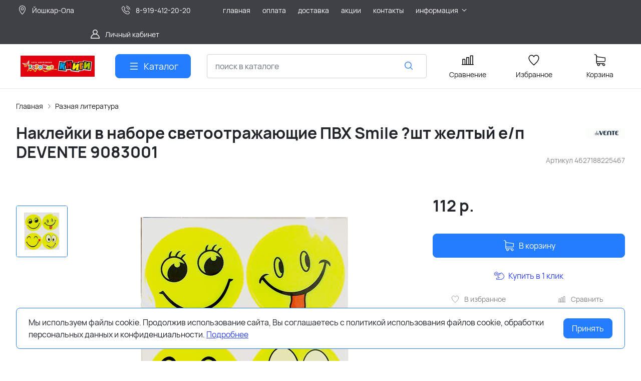

--- FILE ---
content_type: text/html; charset=utf-8
request_url: https://www.yolabooks.ru/product/78973/
body_size: 30436
content:
<!DOCTYPE HTML>
<html  lang="ru">
<head >
<title>Наклейки в наборе светоотражающие ПВХ Smile ?шт желтый е/п DEVENTE 9083001 :: Разная литература :: Сеть магазинов &quot;Хорошие книги&quot;</title>
<meta http-equiv="X-UA-Compatible" content="IE=Edge" >
<meta http-equiv="Content-type" content="text/html; Charset=utf-8" >
<meta name="keywords" content="Наклейки в наборе светоотражающие ПВХ Smile ?шт желтый е/п DEVENTE 9083001,4627188225467,Разная литература" >
<meta name="description" content="Наклейки в наборе светоотражающие ПВХ Smile ?шт желтый е/п DEVENTE 9083001" >
<meta name="viewport" content="width=device-width, initial-scale=1, maximum-scale=1" >


<link type="image/png" href="/storage/favicon/bc86af07b71e6f5b62fd548ab2bdce87.png"   rel="icon">
<link type="font/woff2" href="/templates/amazing/resource/css/fonts/Manrope-Bold.woff2"   rel="preload" as="font" crossorigin="anonymous">
<link type="font/woff2" href="/templates/amazing/resource/css/fonts/Manrope-Regular.woff2"   rel="preload" as="font" crossorigin="anonymous">
<link  href="/templates/amazing/resource/img/icons/loader.svg"   rel="preload" as="image" crossorigin="anonymous">
<link  href="/templates/amazing/resource/css/bootstrap.css"   rel="stylesheet">
<link  href="/templates/amazing/resource/css/swiper.css"   rel="stylesheet">
<link  href="/templates/amazing/resource/css/nouislider.css"   rel="stylesheet">
<link  href="/templates/amazing/resource/css/main.css"   rel="stylesheet">
<link  href="/templates/amazing/resource/css/skeleton.css"   rel="stylesheet">
<link  href="/templates/amazing/resource/css/glightbox.css"   rel="stylesheet">
<link  href="/modules/users/view/css/verification.css"   rel="stylesheet">
<link  href="https://www.yolabooks.ru/product/78973/"   rel="canonical">

<script>
    window.global = {"mapParams":{"map_type":"yandex","yandexJsApiGeocoder":"b3b12b5d-d90b-4a89-9551-62e4bea97732"},"baseLang":"ru","lang":"ru","folder":"","telephonyOffsetBottom":"0","cartProducts":[]};
</script>

<script  src="/resource/js/core6/rs.jscore.js"></script>
<script  src="/resource/js/corelang.js"></script>
<script  src="/modules/catalog/view/js/rscomponent/product.js"></script>
<script  src="/templates/amazing/resource/js/libs/swiper.min.js"></script>
<script  src="/templates/amazing/resource/js/libs/nouislider.min.js"></script>
<script  src="/templates/amazing/resource/js/libs/bootstrap.min.js"></script>
<script  src="/templates/amazing/resource/js/libs/autocomplete.min.js"></script>
<script  src="/templates/amazing/resource/js/libs/wnumb.min.js"></script>
<script  src="/templates/amazing/resource/js/libs/glightbox.min.js"></script>
<script  src="/templates/amazing/resource/js/libs/loading-attribute-polyfill.min.js"></script>
<script  src="/resource/js/core6/rsplugins/scroller.js"></script>
<script  src="/resource/js/core6/rsplugins/modal.js"></script>
<script  src="/resource/js/core6/rsplugins/cookie.js"></script>
<script  src="/resource/js/core6/rsplugins/toast.js"></script>
<script  src="/resource/js/core6/rsplugins/opendialog.js"></script>
<script  src="/templates/amazing/resource/js/rscomponent/theme.js"></script>
<script  src="/modules/users/view/js/rscomponent/verification.js"></script>
<script  src="/modules/catalog/view/js/rscomponent/changeoffer.js"></script>
<script  src="/modules/catalog/view/js/rscomponent/offerspreview.js"></script>
<script  src="/modules/affiliate/view/js/rscomponent/affiliate.js"></script>
<script  src="/modules/catalog/view/js/rscomponent/searchline.js"></script>
<script  src="/modules/catalog/view/js/rscomponent/compare.js"></script>
<script  src="/modules/catalog/view/js/rscomponent/favorite.js"></script>
<script  src="/modules/shop/view/js/selectaddresschange.js"></script>
<script  src="/modules/shop/view/js/rscomponent/selectcity.js"></script>
<script  src="/modules/shop/view/js/rscomponent/cart.js"></script>
<script  src="/modules/catalog/view/js/rscomponent/category.js"></script>
<script  src="/modules/catalog/view/js/rscomponent/productslider.js"></script>
<script  src="/templates/amazing/resource/js/rscomponent/cookiepolicy.js"></script>

<script type="application/ld+json">{"@context":"https://schema.org/","@type":"Product","name":"Наклейки в наборе светоотражающие ПВХ Smile ?шт желтый е/п DEVENTE 9083001","description":null,"offers":{"@type":"Offer","price":"112.00","priceCurrency":"RUB","itemCondition":"https://schema.org/NewCondition","availability":"https://schema.org/InStock"},"brand":{"@type":"Brand","name":"DEVENTE"},"image":["https://www.yolabooks.ru/storage/photo/resized/xy_1500x1500/a/fjjbp4r54l920oq_f84f652.jpg"]}</script><script type="application/ld+json">{"@context":"https://schema.org","@type":"BreadcrumbList","itemListElement":[{"@type":"ListItem","position":1,"name":"Главная","item":"https://www.yolabooks.ru/"},{"@type":"ListItem","position":2,"name":"Разная литература","item":"https://www.yolabooks.ru/catalog/raznaya-literatura/"}]}</script>
<style>:root {
--theme-primary: #247cff;
--theme-primary-dark: #1337b6;
--theme-primary-light: #149cff;
--theme-primary-very-light: #f3fbff;
--theme-primary-border: #afe2ff;
--theme-primary-btn-text: #ffffff;
--theme-link: #2f44ff;
--theme-link-hover: #247cff;

--theme-menubar-bg: #404147;
--theme-menubar-link: #ffffff;

--theme-footer-bg: #333333;
--theme-subfooter-bg: #1b1b1f;
--theme-footer-link: #ffffff;
--theme-footer-text: #ffffff;
}</style><!-- Снежинки -->
<!--  <script src="/resource/js/snow.js"></script> -->


</head>
<body class=" container_large" data-sticky-header="sticky_up" >
    

        <header class="head">            <div class="head__inner" >
            
                            
        
        
        <div class="head-bar">
    <div class="container">
                
    <div class="row g-4 align-items-center" >                            
        
        
                
    <div class="col-2 col-xl-2" >                            
        
        
                    

<a class="head-bar__link rs-in-dialog"
   data-href="/affiliates/?referer=%2Fproduct%2F78973%2F"
    >
    <svg width="24" height="24" viewBox="0 0 24 24" xmlns="http://www.w3.org/2000/svg">
    <path d="M12.5 3.19565C9.02203 3.19565 6.19403 6.06724 6.19403 9.59881C6.19403 12.1667 7.72552 14.9041 9.2241 17.0344C10.7227 19.1648 12.2222 20.6873 12.2222 20.6873C12.2961 20.7622 12.3963 20.8043 12.5007 20.8043C12.6052 20.8043 12.7054 20.7622 12.7793 20.6873C12.7793 20.6873 14.2788 19.1648 15.7774 17.0344C17.2759 14.9041 18.806 12.1667 18.806 9.59881C18.806 6.06724 15.978 3.19565 12.5 3.19565ZM12.5 3.99623C15.552 3.99623 18.0175 6.49979 18.0175 9.59881C18.0175 11.8332 16.5932 14.4975 15.1359 16.5692C13.8178 18.4429 12.7397 19.5335 12.5 19.7818C12.2599 19.533 11.1834 18.4425 9.8656 16.5692C8.4083 14.4975 6.98246 11.8332 6.98246 9.59881C6.98246 6.49979 9.44802 3.99623 12.5 3.99623Z"/>
    <path d="M12.5 6.79678C10.981 6.79678 9.74196 8.05641 9.74196 9.59881C9.74196 11.1412 10.981 12.4008 12.5 12.4008C14.019 12.4008 15.2595 11.1412 15.2595 9.59881C15.2595 8.05641 14.019 6.79678 12.5 6.79678ZM12.5 7.59736C13.593 7.59736 14.4711 8.48897 14.4711 9.59881C14.4711 10.7086 13.593 11.6003 12.5 11.6003C11.407 11.6003 10.5304 10.7086 10.5304 9.59881C10.5304 8.48897 11.407 7.59736 12.5 7.59736Z"/>
    <path fill-rule="evenodd" clip-rule="evenodd"
          d="M12.0845 20.8251L12.0797 20.8203L12.0664 20.8066C12.0548 20.7946 12.0376 20.7769 12.0153 20.7537C11.9708 20.7073 11.9057 20.6388 11.823 20.5501C11.6577 20.3726 11.4219 20.114 11.1392 19.7887C10.5739 19.1382 9.81995 18.2197 9.06584 17.1476C7.56552 15.0148 6 12.2332 6 9.59881C6 5.96047 8.9136 3 12.5 3C16.0864 3 19 5.96047 19 9.59881C19 12.2332 17.436 15.0147 15.9356 17.1476C15.1815 18.2197 14.4276 19.1382 13.8623 19.7887C13.6092 20.0799 13.3937 20.3177 13.2327 20.4916H13.2458L12.9217 20.8203L12.9173 20.8247C12.8072 20.9365 12.6571 21 12.5007 21C12.3444 21 12.1947 20.9369 12.0845 20.8251ZM12.7793 20.6873C12.7793 20.6873 12.8464 20.6192 12.9663 20.4916C13.4135 20.0161 14.5957 18.7142 15.7774 17.0344C17.2759 14.9041 18.806 12.1667 18.806 9.59881C18.806 6.06724 15.978 3.19565 12.5 3.19565C9.02203 3.19565 6.19403 6.06724 6.19403 9.59881C6.19403 12.1667 7.72552 14.9041 9.2241 17.0344C10.7227 19.1648 12.2222 20.6873 12.2222 20.6873C12.2961 20.7622 12.3963 20.8043 12.5007 20.8043C12.6052 20.8043 12.7054 20.7622 12.7793 20.6873ZM17.8235 9.59881C17.8235 6.60656 15.4435 4.19188 12.5 4.19188C9.55646 4.19188 7.17649 6.60656 7.17649 9.59881C7.17649 10.6772 7.52146 11.8729 8.05442 13.0646C8.58644 14.2541 9.30006 15.427 10.0239 16.456C11.1575 18.0675 12.1106 19.0949 12.5 19.5013C12.8897 19.095 13.8439 18.0676 14.9776 16.456C15.7014 15.4271 16.4146 14.2542 16.9463 13.0646C17.4789 11.873 17.8235 10.6772 17.8235 9.59881ZM12.6354 19.6416C13.0253 19.2353 13.9898 18.1983 15.1359 16.5692C16.5932 14.4975 18.0175 11.8332 18.0175 9.59881C18.0175 6.49979 15.552 3.99623 12.5 3.99623C9.44802 3.99623 6.98246 6.49979 6.98246 9.59881C6.98246 11.8332 8.4083 14.4975 9.8656 16.5692C11.0115 18.1981 11.9749 19.2351 12.3646 19.6416C12.4053 19.684 12.4398 19.7196 12.4675 19.7483L12.5 19.7818L12.5342 19.7465C12.5616 19.7181 12.5955 19.6832 12.6354 19.6416ZM9.54793 9.59881C9.54793 7.94977 10.8724 6.60113 12.5 6.60113C14.1274 6.60113 15.4535 7.94964 15.4535 9.59881C15.4535 11.248 14.1274 12.5965 12.5 12.5965C10.8724 12.5965 9.54793 11.2478 9.54793 9.59881ZM14.277 9.59881C14.277 8.59574 13.4846 7.79301 12.5 7.79301C11.5156 7.79301 10.7244 8.59555 10.7244 9.59881C10.7244 10.6021 11.5156 11.4046 12.5 11.4046C13.4846 11.4046 14.277 10.6019 14.277 9.59881ZM9.74196 9.59881C9.74196 8.05641 10.981 6.79678 12.5 6.79678C14.019 6.79678 15.2595 8.05641 15.2595 9.59881C15.2595 11.1412 14.019 12.4008 12.5 12.4008C10.981 12.4008 9.74196 11.1412 9.74196 9.59881ZM14.4711 9.59881C14.4711 8.48897 13.593 7.59736 12.5 7.59736C11.407 7.59736 10.5304 8.48897 10.5304 9.59881C10.5304 10.7086 11.407 11.6003 12.5 11.6003C13.593 11.6003 14.4711 10.7086 14.4711 9.59881Z"/>
</svg>    <span class="ms-2">Йошкар-Ола</span>
</a>


    

    </div>
        
    <div class="col-auto col-xl-2" >                            
        
        
                            <a href="tel:+79194122020" class="head-bar__link">
        <svg width="24" height="24" viewBox="0 0 24 24" xmlns="http://www.w3.org/2000/svg">
            <path d="M17.423 14.031C17.075 13.6686 16.6552 13.4748 16.2103 13.4748C15.7689 13.4748 15.3456 13.665 14.9832 14.0274L13.8494 15.1576C13.7561 15.1074 13.6628 15.0607 13.5731 15.0141C13.4439 14.9495 13.322 14.8885 13.2179 14.8239C12.1559 14.1494 11.1907 13.2703 10.265 12.1329C9.81651 11.566 9.51512 11.0888 9.29625 10.6045C9.59047 10.3354 9.86315 10.0555 10.1287 9.78641C10.2291 9.68595 10.3296 9.5819 10.4301 9.48144C11.1835 8.72796 11.1835 7.75204 10.4301 6.99856L9.45054 6.01905C9.33931 5.90782 9.22449 5.79301 9.11685 5.67819C8.90158 5.45574 8.67553 5.22611 8.44232 5.01083C8.09428 4.66638 7.67808 4.4834 7.24035 4.4834C6.80261 4.4834 6.37923 4.66638 6.02044 5.01083C6.01685 5.01442 6.01685 5.01442 6.01326 5.01801L4.79335 6.24868C4.33409 6.70794 4.07217 7.26766 4.01476 7.91708C3.92865 8.96477 4.23722 9.9407 4.47402 10.5794C5.05527 12.1473 5.92356 13.6004 7.21882 15.1576C8.79035 17.0341 10.6812 18.5159 12.8412 19.56C13.6664 19.9511 14.7679 20.414 15.9986 20.4929C16.0739 20.4965 16.1529 20.5001 16.2246 20.5001C17.0534 20.5001 17.7495 20.2023 18.2949 19.6103C18.2985 19.6031 18.3056 19.5995 18.3092 19.5923C18.4958 19.3663 18.7111 19.1618 18.9371 18.9429C19.0914 18.7958 19.2493 18.6415 19.4036 18.4801C19.7588 18.1105 19.9453 17.6799 19.9453 17.2386C19.9453 16.7937 19.7552 16.3667 19.3928 16.0079L17.423 14.031ZM18.7075 17.8091C18.7039 17.8091 18.7039 17.8127 18.7075 17.8091C18.5676 17.9598 18.424 18.0961 18.2698 18.2468C18.0365 18.4693 17.7997 18.7025 17.5773 18.9644C17.2149 19.3519 16.7879 19.5349 16.2282 19.5349C16.1744 19.5349 16.117 19.5349 16.0632 19.5313C14.9975 19.4632 14.0073 19.047 13.2645 18.6917C11.2338 17.7086 9.45054 16.3129 7.9687 14.5441C6.74521 13.0694 5.92715 11.706 5.38537 10.2421C5.05169 9.34868 4.9297 8.65262 4.98352 7.99602C5.01939 7.57623 5.18085 7.22819 5.47865 6.93039L6.70215 5.7069C6.87796 5.54185 7.06454 5.45215 7.24752 5.45215C7.47357 5.45215 7.65655 5.58849 7.77137 5.70331C7.77495 5.7069 7.77854 5.71048 7.78213 5.71407C8.001 5.91859 8.2091 6.13028 8.42796 6.35632C8.53919 6.47113 8.65401 6.58595 8.76882 6.70435L9.74834 7.68387C10.1287 8.06419 10.1287 8.41581 9.74834 8.79614C9.64429 8.90019 9.54382 9.00424 9.43977 9.1047C9.13838 9.41327 8.85135 9.7003 8.53919 9.98016C8.53202 9.98734 8.52484 9.99093 8.52125 9.9981C8.21269 10.3067 8.27009 10.6081 8.33468 10.8126C8.33827 10.8233 8.34185 10.8341 8.34544 10.8449C8.60019 11.462 8.95898 12.0432 9.50435 12.7357L9.50794 12.7393C10.4982 13.9592 11.5423 14.91 12.6941 15.6384C12.8412 15.7317 12.9919 15.807 13.1354 15.8788C13.2645 15.9434 13.3865 16.0044 13.4906 16.0689C13.5049 16.0761 13.5193 16.0869 13.5336 16.0941C13.6556 16.1551 13.7704 16.1838 13.8889 16.1838C14.1867 16.1838 14.3732 15.9972 14.4342 15.9362L15.6613 14.7091C15.7833 14.5871 15.977 14.44 16.2031 14.44C16.4255 14.44 16.6085 14.5799 16.7198 14.7019C16.7233 14.7055 16.7233 14.7055 16.7269 14.7091L18.7039 16.6861C19.0735 17.052 19.0735 17.4288 18.7075 17.8091Z"/>
            <path d="M13.1751 7.54389C14.1151 7.70176 14.9691 8.14667 15.6508 8.82838C16.3325 9.5101 16.7738 10.364 16.9353 11.3041C16.9747 11.5409 17.1793 11.7059 17.4125 11.7059C17.4412 11.7059 17.4663 11.7023 17.495 11.6988C17.7605 11.6557 17.9363 11.4045 17.8933 11.139C17.6995 10.0017 17.1613 8.96473 16.3397 8.14308C15.518 7.32144 14.4811 6.78324 13.3437 6.58949C13.0782 6.54644 12.8306 6.72225 12.784 6.98417C12.7373 7.24609 12.9096 7.50084 13.1751 7.54389Z"/>
            <path d="M20.9684 10.9991C20.649 9.12614 19.7664 7.42186 18.4101 6.06561C17.0539 4.70935 15.3496 3.82671 13.4767 3.50738C13.2148 3.46074 12.9672 3.64014 12.9205 3.90206C12.8775 4.16757 13.0533 4.41514 13.3188 4.46178C14.9908 4.74523 16.5157 5.53817 17.7284 6.74732C18.9412 7.96005 19.7305 9.48494 20.014 11.1569C20.0534 11.3937 20.2579 11.5588 20.4912 11.5588C20.5199 11.5588 20.545 11.5552 20.5737 11.5516C20.8356 11.5121 21.015 11.261 20.9684 10.9991Z"/>
        </svg>
        <span class="ms-2">8-919-412-20-20</span>
    </a>

    

    </div>
        
    <div class="d-flex col justify-content-center justify-content-xl-start d-flex" >                            
        
        
                        <ul class="head-bar__menu">
                                <li>
                <a class="head-bar__link" href="/" >
                    <span>главная</span>
                                    </a>
                            </li>
                                <li>
                <a class="head-bar__link" href="/payment/" >
                    <span>оплата</span>
                                    </a>
                            </li>
                                <li>
                <a class="head-bar__link" href="/delivery/" >
                    <span>доставка</span>
                                    </a>
                            </li>
                                <li>
                <a class="head-bar__link" href="http://www.yolabooks.ru/bottom/akcii/" >
                    <span>акции</span>
                                    </a>
                            </li>
                                <li>
                <a class="head-bar__link" href="/contacts/yoshkarola/" >
                    <span>контакты</span>
                                    </a>
                            </li>
                                <li>
                <a class="head-bar__link" href="#" data-bs-toggle="dropdown" data-bs-reference="parent" >
                    <span>информация</span>
                                            <svg width="16" height="16" viewBox="0 0 16 16" xmlns="http://www.w3.org/2000/svg">
                            <path fill-rule="evenodd" clip-rule="evenodd"
                                  d="M3.8193 6.14645C4.02237 5.95118 4.35162 5.95118 4.55469 6.14645L8.00033 9.45956L11.446 6.14645C11.649 5.95118 11.9783 5.95118 12.1814 6.14645C12.3844 6.34171 12.3844 6.65829 12.1814 6.85355L8.36802 10.5202C8.16495 10.7155 7.8357 10.7155 7.63263 10.5202L3.8193 6.85355C3.61622 6.65829 3.61622 6.34171 3.8193 6.14645Z"/>
                        </svg>
                                    </a>
                                    <ul class="dropdown-menu head-bar__dropdown">
                                                    <li><a class="dropdown-item" href="/bottom/akcii/">Акции</a></li>
                                                    <li><a class="dropdown-item" href="/bottom/o-kompanii/">О компании</a></li>
                                                    <li><a class="dropdown-item" href="/bottom/Terms_of_use/">Пользовательское соглашение</a></li>
                                                    <li><a class="dropdown-item" href="/policy/">Политика обработки персоональных данных</a></li>
                                            </ul>
                            </li>
            </ul>

    

    </div>
        
    <div class="d-flex col-2 col-xl-3 justify-content-end d-flex" >                            
        
        
                        <a href="#" class="head-bar__link" data-bs-toggle="dropdown" data-bs-reference="parent">
        <svg width="24" height="24" viewBox="0 0 24 24" fill="none" xmlns="http://www.w3.org/2000/svg">
            <path d="M18.364 13.9275C17.3671 12.9306 16.1774 12.1969 14.8791 11.76C16.0764 10.8752 16.8543 9.45393 16.8543 7.85428C16.8543 5.17762 14.6767 3 12 3C9.32332 3 7.1457 5.17762 7.1457 7.85428C7.1457 9.45396 7.92364 10.8752 9.12089 11.76C7.82264 12.1968 6.63295 12.9306 5.63602 13.9275C3.93618 15.6274 3 17.8875 3 20.2915C3 20.6828 3.31722 21 3.70854 21H20.2915C20.6828 21 21 20.6828 21 20.2915C21 17.8875 20.0639 15.6274 18.364 13.9275ZM8.56285 7.85428C8.56285 5.959 10.1047 4.41712 12.0001 4.41712C13.8954 4.41712 15.4373 5.959 15.4373 7.85428C15.4373 9.74956 13.8954 11.2914 12.0001 11.2914C10.1047 11.2915 8.56285 9.74956 8.56285 7.85428ZM4.44995 19.5829C4.80834 15.7326 8.05769 12.7086 12 12.7086C15.9423 12.7086 19.1917 15.7326 19.5501 19.5829H4.44995Z" />
        </svg>
        <span class="ms-2">Личный кабинет</span>
    </a>
    <ul class="dropdown-menu head-bar__dropdown dropdown-menu-end">
        <li><a class="dropdown-item rs-in-dialog" href="/auth/?referer=%252Fproduct%252F78973%252F">Вход</a></li>
        <li><a class="dropdown-item rs-in-dialog" href="/register/?referer=%252Fproduct%252F78973%252F">Регистрация</a></li>
    </ul>

    

    </div>


    </div>

    </div>
</div><div class="head-main">
    <div class="container">
                
    <div class="row gx-3 gy-2 gx-xl-5 align-items-center" >                            
        
        
                
    <div class="col-sm-auto head-logo me-xxl-6" >                            
        
        
                        <div class="text-center">
        <a href="/">
            <img class="logo logo_without-desc"
                 src="/storage/system/resized/xy_200x100/9e7798291d03bb2f853d9ce928b2c589_7c5976e2.jpg" alt="Сеть магазинов &quot;Хорошие книги&quot;"
                                            srcset="/storage/system/resized/xy_400x200/9e7798291d03bb2f853d9ce928b2c589_60e2ae46.jpg 2x"
                    >
        </a>
            </div>

            <div class="ms-4 d-lg-none d-flex">
            
            <a class="head-mob-link" href="tel:+79194122020">
        <img src="/templates/amazing/resource/img/icons/phone-head.svg" alt="Позвонить">
    </a>
            <a class="ms-3 head-mob-link rs-in-dialog" data-href="/affiliates/">
            <img src="/templates/amazing/resource/img/icons/location.svg" alt="Выбрать город">
        </a>
    </div>
    

    </div>
        
    <div class="col-auto d-none d-lg-block" >                            
        
        
                        <button type="button" class="btn btn-primary primary-svg head-catalog-btn dropdown-catalog-btn rs-catalog-show">
        <svg width="24" height="24" viewBox="0 0 24 24" xmlns="http://www.w3.org/2000/svg">
            <path fill-rule="evenodd" clip-rule="evenodd"
                  d="M4.75 6C4.75 5.58579 5.08579 5.25 5.5 5.25H19.5C19.9142 5.25 20.25 5.58579 20.25 6C20.25 6.41421 19.9142 6.75 19.5 6.75H5.5C5.08579 6.75 4.75 6.41421 4.75 6ZM4.75 12C4.75 11.5858 5.08579 11.25 5.5 11.25H19.5C19.9142 11.25 20.25 11.5858 20.25 12C20.25 12.4142 19.9142 12.75 19.5 12.75H5.5C5.08579 12.75 4.75 12.4142 4.75 12ZM4.75 18C4.75 17.5858 5.08579 17.25 5.5 17.25H19.5C19.9142 17.25 20.25 17.5858 20.25 18C20.25 18.4142 19.9142 18.75 19.5 18.75H5.5C5.08579 18.75 4.75 18.4142 4.75 18Z"/>
        </svg>
        <span class="ms-2 d-none d-xl-block">Каталог</span>
    </button>

    

    </div>
        
    <div class="d-flex col-12 col-sm align-items-center" >                            
        
        
                    
<form class="head-search rs-search-line" action="/catalog/all/" method="GET">
    <input type="text" class="form-control " placeholder="поиск в каталоге" name="query" value="" autocomplete="off" data-source-url="/catalog-block-searchline/?sldo=ajaxSearchItems&_block_id=837">
    <div class="head-search__dropdown rs-autocomplete-result"></div>
    <button type="button" class="head-search__clear rs-autocomplete-clear d-none">
        <img src="/templates/amazing/resource/img/icons/close.svg" alt="">
    </button>
    <button class="head-search__btn" type="submit">
        <svg width="24" height="24" viewBox="0 0 24 24" xmlns="http://www.w3.org/2000/svg">
            <path d="M10.8885 4C7.09202 4 4 7.092 4 10.8885C4 14.685 7.09202 17.7771 10.8885 17.7771C12.5475 17.7771 14.0726 17.1894 15.2633 16.2077H15.2703L18.8604 19.8048C19.1207 20.0651 19.5444 20.0651 19.8048 19.8048C20.0651 19.5444 20.0651 19.1276 19.8048 18.8673L16.2008 15.2703C16.2019 15.2681 16.1997 15.2647 16.2008 15.2634C17.1825 14.0727 17.7771 12.5476 17.7771 10.8886C17.7771 7.09207 14.6851 4.00007 10.8885 4.00007L10.8885 4ZM10.8885 5.33327C13.9645 5.33327 16.4438 7.81256 16.4438 10.8885C16.4438 13.9645 13.9645 16.4438 10.8885 16.4438C7.81258 16.4438 5.33327 13.9645 5.33327 10.8885C5.33327 7.81256 7.81258 5.33327 10.8885 5.33327Z"/>
        </svg>
    </button>
</form>
            <a role="button" data-id="offcanvas-menu" data-extra-class="offcanvas-multilevel" class="head-menu d-lg-none offcanvas-open"
   data-load-url="/category/?referer=%2Fproduct%2F78973%2F">
    <svg width="24" height="24" viewBox="0 0 24 24" xmlns="http://www.w3.org/2000/svg">
        <path fill-rule="evenodd" clip-rule="evenodd"
              d="M4.75 6C4.75 5.58579 5.08579 5.25 5.5 5.25H19.5C19.9142 5.25 20.25 5.58579 20.25 6C20.25 6.41421 19.9142 6.75 19.5 6.75H5.5C5.08579 6.75 4.75 6.41421 4.75 6ZM4.75 12C4.75 11.5858 5.08579 11.25 5.5 11.25H19.5C19.9142 11.25 20.25 11.5858 20.25 12C20.25 12.4142 19.9142 12.75 19.5 12.75H5.5C5.08579 12.75 4.75 12.4142 4.75 12ZM4.75 18C4.75 17.5858 5.08579 17.25 5.5 17.25H19.5C19.9142 17.25 20.25 17.5858 20.25 18C20.25 18.4142 19.9142 18.75 19.5 18.75H5.5C5.08579 18.75 4.75 18.4142 4.75 18Z"/>
    </svg>
</a>
    

    </div>
        
    <div class="col-auto d-none d-lg-block" >                            
        
        
                        
    <a class="head-icon-link rs-compare-block rs-do-compare"
       data-compare-url='{ "add":"/catalog-block-compare/?cpmdo=ajaxAdd&_block_id=839", "remove":"/catalog-block-compare/?cpmdo=ajaxRemove&_block_id=839", "compare":"/compare/" }' >
        <span class="position-relative">
            <svg width="24" height="24" viewBox="0 0 24 24" xmlns="http://www.w3.org/2000/svg">
                <path d="M23.25 19.9274H22.7688V3.32812C22.7688 2.91394 22.433 2.57812 22.0188 2.57812H17.4441C17.0299 2.57812 16.6941 2.91394 16.6941 3.32812V19.9274H15.0375V6.828C15.0375 6.41382 14.7017 6.078 14.2875 6.078H9.71283C9.29865 6.078 8.96283 6.41382 8.96283 6.828V19.9274H7.30627V10.3281C7.30627 9.91388 6.97046 9.57806 6.55627 9.57806H1.98157C1.56738 9.57806 1.23157 9.91388 1.23157 10.3281V19.9274H0.75C0.335815 19.9274 0 20.2632 0 20.6774C0 21.0916 0.335815 21.4274 0.75 21.4274H23.25C23.6642 21.4274 24 21.0916 24 20.6774C24 20.2632 23.6642 19.9274 23.25 19.9274ZM18.1939 4.07812H21.2686V19.9274H18.1939V4.07812ZM10.4628 19.9274V7.578H13.5375V19.9274H10.4628ZM2.73157 11.0781H5.80627V19.9274H2.73157V11.0781Z"/>
            </svg>
            <span class="label-count rs-compare-items-count">0</span>
        </span>
        <div class="mt-2">Сравнение</div>
    </a>

    

    </div>
        
    <div class="col-auto d-none d-lg-block" >                            
        
        
                        
    <a class="head-icon-link rs-favorite-block"
       href="/favorite/" data-favorite-url="/favorite/">
        <span class="position-relative">
            <svg width="24" height="24" viewBox="0 0 24 24" xmlns="http://www.w3.org/2000/svg">
                <path d="M16.5753 1.5C14.7876 1.5 13.1142 2.34796 12 3.76871C10.8858 2.34791 9.2124 1.5 7.42468 1.5C4.15782 1.5 1.5 4.28439 1.5 7.70694C1.5 10.3869 3.02538 13.4868 6.03369 16.9203C8.34882 19.5627 10.8673 21.6086 11.584 22.1727L11.9999 22.5L12.4157 22.1727C13.1324 21.6086 15.651 19.5628 17.9662 16.9204C20.9746 13.4869 22.5 10.387 22.5 7.70694C22.5 4.28439 19.8422 1.5 16.5753 1.5ZM16.9461 15.9395C15.0419 18.1128 12.9931 19.8697 11.9999 20.6794C11.0066 19.8697 8.958 18.1128 7.05374 15.9394C4.32628 12.8264 2.88462 9.97966 2.88462 7.70694C2.88462 5.08429 4.92129 2.95058 7.42468 2.95058C9.07209 2.95058 10.5932 3.89123 11.3945 5.40549L12 6.54981L12.6055 5.40549C13.4067 3.89128 14.9279 2.95058 16.5753 2.95058C19.0787 2.95058 21.1154 5.08424 21.1154 7.70694C21.1154 9.97975 19.6737 12.8265 16.9461 15.9395Z"/>
            </svg>
            <span class="label-count rs-favorite-items-count">0</span>
        </span>
        <div class="mt-2">Избранное</div>
    </a>

    

    </div>
        
    <div class="col-auto d-none d-lg-block" >                            
        
        
                    


    <a class="cart head-icon-link  rs-cart-block "
       id="rs-cart"
       data-redirect="/cart/">
        <span class="position-relative cart-icon-block">
            <svg width="24" height="24" viewBox="0 0 24 24" xmlns="http://www.w3.org/2000/svg">
                <path d="M7.27003 15.5874H20.3143C21.7934 15.5874 23 14.3807 23 12.9016V7.41341C23 7.40855 23 7.39881 23 7.39395C23 7.37935 23 7.36962 23 7.35503C23 7.3453 23 7.33556 22.9951 7.32583C22.9951 7.3161 22.9903 7.30151 22.9903 7.29178C22.9903 7.28204 22.9854 7.27231 22.9854 7.26258C22.9805 7.25285 22.9805 7.24312 22.9757 7.22852C22.9708 7.21879 22.9708 7.20906 22.9659 7.19933C22.9611 7.1896 22.9611 7.17987 22.9562 7.17014C22.9513 7.16041 22.9465 7.15068 22.9416 7.13608C22.9368 7.12635 22.9319 7.11662 22.927 7.11175C22.9222 7.10202 22.9173 7.09229 22.9124 7.08256C22.9076 7.07283 22.9027 7.06797 22.8978 7.05823C22.893 7.0485 22.8832 7.03877 22.8784 7.02904C22.8735 7.01931 22.8686 7.01445 22.8589 7.00471C22.854 6.99498 22.8443 6.99012 22.8394 6.98039C22.8346 6.97066 22.8248 6.96579 22.82 6.95606C22.8151 6.94633 22.8054 6.94146 22.8005 6.9366C22.7908 6.92687 22.7859 6.922 22.7762 6.91227C22.7665 6.90741 22.7616 6.89768 22.7519 6.89281C22.7421 6.88794 22.7324 6.87821 22.7227 6.87335C22.7129 6.86848 22.7081 6.86362 22.6983 6.85875C22.6886 6.85389 22.6789 6.84902 22.6692 6.83929C22.6594 6.83442 22.6497 6.82956 22.64 6.82469C22.6302 6.81983 22.6205 6.81496 22.6108 6.8101C22.601 6.80523 22.5913 6.80037 22.5816 6.7955C22.5718 6.79064 22.5621 6.79063 22.5524 6.78577C22.5427 6.7809 22.5281 6.77604 22.5183 6.77604C22.5086 6.77604 22.4989 6.77117 22.494 6.77117C22.4794 6.76631 22.4697 6.76631 22.4551 6.76631C22.4502 6.76631 22.4453 6.76144 22.4356 6.76144L5.90284 4.47955V2.17333C5.90284 2.149 5.90284 2.12468 5.89798 2.10522C5.89798 2.10035 5.89798 2.09548 5.89311 2.08575C5.89311 2.07116 5.88825 2.05656 5.88825 2.04196C5.88338 2.02737 5.88338 2.01764 5.87852 2.00304C5.87852 1.99331 5.87365 1.98844 5.87365 1.97871C5.86879 1.96412 5.86392 1.94952 5.85905 1.93492C5.85905 1.93006 5.85419 1.92033 5.85419 1.91546C5.84932 1.90087 5.84446 1.89114 5.83473 1.87654C5.82986 1.87167 5.82986 1.86194 5.825 1.85708C5.82013 1.84735 5.81527 1.83762 5.80553 1.82789C5.80067 1.81815 5.7958 1.81329 5.79094 1.80356C5.78607 1.79383 5.78121 1.78896 5.77634 1.77923C5.77148 1.7695 5.76175 1.75977 5.75688 1.75004C5.75202 1.74517 5.74715 1.74031 5.74228 1.73544C5.73255 1.72571 5.72282 1.71598 5.71309 1.70625C5.70823 1.70138 5.70336 1.69652 5.69849 1.69165C5.68876 1.68192 5.67903 1.67219 5.66444 1.66246C5.65957 1.65759 5.64984 1.65273 5.64498 1.64786C5.63524 1.63813 5.62551 1.63327 5.61578 1.62354C5.60119 1.61381 5.58659 1.60407 5.57686 1.59921C5.57199 1.59434 5.56713 1.59434 5.56226 1.58948C5.5428 1.57975 5.51847 1.57002 5.49901 1.56029L1.91318 0.0519994C1.57747 -0.0890984 1.1931 0.0665957 1.052 0.402311C0.910902 0.738027 1.0666 1.1224 1.40231 1.26349L4.58431 2.60636V5.58401V6.05595V9.67584V12.9114V16.9983C4.58431 18.3607 5.60605 19.4894 6.92459 19.6597C6.68618 20.0587 6.54508 20.5258 6.54508 21.022C6.54508 22.4865 7.73711 23.6737 9.19675 23.6737C10.6564 23.6737 11.8484 22.4817 11.8484 21.022C11.8484 20.5355 11.717 20.0733 11.4835 19.6841H17.3901C17.1566 20.0782 17.0252 20.5355 17.0252 21.022C17.0252 22.4865 18.2173 23.6737 19.6769 23.6737C21.1365 23.6737 22.3286 22.4817 22.3286 21.022C22.3286 19.5624 21.1365 18.3704 19.6769 18.3704H7.27003C6.51102 18.3704 5.89798 17.7525 5.89798 16.9983V15.2176C6.29694 15.4511 6.76889 15.5874 7.27003 15.5874ZM10.5396 21.0172C10.5396 21.7567 9.93629 22.3552 9.20161 22.3552C8.46693 22.3552 7.86362 21.7519 7.86362 21.0172C7.86362 20.2825 8.46693 19.6792 9.20161 19.6792C9.93629 19.6792 10.5396 20.2776 10.5396 21.0172ZM21.0198 21.0172C21.0198 21.7567 20.4165 22.3552 19.6818 22.3552C18.9471 22.3552 18.3438 21.7519 18.3438 21.0172C18.3438 20.2825 18.9471 19.6792 19.6818 19.6792C20.4165 19.6792 21.0198 20.2776 21.0198 21.0172ZM20.3143 14.2737H7.27003C6.51102 14.2737 5.89798 13.6558 5.89798 12.9016V9.66611V6.04622V5.80295L21.6863 7.9778V12.8968C21.6863 13.6606 21.0684 14.2737 20.3143 14.2737Z"/>
            </svg>
            <span class="label-count rs-cart-items-count">0</span>
        </span>
        <div class="mt-2">
            <span class="cart__price rs-cart-items-price">0 р.</span>
            <span class="cart__empty-text">Корзина</span>
        </div>
    </a>

    

    </div>


    </div>

    </div>
</div><div class="head-dropdown-catalog">
    <div class="container">
                
                                
        
        
                
                                
        
        
                    


    <div class="row g-3">
        <div class="col-auto">
            <div class="head-dropdown-catalog__categories py-xl-6 py-4">
                                                        <a href="/catalog/hudozhestvennaya-literatura/" class="head-dropdown-catalog__category" data-target="dropdown-subcat-1" >
                                                <span class="ms-3">Художественная литература</span>
                    </a>
                                                        <a href="/catalog/detskaya-literatura/" class="head-dropdown-catalog__category" data-target="dropdown-subcat-2" >
                                                <span class="ms-3">Детская литература</span>
                    </a>
                                                        <a href="/catalog/literatura-dlya-podrostkov/" class="head-dropdown-catalog__category" data-target="dropdown-subcat-3" >
                                                <span class="ms-3">Литература для подростков</span>
                    </a>
                                                        <a href="/catalog/nehudozhestvennaya-literatura/" class="head-dropdown-catalog__category" data-target="dropdown-subcat-4" >
                                                <span class="ms-3">Нехудожественная литература</span>
                    </a>
                                                        <a href="/catalog/uchebnaya-literatura/" class="head-dropdown-catalog__category" data-target="dropdown-subcat-5" >
                                                <span class="ms-3">Учебная литература</span>
                    </a>
                                                        <a href="/catalog/specialnaya-literatura/" class="head-dropdown-catalog__category" data-target="dropdown-subcat-6" >
                                                <span class="ms-3">Специальная литература</span>
                    </a>
                                                        <a href="/catalog/literatura-na-in-yazykah/" class="head-dropdown-catalog__category" data-target="dropdown-subcat-7" >
                                                <span class="ms-3">Литература на ин. языках</span>
                    </a>
                                                        <a href="/catalog/raznaya-literatura/" class="head-dropdown-catalog__category" data-target="dropdown-subcat-8" >
                                                <span class="ms-3">Разная литература</span>
                    </a>
                                                        <a href="/catalog/kanctovary/" class="head-dropdown-catalog__category" data-target="dropdown-subcat-9" >
                                                <span class="ms-3">Канцтовары</span>
                    </a>
                                                        <a href="/catalog/tvorchestvo/" class="head-dropdown-catalog__category" data-target="dropdown-subcat-10" >
                                                <span class="ms-3">Творчество</span>
                    </a>
                                                        <a href="/catalog/raznoe/" class="head-dropdown-catalog__category" data-target="dropdown-subcat-11" >
                                                <span class="ms-3">Разное</span>
                    </a>
                                                        <a href="/catalog/rasprodazha/" class="head-dropdown-catalog__category" data-target="dropdown-subcat-12" >
                                                <span class="ms-3">Распродажа</span>
                    </a>
                                                        <a href="/catalog/i-love-yoshkar-ola/" class="head-dropdown-catalog__category" data-target="dropdown-subcat-13" >
                                                <span class="ms-3">I Love Yoshkar-Ola</span>
                    </a>
                            </div>
        </div>
        <div class="col">
            <div class="py-xl-6 py-4">
                                    <div class="head-dropdown-catalog__subcat d-block px-3" id="dropdown-subcat-0">
    <div class="mb-4">
        <img src="/templates/amazing/resource/img/icons/arrow-left.svg" alt="" class="me-2">
        <span>Выберите интересующую вас категорию</span>
    </div>
    <div>
            <div class="skeleton-block">
            <img src="/templates/amazing/resource/img/skeleton/skeleton-banner-catalog.svg" alt="Баннер">
        </div>
    </div>
</div>
            <div class="head-dropdown-catalog__subcat" id="dropdown-subcat-1">
            <div class="row row-cols-2">
                <div>
                    <div class="head-dropdown-catalog__subcat-list">
                                                                                <a href="/catalog/aforizmy/" class="head-dropdown-catalog__subcat-list-item"
                                    data-target="dropdown-subsubcat-1-1"
                                    >Афоризмы</a>
                                                                                <a href="/catalog/fantastika-fentezi-mistika/" class="head-dropdown-catalog__subcat-list-item"
                                    data-target="dropdown-subsubcat-1-2"
                                    >Фантастика, фэнтези, мистика</a>
                                                                                <a href="/catalog/istoricheskiy-roman/" class="head-dropdown-catalog__subcat-list-item"
                                    data-target="dropdown-subsubcat-1-3"
                                    >Исторический роман</a>
                                                                                <a href="/catalog/poeziya/" class="head-dropdown-catalog__subcat-list-item"
                                    data-target="dropdown-subsubcat-1-4"
                                    >Поэзия</a>
                                                                                <a href="/catalog/rossiyskaya-ostrosyuzhetnaya-literatura/" class="head-dropdown-catalog__subcat-list-item"
                                    data-target="dropdown-subsubcat-1-5"
                                    >Российская остросюжетная литература</a>
                                                                                <a href="/catalog/russkaya-klassicheskaya-proza-i-dramaturgiya/" class="head-dropdown-catalog__subcat-list-item"
                                    data-target="dropdown-subsubcat-1-6"
                                    >Русская классическая проза и драматургия</a>
                                                                                <a href="/catalog/russkaya-sovremennaya-proza-i-dramaturgiya/" class="head-dropdown-catalog__subcat-list-item"
                                    data-target="dropdown-subsubcat-1-7"
                                    >Русская современная проза и драматургия</a>
                                                                                <a href="/catalog/sentimentalnaya-proza-rossiyskih-avtorov/" class="head-dropdown-catalog__subcat-list-item"
                                    data-target="dropdown-subsubcat-1-8"
                                    >Сентиментальная проза российских авторов</a>
                                                                                <a href="/catalog/sentimentalnaya-proza-zarubezhnyh-avtorov/" class="head-dropdown-catalog__subcat-list-item"
                                    data-target="dropdown-subsubcat-1-9"
                                    >Сентиментальная проза зарубежных авторов</a>
                                                                                <a href="/catalog/zarubezh-ostrosyuzhetnaya-literatura/" class="head-dropdown-catalog__subcat-list-item"
                                    data-target="dropdown-subsubcat-1-10"
                                    >Зарубеж. остросюжетная литература</a>
                                                                                <a href="/catalog/zarubezh-sovrem-proza-i-dramaturgiya/" class="head-dropdown-catalog__subcat-list-item"
                                    data-target="dropdown-subsubcat-1-11"
                                    >Зарубеж. соврем. проза и драматургия</a>
                                                                                <a href="/catalog/yumor/" class="head-dropdown-catalog__subcat-list-item"
                                    data-target="dropdown-subsubcat-1-12"
                                    >Юмор</a>
                                                                                <a href="/catalog/komiksy/" class="head-dropdown-catalog__subcat-list-item"
                                    data-target="dropdown-subsubcat-1-13"
                                    >Комиксы</a>
                                            </div>
                </div>
                <div>
                                                                                                                                                                                                                                                                                                                                                                                                                                                                                                                                                                                                                                </div>
            </div>
        </div>
                <div class="head-dropdown-catalog__subcat" id="dropdown-subcat-2">
            <div class="row row-cols-2">
                <div>
                    <div class="head-dropdown-catalog__subcat-list">
                                                                                <a href="/catalog/detskie-enciklop-i-atlasy-4-6-let/" class="head-dropdown-catalog__subcat-list-item"
                                    data-target="dropdown-subsubcat-2-1"
                                    >Детские энциклоп. и атласы (4-6 лет)</a>
                                                                                <a href="/catalog/detskie-enciklop-i-atlasy-7-let-i-starshe/" class="head-dropdown-catalog__subcat-list-item"
                                    data-target="dropdown-subsubcat-2-2"
                                    >Детские энциклоп. и атласы (7 лет и старше)</a>
                                                                                <a href="/catalog/hudozh-lit-ra-dlya-detey-0-3-let/" class="head-dropdown-catalog__subcat-list-item"
                                    data-target="dropdown-subsubcat-2-3"
                                    >Худож. лит-ра для детей (0-3 лет)</a>
                                                                                <a href="/catalog/hudozh-lit-ra-dlya-detey-4-6-let/" class="head-dropdown-catalog__subcat-list-item"
                                    data-target="dropdown-subsubcat-2-4"
                                    >Худож. лит-ра для детей (4-6 лет)</a>
                                                                                <a href="/catalog/raskraski/" class="head-dropdown-catalog__subcat-list-item"
                                    data-target="dropdown-subsubcat-2-5"
                                    >Раскраски</a>
                                                                                <a href="/catalog/razvitie-i-dosug-detey-0-3-let/" class="head-dropdown-catalog__subcat-list-item"
                                    data-target="dropdown-subsubcat-2-6"
                                    >Развитие и досуг детей (0-3 лет)</a>
                                                                                <a href="/catalog/razvitie-rebenka-7-let-i-starshe/" class="head-dropdown-catalog__subcat-list-item"
                                    data-target="dropdown-subsubcat-2-7"
                                    >Развитие ребенка (7 лет и старше)</a>
                                                                                <a href="/catalog/razvitie-rebenka-i-podgotovka-k-shkole-4-6-let/" class="head-dropdown-catalog__subcat-list-item"
                                    data-target="dropdown-subsubcat-2-8"
                                    >Развитие ребенка и подготовка к школе (4-6 лет)</a>
                                            </div>
                </div>
                <div>
                                                                                                                                                                                                                                                                                                                                                                                                    </div>
            </div>
        </div>
                <div class="head-dropdown-catalog__subcat" id="dropdown-subcat-3">
            <div class="row row-cols-2">
                <div>
                    <div class="head-dropdown-catalog__subcat-list">
                                                                                <a href="/catalog/detskaya-literatura-7-let-i-starshe/" class="head-dropdown-catalog__subcat-list-item"
                                    data-target="dropdown-subsubcat-3-1"
                                    >Детская литература (7 лет и старше)</a>
                                            </div>
                </div>
                <div>
                                                                                </div>
            </div>
        </div>
                <div class="head-dropdown-catalog__subcat" id="dropdown-subcat-4">
            <div class="row row-cols-2">
                <div>
                    <div class="head-dropdown-catalog__subcat-list">
                                                                                <a href="/catalog/biografii-memuary/" class="head-dropdown-catalog__subcat-list-item"
                                    data-target="dropdown-subsubcat-4-1"
                                    >Биографии, мемуары</a>
                                                                                <a href="/catalog/dosug-i-uvlecheniya/" class="head-dropdown-catalog__subcat-list-item"
                                    data-target="dropdown-subsubcat-4-2"
                                    >Досуг и увлечения</a>
                                                                                <a href="/catalog/iskusstvo-i-kultura/" class="head-dropdown-catalog__subcat-list-item"
                                    data-target="dropdown-subsubcat-4-3"
                                    >Искусство и культура</a>
                                                                                <a href="/catalog/istoricheskaya-publicistika/" class="head-dropdown-catalog__subcat-list-item"
                                    data-target="dropdown-subsubcat-4-4"
                                    >Историческая публицистика</a>
                                                                                <a href="/catalog/publicistika/" class="head-dropdown-catalog__subcat-list-item"
                                    data-target="dropdown-subsubcat-4-5"
                                    >Публицистика</a>
                                                                                <a href="/catalog/universalnye-enciklopedii-i-spravochniki/" class="head-dropdown-catalog__subcat-list-item"
                                    data-target="dropdown-subsubcat-4-6"
                                    >Универсальные энциклопедии и справочники</a>
                                            </div>
                </div>
                <div>
                                                                                                                <div class="head-dropdown-catalog__subsubcat" id="dropdown-subsubcat-4-2">
                            <ul class="head-catalog-subcategories">
                                                                                                        <li><a href="/catalog/dosug-i-uvlecheniya-detey-4-6-let/">Досуг и увлечения детей (4-6 лет)</a></li>
                                                                                                        <li><a href="/catalog/dosug-i-uvlecheniya-detey-7-let-i-starshe/">Досуг и увлечения ДЕТЕЙ (7 лет и старше)</a></li>
                                                            </ul>
                        </div>
                                                                                                                                                                                                                                            </div>
            </div>
        </div>
                <div class="head-dropdown-catalog__subcat" id="dropdown-subcat-5">
            <div class="row row-cols-2">
                <div>
                    <div class="head-dropdown-catalog__subcat-list">
                                                                                <a href="/catalog/uchebniki/" class="head-dropdown-catalog__subcat-list-item"
                                    data-target="dropdown-subsubcat-5-1"
                                    >Учебники</a>
                                                                                <a href="/catalog/uch-posobiya/" class="head-dropdown-catalog__subcat-list-item"
                                    data-target="dropdown-subsubcat-5-2"
                                    >Уч. пособия</a>
                                                                                <a href="/catalog/obuchenie/" class="head-dropdown-catalog__subcat-list-item"
                                    data-target="dropdown-subsubcat-5-3"
                                    >Обучение</a>
                                                                                <a href="/catalog/metodika/" class="head-dropdown-catalog__subcat-list-item"
                                    data-target="dropdown-subsubcat-5-4"
                                    >Методика</a>
                                                                                <a href="/catalog/naglyadnye-posobiya/" class="head-dropdown-catalog__subcat-list-item"
                                    data-target="dropdown-subsubcat-5-5"
                                    >Наглядные пособия</a>
                                                                                <a href="/catalog/oge/" class="head-dropdown-catalog__subcat-list-item"
                                    data-target="dropdown-subsubcat-5-6"
                                    >ОГЭ</a>
                                                                                <a href="/catalog/ege/" class="head-dropdown-catalog__subcat-list-item"
                                    data-target="dropdown-subsubcat-5-7"
                                    >ЕГЭ</a>
                                                                                <a href="/catalog/posobiya-dlya-doshkolnikov/" class="head-dropdown-catalog__subcat-list-item"
                                    data-target="dropdown-subsubcat-5-8"
                                    >Пособия для дошкольников</a>
                                                                                <a href="/catalog/uch-metodichki/" class="head-dropdown-catalog__subcat-list-item"
                                    data-target="dropdown-subsubcat-5-9"
                                    >Уч. методическая</a>
                                                                                <a href="/catalog/shleyf/" class="head-dropdown-catalog__subcat-list-item"
                                    data-target="dropdown-subsubcat-5-10"
                                    >Шлейф</a>
                                                                                <a href="/catalog/logopediya/" class="head-dropdown-catalog__subcat-list-item"
                                    data-target="dropdown-subsubcat-5-11"
                                    >Логопедия</a>
                                                                                <a href="/catalog/korrekcionnaya-pedagogika/" class="head-dropdown-catalog__subcat-list-item"
                                    data-target="dropdown-subsubcat-5-12"
                                    >Коррекционная педагогика</a>
                                                                                <a href="/catalog/atlasy-i-konturnye-karty/" class="head-dropdown-catalog__subcat-list-item"
                                    data-target="dropdown-subsubcat-5-13"
                                    >Атласы и контурные карты</a>
                                                                                <a href="/catalog/vpr/" class="head-dropdown-catalog__subcat-list-item"
                                    data-target="dropdown-subsubcat-5-14"
                                    >ВПР</a>
                                                                                <a href="/catalog/slovari/" class="head-dropdown-catalog__subcat-list-item"
                                    data-target="dropdown-subsubcat-5-15"
                                    >Словари</a>
                                                                                <a href="/catalog/plakaty/" class="head-dropdown-catalog__subcat-list-item"
                                    data-target="dropdown-subsubcat-5-16"
                                    >Плакаты</a>
                                                                                <a href="/catalog/rabochaya-tetrad/" class="head-dropdown-catalog__subcat-list-item"
                                    data-target="dropdown-subsubcat-5-17"
                                    >Рабочая тетрадь</a>
                                            </div>
                </div>
                <div>
                                                                    <div class="head-dropdown-catalog__subsubcat" id="dropdown-subsubcat-5-1">
                            <ul class="head-catalog-subcategories">
                                                                                                        <li><a href="/catalog/uchebniki-nachalnaya-shkola/">Учебники начальная школа</a></li>
                                                                                                        <li><a href="/catalog/uchebniki-srednyaya-shkola/">Учебники средняя школа</a></li>
                                                                                                        <li><a href="/catalog/uchebniki-starshaya-shkola/">Учебники старшая школа</a></li>
                                                            </ul>
                        </div>
                                                                                            <div class="head-dropdown-catalog__subsubcat" id="dropdown-subsubcat-5-2">
                            <ul class="head-catalog-subcategories">
                                                                                                        <li><a href="/catalog/uch-posobiya-nachalnaya-shkola/">Уч. пособия начальная школа</a></li>
                                                                                                        <li><a href="/catalog/uch-posobiya-srednyaya-shkola/">Уч. пособия средняя школа</a></li>
                                                                                                        <li><a href="/catalog/uch-posobiya-starshaya-shkola/">Уч. пособия старшая школа</a></li>
                                                            </ul>
                        </div>
                                                                                                                                                                                                                                                                                                                                                                                                                <div class="head-dropdown-catalog__subsubcat" id="dropdown-subsubcat-5-10">
                            <ul class="head-catalog-subcategories">
                                                                                                        <li><a href="/catalog/shleyf-nachalnaya-shkola/">Шлейф начальная школа</a></li>
                                                                                                        <li><a href="/catalog/shleyf-srednyaya-shkola/">Шлейф средняя школа</a></li>
                                                                                                        <li><a href="/catalog/shleyf-starshaya-shkola/">Шлейф старшая школа</a></li>
                                                            </ul>
                        </div>
                                                                                                                                                                                                                                                                                                                                                                                </div>
            </div>
        </div>
                <div class="head-dropdown-catalog__subcat" id="dropdown-subcat-6">
            <div class="row row-cols-2">
                <div>
                    <div class="head-dropdown-catalog__subcat-list">
                                                                                <a href="/catalog/arhitektura/" class="head-dropdown-catalog__subcat-list-item"
                                    data-target="dropdown-subsubcat-6-1"
                                    >Архитектура</a>
                                                                                <a href="/catalog/avtomobili/" class="head-dropdown-catalog__subcat-list-item"
                                    data-target="dropdown-subsubcat-6-2"
                                    >Автомобили</a>
                                                                                <a href="/catalog/biznes-predprin-vo-delopro-vo/" class="head-dropdown-catalog__subcat-list-item"
                                    data-target="dropdown-subsubcat-6-3"
                                    >Бизнес, предприн-во., делопро-во.</a>
                                                                                <a href="/catalog/buhgalterskiy-uchet-i-audit/" class="head-dropdown-catalog__subcat-list-item"
                                    data-target="dropdown-subsubcat-6-4"
                                    >Бухгалтерский учет и аудит</a>
                                                                                <a href="/catalog/dlya-doma/" class="head-dropdown-catalog__subcat-list-item"
                                    data-target="dropdown-subsubcat-6-5"
                                    >Для дома</a>
                                                                                <a href="/catalog/domashnie-pitomcy/" class="head-dropdown-catalog__subcat-list-item"
                                    data-target="dropdown-subsubcat-6-6"
                                    >Домашние питомцы</a>
                                                                                <a href="/catalog/dosug/" class="head-dropdown-catalog__subcat-list-item"
                                    data-target="dropdown-subsubcat-6-7"
                                    >Досуг</a>
                                                                                <a href="/catalog/dosug-provedenie-prazdnikov/" class="head-dropdown-catalog__subcat-list-item"
                                    data-target="dropdown-subsubcat-6-8"
                                    >Досуг. Проведение праздников</a>
                                                                                <a href="/catalog/erotika/" class="head-dropdown-catalog__subcat-list-item"
                                    data-target="dropdown-subsubcat-6-9"
                                    >Эротика</a>
                                                                                <a href="/catalog/estestvennye-nauki/" class="head-dropdown-catalog__subcat-list-item"
                                    data-target="dropdown-subsubcat-6-10"
                                    >Естественные науки</a>
                                                                                <a href="/catalog/ezoterika-parapsihologiya/" class="head-dropdown-catalog__subcat-list-item"
                                    data-target="dropdown-subsubcat-6-11"
                                    >Эзотерика, парапсихология</a>
                                                                                <a href="/catalog/informacionnye-tehnologii-kompyutery/" class="head-dropdown-catalog__subcat-list-item"
                                    data-target="dropdown-subsubcat-6-12"
                                    >Информационные технологии, компьютеры</a>
                                                                                <a href="/catalog/karty-atlasy-putevoditeli/" class="head-dropdown-catalog__subcat-list-item"
                                    data-target="dropdown-subsubcat-6-13"
                                    >Карты, атласы, путеводители</a>
                                                                                <a href="/catalog/kulinariya/" class="head-dropdown-catalog__subcat-list-item"
                                    data-target="dropdown-subsubcat-6-14"
                                    >Кулинария</a>
                                                                                <a href="/catalog/marketing-menedzhment/" class="head-dropdown-catalog__subcat-list-item"
                                    data-target="dropdown-subsubcat-6-15"
                                    >Маркетинг, менеджмент</a>
                                                                                <a href="/catalog/medicina-i-zdorove-krasota/" class="head-dropdown-catalog__subcat-list-item"
                                    data-target="dropdown-subsubcat-6-16"
                                    >Медицина и здоровье,красота</a>
                                                                                <a href="/catalog/muzykalnaya-literatura/" class="head-dropdown-catalog__subcat-list-item"
                                    data-target="dropdown-subsubcat-6-17"
                                    >Музыкальная литература</a>
                                                                                <a href="/catalog/muzykalnye-ozvuchennye-knigi/" class="head-dropdown-catalog__subcat-list-item"
                                    data-target="dropdown-subsubcat-6-18"
                                    >Музыкальные (озвученные) книги</a>
                                                                                <a href="/catalog/netradicionnaya-medicina/" class="head-dropdown-catalog__subcat-list-item"
                                    data-target="dropdown-subsubcat-6-19"
                                    >Нетрадиционная медицина</a>
                                                                                <a href="/catalog/ohota-rybalka/" class="head-dropdown-catalog__subcat-list-item"
                                    data-target="dropdown-subsubcat-6-20"
                                    >Охота, рыбалка</a>
                                                                                <a href="/catalog/pedagogika/" class="head-dropdown-catalog__subcat-list-item"
                                    data-target="dropdown-subsubcat-6-21"
                                    >Педагогика</a>
                                                                                <a href="/catalog/periodika/" class="head-dropdown-catalog__subcat-list-item"
                                    data-target="dropdown-subsubcat-6-22"
                                    >Периодика</a>
                                                                                <a href="/catalog/podarochnye-izdaniya/" class="head-dropdown-catalog__subcat-list-item"
                                    data-target="dropdown-subsubcat-6-23"
                                    >Подарочные издания</a>
                                                                                <a href="/catalog/psihologiya/" class="head-dropdown-catalog__subcat-list-item"
                                    data-target="dropdown-subsubcat-6-24"
                                    >Психология</a>
                                                                                <a href="/catalog/religiya-mistika/" class="head-dropdown-catalog__subcat-list-item"
                                    data-target="dropdown-subsubcat-6-25"
                                    >Религия.Мистика</a>
                                                                                <a href="/catalog/rukodelie-podelki/" class="head-dropdown-catalog__subcat-list-item"
                                    data-target="dropdown-subsubcat-6-26"
                                    >Рукоделие.Поделки</a>
                                                                                <a href="/catalog/sad-i-ogorod-domashnee-cvetovodstvo/" class="head-dropdown-catalog__subcat-list-item"
                                    data-target="dropdown-subsubcat-6-27"
                                    >Сад и огород. Домашнее цветоводство</a>
                                                                                <a href="/catalog/selskoe-i-lesnoe-hozyaystvo/" class="head-dropdown-catalog__subcat-list-item"
                                    data-target="dropdown-subsubcat-6-28"
                                    >Сельское и лесное хозяйство</a>
                                                                                <a href="/catalog/sport/" class="head-dropdown-catalog__subcat-list-item"
                                    data-target="dropdown-subsubcat-6-29"
                                    >Спорт</a>
                                                                                <a href="/catalog/stroitelstvo-remont/" class="head-dropdown-catalog__subcat-list-item"
                                    data-target="dropdown-subsubcat-6-30"
                                    >Строительство,ремонт</a>
                                                                                <a href="/catalog/uchebniki-dlya-vuzov/" class="head-dropdown-catalog__subcat-list-item"
                                    data-target="dropdown-subsubcat-6-31"
                                    >Учебники для ВУЗов</a>
                                                                                <a href="/catalog/uchebniki-dlya-ssuzov/" class="head-dropdown-catalog__subcat-list-item"
                                    data-target="dropdown-subsubcat-6-32"
                                    >Учебники для ССУЗов</a>
                                                                                <a href="/catalog/yuridicheskaya-pravovaya/" class="head-dropdown-catalog__subcat-list-item"
                                    data-target="dropdown-subsubcat-6-33"
                                    >Юридическая, правовая</a>
                                            </div>
                </div>
                <div>
                                                                                                                                                                                                                                                                                                                                                                                                                                                                                                                                                                                                                                                                                                                                                                                                                                                                                                                                                                                                                                                                                                                                                                                                                                                                                                                                                                                                                                                                                                                                                </div>
            </div>
        </div>
                        <div class="head-dropdown-catalog__subcat" id="dropdown-subcat-9">
            <div class="row row-cols-2">
                <div>
                    <div class="head-dropdown-catalog__subcat-list">
                                                                                <a href="/catalog/bloknoty/" class="head-dropdown-catalog__subcat-list-item"
                                    data-target="dropdown-subsubcat-9-1"
                                    >Блокноты</a>
                                                                                <a href="/catalog/bumazhnye-izdeliya/" class="head-dropdown-catalog__subcat-list-item"
                                    data-target="dropdown-subsubcat-9-2"
                                    >Бумажные изделия</a>
                                                                                <a href="/catalog/dnevniki/" class="head-dropdown-catalog__subcat-list-item"
                                    data-target="dropdown-subsubcat-9-3"
                                    >Дневники</a>
                                                                                <a href="/catalog/deloproizvodstvo/" class="head-dropdown-catalog__subcat-list-item"
                                    data-target="dropdown-subsubcat-9-4"
                                    >Делопроизводство</a>
                                                                                <a href="/catalog/kalendari/" class="head-dropdown-catalog__subcat-list-item"
                                    data-target="dropdown-subsubcat-9-5"
                                    >Календари</a>
                                                                                <a href="/catalog/kalkulyatory/" class="head-dropdown-catalog__subcat-list-item"
                                    data-target="dropdown-subsubcat-9-6"
                                    >Калькуляторы</a>
                                                                                <a href="/catalog/karandashi/" class="head-dropdown-catalog__subcat-list-item"
                                    data-target="dropdown-subsubcat-9-7"
                                    >Карандаши</a>
                                                                                <a href="/catalog/kley/" class="head-dropdown-catalog__subcat-list-item"
                                    data-target="dropdown-subsubcat-9-8"
                                    >Клей</a>
                                                                                <a href="/catalog/org-pribory/" class="head-dropdown-catalog__subcat-list-item"
                                    data-target="dropdown-subsubcat-9-9"
                                    >Орг. приборы</a>
                                                                                <a href="/catalog/lastiki/" class="head-dropdown-catalog__subcat-list-item"
                                    data-target="dropdown-subsubcat-9-10"
                                    >Ластики</a>
                                                                                <a href="/catalog/ofisnaya-kancelyariya/" class="head-dropdown-catalog__subcat-list-item"
                                    data-target="dropdown-subsubcat-9-11"
                                    >Офисная канцелярия</a>
                                                                                <a href="/catalog/papki-plastikovye/" class="head-dropdown-catalog__subcat-list-item"
                                    data-target="dropdown-subsubcat-9-12"
                                    >Папки пластиковые</a>
                                                                                <a href="/catalog/penaly-i-rancy/" class="head-dropdown-catalog__subcat-list-item"
                                    data-target="dropdown-subsubcat-9-13"
                                    >Пеналы и ранцы</a>
                                                                                <a href="/catalog/portfeli-i-kozhgalantereya/" class="head-dropdown-catalog__subcat-list-item"
                                    data-target="dropdown-subsubcat-9-14"
                                    >Портфели и кожгалантерея</a>
                                                                                <a href="/catalog/ruchki/" class="head-dropdown-catalog__subcat-list-item"
                                    data-target="dropdown-subsubcat-9-15"
                                    >Ручки</a>
                                                                                <a href="/catalog/tetradi/" class="head-dropdown-catalog__subcat-list-item"
                                    data-target="dropdown-subsubcat-9-16"
                                    >Тетради</a>
                                                                                <a href="/catalog/tochilki/" class="head-dropdown-catalog__subcat-list-item"
                                    data-target="dropdown-subsubcat-9-17"
                                    >Точилки</a>
                                                                                <a href="/catalog/flomastery/" class="head-dropdown-catalog__subcat-list-item"
                                    data-target="dropdown-subsubcat-9-18"
                                    >Фломастеры</a>
                                                                                <a href="/catalog/hudozhestvennaya-produkciya/" class="head-dropdown-catalog__subcat-list-item"
                                    data-target="dropdown-subsubcat-9-19"
                                    >Художественная продукция</a>
                                                                                <a href="/catalog/hud-albomy/" class="head-dropdown-catalog__subcat-list-item"
                                    data-target="dropdown-subsubcat-9-20"
                                    >Худ. альбомы</a>
                                                                                <a href="/catalog/upakovka/" class="head-dropdown-catalog__subcat-list-item"
                                    data-target="dropdown-subsubcat-9-21"
                                    >Упаковка</a>
                                            </div>
                </div>
                <div>
                                                                                                                                                                                                                                                                                                                                            <div class="head-dropdown-catalog__subsubcat" id="dropdown-subsubcat-9-7">
                            <ul class="head-catalog-subcategories">
                                                                                                        <li><a href="/catalog/karandashi-mehanicheskie/">Карандаши механические</a></li>
                                                            </ul>
                        </div>
                                                                                                                                                                                                                                                                                                                                                                                                                                                                                                                                                                                                                                                                                                    </div>
            </div>
        </div>
                <div class="head-dropdown-catalog__subcat" id="dropdown-subcat-10">
            <div class="row row-cols-2">
                <div>
                    <div class="head-dropdown-catalog__subcat-list">
                                                                                <a href="/catalog/pazly/" class="head-dropdown-catalog__subcat-list-item"
                                    data-target="dropdown-subsubcat-10-1"
                                    >Пазлы</a>
                                                                                <a href="/catalog/gravyura/" class="head-dropdown-catalog__subcat-list-item"
                                    data-target="dropdown-subsubcat-10-2"
                                    >Гравюра</a>
                                                                                <a href="/catalog/mozaika/" class="head-dropdown-catalog__subcat-list-item"
                                    data-target="dropdown-subsubcat-10-3"
                                    >Мозаика</a>
                                                                                <a href="/catalog/zhivopis-po-nomeram/" class="head-dropdown-catalog__subcat-list-item"
                                    data-target="dropdown-subsubcat-10-4"
                                    >Живопись по номерам</a>
                                                                                <a href="/catalog/igry-i-igrushki/" class="head-dropdown-catalog__subcat-list-item"
                                    data-target="dropdown-subsubcat-10-5"
                                    >Игры и игрушки</a>
                                                                                <a href="/catalog/razvivayuschie-igry/" class="head-dropdown-catalog__subcat-list-item"
                                    data-target="dropdown-subsubcat-10-6"
                                    >Развивающие игры</a>
                                                                                <a href="/catalog/kartiny-po-nomeram/" class="head-dropdown-catalog__subcat-list-item"
                                    data-target="dropdown-subsubcat-10-7"
                                    >Картины по номерам</a>
                                                                                <a href="/catalog/rukodelie/" class="head-dropdown-catalog__subcat-list-item"
                                    data-target="dropdown-subsubcat-10-8"
                                    >Рукоделие</a>
                                                                                <a href="/catalog/zhivopis/" class="head-dropdown-catalog__subcat-list-item"
                                    data-target="dropdown-subsubcat-10-9"
                                    >Живопись</a>
                                            </div>
                </div>
                <div>
                                                                                                                                                                                                                                                                                                                                                                                                                                                </div>
            </div>
        </div>
                <div class="head-dropdown-catalog__subcat" id="dropdown-subcat-11">
            <div class="row row-cols-2">
                <div>
                    <div class="head-dropdown-catalog__subcat-list">
                                                                                <a href="/catalog/batareyki-fleshki-diski/" class="head-dropdown-catalog__subcat-list-item"
                                    data-target="dropdown-subsubcat-11-1"
                                    >Батарейки, флешки, диски</a>
                                                                                <a href="/catalog/fotoalbomy/" class="head-dropdown-catalog__subcat-list-item"
                                    data-target="dropdown-subsubcat-11-2"
                                    >Фотоальбомы</a>
                                                                                <a href="/catalog/svetootrazh-produkciya/" class="head-dropdown-catalog__subcat-list-item"
                                    data-target="dropdown-subsubcat-11-3"
                                    >Светоотраж. продукция.</a>
                                                                                <a href="/catalog/suveniry/" class="head-dropdown-catalog__subcat-list-item"
                                    data-target="dropdown-subsubcat-11-4"
                                    >Сувениры</a>
                                                                                <a href="/catalog/otkrytki/" class="head-dropdown-catalog__subcat-list-item"
                                    data-target="dropdown-subsubcat-11-5"
                                    >Открытки</a>
                                            </div>
                </div>
                <div>
                                                                                                                                                                                                                                                                </div>
            </div>
        </div>
                                        </div>
        </div>
            </div>

    

    


    

    </div>
</div>

            </div>
        </header>
        <main class="">            
                            
        
        
        <div class="container">
            
    <div class="row" >                            
        
        
                
    <div class="" >                            
        
        
                    <nav class="breadcrumb" aria-label="breadcrumb">
        <ul class="breadcrumb__list">
                                                        <li class="breadcrumb__item"><a href="/" class="first">Главная</a></li>
                                                                                    <li class="breadcrumb__item"><a href="/catalog/raznaya-literatura/" >Разная литература</a></li>
                                        </ul>
    </nav>

    

    </div>


    </div>

</div>        
                                
        
        
                
                                
        
        
                    



<div class="product-variant-second
            product-variant-tab-first
            rs-product
            rs-zoom                                     rs-can-be-reserved            "
            data-sale-status="show_cost"
            data-id="78973">

    <div class="mb-sm-4 mb-3">
        <div class="container">
            <div class="row g-3">
                <div class="col-lg-auto d-flex flex-lg-column align-items-center align-items-lg-end justify-content-between">
                                            <div class="fs-5 text-gray order-lg-last">Артикул <span class="rs-product-barcode">4627188225467</span></div>
                                                                                                                    <a class="product-brand ms-3 ms-lg-0 mb-lg-3" href="/brand/devente/">
                                <img src="/storage/system/resized/xy_77x40/bbe89e48c2c72effdedb41591826a6a4_f70161f8.gif" srcset="/storage/system/resized/xy_154x80/bbe89e48c2c72effdedb41591826a6a4_1ebfc14b.gif 2x"
                                     alt="DEVENTE" title="Бренд: DEVENTE">
                            </a>
                                                            </div>
                <div class="col order-lg-first">
                                            <h1 class="mb-lg-4">Наклейки в наборе светоотражающие ПВХ Smile ?шт желтый е/п DEVENTE 9083001</h1>
                    
                    <div class="row align-items-center row-cols-auto g-3 gx-5">
                                                                                                                                                    </div>
                </div>
            </div>
        </div>
    </div>
    <div class="mb-6">
        <div class="container">
            <div class="row g-5 gx-4">
                                                                                                        <div class="variant-product-gallery">
                                            <div class="product-gallery">
                            <div class="swiper-container product-gallery-top">
                                                                                                <div class="swiper-wrapper">
                                                                            <div class="swiper-slide" data-image-id="76017">
                                            <a class="d-block swiper-zoom-container"
                                               >
                                                <img src="/storage/photo/resized/xy_866x866/a/fjjbp4r54l920oq_cb944701.jpg"
                                                     srcset="/storage/photo/resized/xy_1732x1732/a/fjjbp4r54l920oq_41eaded9.jpg 2x"
                                                     alt="Наклейки в наборе светоотражающие ПВХ Smile ?шт желтый е/п DEVENTE 9083001 фото 1">
                                            </a>
                                        </div>
                                                                    </div>
                            </div>
                            <div class="product-gallery-thumbs-wrap">
                                                                <div class="swiper-button-prev"></div>
                                <div class="swiper-container product-gallery-thumbs"
                                     data-swiper-direction="vertical">
                                    <div class="swiper-wrapper">
                                                                                    <div class="swiper-slide" data-image-id="76017">
                                                <img class="swiper-lazy"
                                                     src="/storage/photo/resized/xy_101x101/a/fjjbp4r54l920oq_1d6f8ce7.jpg"
                                                     srcset="/storage/photo/resized/xy_202x202/a/fjjbp4r54l920oq_669e13d.jpg 2x"
                                                     loading="lazy"
                                                     alt="фото 1">
                                            </div>
                                                                            </div>
                                </div>
                                <div class="swiper-button-next"></div>
                            </div>
                        </div>
                                    </div>
                <div class="col">
                    <div class="variant-product-main">
                        <div class="variant-product-options">
                                                            
    <script rel="product-offers" type="application/json" data-check-quantity="1">{"offers":[{"id":77177,"title":null,"barcode":"4627188225467","unit":"шт.","info":[],"num":1,"photos":[],"sticks":{"9":0,"3":0,"6":1,"4":0},"availableOn":1,"price":"112","oldPrice":"0","sale_status":"show_cost","substitute_price_text":false}],"mainOfferId":77177,"offersCaption":"Комплектация"}</script>

                                                            <div>
                                                                                                                                                <div class="d-none d-lg-block mt-4 fs-5 text-gray">
                                            <div></div>
                                        </div>
                                                                                                </div>
                        </div>
                        <div class="variant-product-aside">
                                                            <div class="product-aside">
                                <div class="product-controls">
                                                                        <div class="mb-xl-5 mb-md-4 mb-3">
                                        <div class="item-product-sale-status rs-sale-status"></div>
                                        <div class="item-product-price item-product-price_prod rs-price-block">
                                                                                                                                    <div class="item-product-price__new-price">
                                                <span class="rs-price-new">112</span> р.
                                                                                            </div>
                                                                                    </div>
                                        <div class="rs-concomitant-price d-none mt-2">
                                            <span class="rs-value"></span>
                                            <span> сопутствующие товары</span>
                                        </div>
                                    </div>
                                                                        <div class="row g-sm-4 g-3 align-items-center">
                                        <div class="col-lg-12 col col-sm-auto order-first">
                                                                                                                                        <div class="item-product-cart-action" data-sol>
                <button type="button" class="btn btn-primary primary-svg w-100 rs-buy rs-to-cart" data-add-text="Добавлено"
                        data-href="/cart/?add=78973"
                        >
                        <img src="/templates/amazing/resource/img/icons/to-cart-white.svg" alt="">
                    <span class="ms-2">В корзину</span>
                </button>

                <a data-href="/reservation/78973/"
                                      class="w-100 btn btn-outline-primary outline-primary-svg rs-reserve">
                    <svg width="24" height="24" viewBox="0 0 24 24" xmlns="http://www.w3.org/2000/svg">
    <path d="M20.7772 6.88949L12.3872 2.63835L12.3837 2.6366C12.0101 2.45061 11.5662 2.45477 11.1961 2.64773C11.167 2.66005 3.22797 6.87368 3.20122 6.8909C2.76867 7.11734 2.5 7.56109 2.5 8.04949V15.9494C2.5 16.4378 2.76867 16.8815 3.20122 17.108L11.1925 21.3493L11.1961 21.3512C11.3849 21.4496 11.5929 21.4989 11.8009 21.4989C12.0007 21.4989 12.2007 21.4534 12.3837 21.3623L20.7772 17.1094C21.2231 16.8864 21.5 16.4384 21.5 15.9397V8.05917C21.5 7.56046 21.2231 7.11248 20.7772 6.88949ZM11.7119 3.63388C11.7664 3.6059 11.8316 3.60534 11.8865 3.63232L19.7399 7.61152L16.6834 9.13323L9.00557 5.07024L11.7119 3.63388ZM11.2364 20.1127L3.72127 16.1241L3.71767 16.1222C3.65306 16.0885 3.61287 16.0223 3.61287 15.9494V8.55169L11.2364 12.527V20.1127ZM11.7988 11.5651L4.21712 7.61163L7.81763 5.70076L15.4575 9.74364L11.7988 11.5651ZM20.3871 15.9398C20.3871 16.0141 20.3457 16.081 20.279 16.1142L12.3493 20.132V12.5342L16.0004 10.7165V12.6223C16.0004 12.9296 16.2495 13.1787 16.5568 13.1787C16.8641 13.1787 17.1133 12.9296 17.1133 12.6223V10.1625L20.3871 8.53261V15.9398Z" />
    <path d="M9.22726 13.4254C9.07178 13.1603 8.73082 13.0715 8.46574 13.227L6.7425 14.238L6.38064 13.5824C6.23213 13.3134 5.89358 13.2156 5.62458 13.3641C5.35553 13.5126 5.25779 13.8512 5.4063 14.1202L6.04417 15.2759C6.04566 15.2786 6.04736 15.2811 6.04888 15.2838C6.04977 15.2854 6.05048 15.287 6.05141 15.2886C6.05352 15.2922 6.0559 15.2956 6.05809 15.2992C6.06139 15.3045 6.06473 15.3099 6.06822 15.3152C6.07174 15.3205 6.07538 15.3256 6.07905 15.3307C6.08276 15.3359 6.08648 15.3411 6.09034 15.3462C6.09416 15.3512 6.09813 15.356 6.10206 15.3608C6.10607 15.3657 6.11004 15.3705 6.11416 15.3752C6.11832 15.3799 6.12258 15.3844 6.12689 15.389C6.13108 15.3934 6.13527 15.3979 6.13962 15.4022C6.14414 15.4067 6.14882 15.411 6.15346 15.4153C6.1578 15.4193 6.1621 15.4234 6.16652 15.4272C6.17146 15.4315 6.17658 15.4356 6.18166 15.4397C6.18604 15.4433 6.19038 15.4469 6.19487 15.4503C6.20022 15.4543 6.20567 15.4581 6.21113 15.462C6.21562 15.4651 6.22003 15.4683 6.2246 15.4713C6.23024 15.475 6.23603 15.4785 6.24182 15.482C6.24638 15.4848 6.25091 15.4877 6.25555 15.4903C6.26148 15.4937 6.26757 15.4968 6.27362 15.5C6.27826 15.5024 6.28286 15.5049 6.28757 15.5072C6.29373 15.5102 6.30004 15.5129 6.30631 15.5157C6.3111 15.5178 6.31581 15.52 6.32064 15.522C6.32687 15.5246 6.33325 15.5268 6.33956 15.5291C6.34457 15.5309 6.34951 15.5329 6.35455 15.5346C6.36083 15.5367 6.36721 15.5385 6.37352 15.5404C6.37871 15.5419 6.38387 15.5436 6.38914 15.545C6.39537 15.5466 6.40168 15.5479 6.40795 15.5494C6.41341 15.5506 6.41886 15.552 6.42436 15.5531C6.43033 15.5543 6.43638 15.5551 6.44239 15.5561C6.44829 15.5571 6.45412 15.5582 6.46006 15.559C6.46573 15.5597 6.47141 15.5601 6.47713 15.5607C6.48343 15.5613 6.48974 15.5621 6.49605 15.5625C6.50106 15.5628 6.50607 15.5628 6.51108 15.563C6.51806 15.5632 6.525 15.5637 6.53197 15.5637C6.54374 15.5637 6.5555 15.5633 6.56727 15.5625C6.57027 15.5623 6.57328 15.5619 6.57628 15.5617C6.58493 15.561 6.59358 15.5603 6.60222 15.5592C6.60668 15.5586 6.61109 15.5577 6.61551 15.5571C6.62271 15.556 6.62987 15.5549 6.63703 15.5535C6.64215 15.5525 6.64727 15.5513 6.65239 15.5501C6.65881 15.5487 6.66523 15.5473 6.67162 15.5456C6.67715 15.5442 6.6826 15.5425 6.68809 15.5409C6.69407 15.5392 6.70001 15.5374 6.70594 15.5355C6.71158 15.5336 6.71715 15.5315 6.72275 15.5295C6.72851 15.5273 6.73426 15.5253 6.73997 15.5229C6.74558 15.5207 6.7511 15.5182 6.75667 15.5157C6.76231 15.5132 6.76799 15.5107 6.77359 15.508C6.77901 15.5053 6.78435 15.5026 6.7897 15.4997C6.79326 15.4979 6.7969 15.4962 6.80042 15.4942C6.80191 15.4934 6.80324 15.4924 6.80477 15.4916C6.80755 15.49 6.81037 15.4887 6.81311 15.487L9.0291 14.187C9.29395 14.0314 9.38279 13.6904 9.22726 13.4254Z" />
</svg>                    <span class="ms-2">Заказать</span>
                </a>
                <div class="item-card__not-available btn btn-outline-danger rs-unobtainable">Нет в наличии</div>
                <div class="item-card__not-available rs-bad-offer-error"></div>
            </div>
                                                                                                </div>
                                                                                    <div class="col-auto col-lg-6">
                                                <a class="product-fav rs-favorite " data-title="В избранное" data-already-title="В избранном">
                                                    <svg width="20" height="20" viewBox="0 0 24 24" fill="none" stroke="none" xmlns="http://www.w3.org/2000/svg">
                                                        <path d="M11.2131 5.5617L12 6.5651L12.7869 5.56171C13.5614 4.57411 14.711 4 15.9217 4C18.1262 4 20 5.89454 20 8.32023C20 10.2542 18.8839 12.6799 16.3617 15.5585C14.6574 17.5037 12.8132 19.0666 11.9999 19.7244C11.1866 19.0667 9.34251 17.5037 7.63817 15.5584C5.1161 12.6798 4 10.2542 4 8.32023C4 5.89454 5.87376 4 8.07829 4C9.28909 4 10.4386 4.57407 11.2131 5.5617ZM11.6434 20.7195L11.7113 20.6333L11.6434 20.7195Z" stroke-width="1"/>
                                                    </svg>
                                                    <span class="ms-2 d-none d-sm-block">В избранное</span>
                                                </a>
                                            </div>
                                                                                                                            <div class="col-auto col-lg-6">
                                                <a class="product-comp rs-compare" data-title="сравнить" data-already-title="В сравнении">
                                                    <svg width="20" height="20" viewBox="0 0 24 24" xmlns="http://www.w3.org/2000/svg">
                                                        <path d="M19.1279 18.0433V18.5433H19.6279H19.9688L19.9689 18.5433C19.9692 18.5433 19.9693 18.5433 19.97 18.5436C19.9713 18.5442 19.975 18.5462 19.9798 18.5513C19.9895 18.5616 20 18.581 20 18.6095C20 18.638 19.9895 18.6574 19.9798 18.6677C19.975 18.6728 19.9713 18.6748 19.97 18.6754C19.9693 18.6757 19.9692 18.6757 19.9689 18.6757L19.9688 18.6757H4.03125L4.03109 18.6757C4.03077 18.6757 4.03069 18.6757 4.02996 18.6754C4.02867 18.6748 4.02498 18.6728 4.02023 18.6677C4.01055 18.6574 4 18.638 4 18.6095C4 18.581 4.01055 18.5616 4.02023 18.5513C4.02498 18.5462 4.02867 18.5442 4.02996 18.5436C4.03069 18.5433 4.03077 18.5433 4.03109 18.5433L4.03125 18.5433H4.37236H4.87236V18.0433V10.7968C4.87236 10.7683 4.88291 10.7489 4.89259 10.7385C4.89734 10.7335 4.90103 10.7315 4.90232 10.7309C4.90315 10.7305 4.90314 10.7306 4.90361 10.7306H8.14403C8.14409 10.7306 8.14414 10.7306 8.14419 10.7306C8.14451 10.7306 8.14459 10.7306 8.14532 10.7309C8.14661 10.7315 8.1503 10.7335 8.15505 10.7385C8.16473 10.7489 8.17528 10.7683 8.17528 10.7968V18.0433V18.5433H8.67528H9.84867H10.3487V18.0433V8.15454C10.3487 8.12606 10.3592 8.10665 10.3689 8.09633C10.3737 8.09127 10.3773 8.08926 10.3786 8.08868C10.379 8.08852 10.3792 8.08844 10.3793 8.0884C10.3795 8.08835 10.3797 8.08836 10.3799 8.08836H13.6203C13.6208 8.08836 13.6208 8.08831 13.6216 8.08868C13.6229 8.08926 13.6266 8.09127 13.6314 8.09633C13.641 8.10665 13.6516 8.12606 13.6516 8.15454V18.0433V18.5433H14.1516H15.325H15.825V18.0433V5.51247C15.825 5.48398 15.8355 5.46457 15.8452 5.45425C15.85 5.44919 15.8537 5.44719 15.8549 5.44661C15.8553 5.44643 15.8555 5.44635 15.8557 5.44632C15.8559 5.44627 15.856 5.44629 15.8562 5.44629H19.0967L19.0968 5.44629C19.0971 5.44628 19.0972 5.44628 19.0979 5.44661C19.0992 5.44719 19.1029 5.44919 19.1077 5.45425C19.1173 5.46457 19.1279 5.48398 19.1279 5.51247V18.0433Z" />
                                                    </svg>
                                                    <span class="ms-2 d-none d-sm-block">Сравнить</span>
                                                </a>
                                            </div>
                                        
                                                                                                                                    <div class="order-lg-first d-flex justify-content-center justify-content-sm-start justify-content-lg-center">
                                                    <a class="product-one-click rs-in-dialog rs-buy-one-click" data-href="/oneclick/78973/">
                                                        <svg width="20" height="20" viewBox="0 0 20 20" fill="none"
     xmlns="http://www.w3.org/2000/svg">
    <path d="M18.7 7.94101L15.2818 4.18466C14.6054 3.5083 13.5036 3.5074 12.8209 4.19012C12.6045 4.40647 12.4573 4.66556 12.3809 4.94195C11.7009 4.42104 10.72 4.47286 10.0936 5.09924C9.87817 5.31559 9.7309 5.57468 9.6527 5.85013C8.97271 5.33106 7.99179 5.38194 7.36635 6.00831C7.15452 6.22015 7.00908 6.47285 6.92999 6.74195L5.31906 5.13103C4.6427 4.45466 3.54088 4.45377 2.85816 5.13648C2.1809 5.81285 2.1809 6.91466 2.85816 7.59192L9.04725 13.781L5.37633 14.3574C4.3845 14.4992 3.63633 15.361 3.63633 16.3637C3.63633 17.1156 4.24814 17.7274 4.99997 17.7274H13.5718C14.9073 17.7274 16.1627 17.2074 17.1072 16.2628L18.5372 14.8328C19.4809 13.8901 19.9999 12.6355 19.9999 11.3019C19.9999 10.0564 19.5381 8.86283 18.7 7.94101ZM17.8945 14.1901L16.4645 15.6201C15.6918 16.3928 14.6645 16.8183 13.5717 16.8183H4.99993C4.74902 16.8183 4.54537 16.6146 4.54537 16.3637C4.54537 15.8109 4.95808 15.3355 5.51172 15.2564L10.0708 14.54C10.2399 14.5137 10.379 14.3946 10.4327 14.2319C10.4854 14.0701 10.4427 13.8909 10.3217 13.7701L3.50086 6.94918C3.17815 6.62647 3.17815 6.101 3.50542 5.77283C3.66723 5.61192 3.87906 5.531 4.09089 5.531C4.30272 5.531 4.51451 5.61192 4.67636 5.77373L9.22456 10.3219C9.40183 10.4992 9.69003 10.4992 9.8673 10.3219C9.95547 10.2328 10 10.1165 10 10.0001C10 9.88373 9.95551 9.76739 9.86641 9.67829L8.00913 7.82102C7.68642 7.4983 7.68642 6.97373 8.01459 6.64556C8.33641 6.32374 8.86277 6.32374 9.18459 6.64556L11.0428 8.50373C11.22 8.681 11.5082 8.681 11.6855 8.50373C11.7737 8.41462 11.8182 8.29829 11.8182 8.18191C11.8182 8.06553 11.7737 7.9492 11.6846 7.86009L10.7364 6.9119C10.4137 6.58918 10.4137 6.06461 10.7419 5.73644C11.0637 5.41462 11.59 5.41462 11.9119 5.73644L12.8646 6.68915C12.8664 6.69005 12.8655 6.69005 12.8655 6.69005L12.8664 6.69094C12.8673 6.69184 12.8673 6.69184 12.8673 6.69184C12.8682 6.69273 12.8682 6.69273 12.8682 6.69273H12.8691C12.8699 6.69273 12.8699 6.69363 12.8699 6.69363C13.0481 6.86272 13.33 6.8591 13.5036 6.68455C13.6808 6.50728 13.6808 6.21908 13.5036 6.04181L13.4645 6.00273C13.3081 5.84638 13.2218 5.63817 13.2218 5.41726C13.2218 5.19635 13.3072 4.98908 13.4691 4.82728C13.7927 4.50546 14.3163 4.50635 14.6245 4.81181L18.0282 8.55273C18.7127 9.30644 19.0909 10.2828 19.0909 11.3019C19.0909 12.3928 18.6663 13.4183 17.8945 14.1901Z"
    />
    <path d="M7.81454 4.68431C7.15275 3.21976 5.69093 2.27246 4.09091 2.27246C1.83546 2.27246 0 4.10792 0 6.36337C0 7.96339 0.947259 9.42521 2.41181 10.0879C2.4727 10.1152 2.53637 10.128 2.59909 10.128C2.77181 10.128 2.93727 10.0279 3.01364 9.86068C3.11638 9.63159 3.01453 9.36248 2.78638 9.25884C1.64638 8.74339 0.90912 7.60701 0.90912 6.36337C0.90912 4.60884 2.33638 3.18154 4.09095 3.18154C5.33459 3.18154 6.47097 3.9188 6.98642 5.0588C7.08917 5.28789 7.35917 5.39063 7.58732 5.28606C7.81637 5.18246 7.91817 4.9134 7.81454 4.68431Z"/>
</svg>                                                        <span class="ms-2">Купить в 1 клик</span>
                                                    </a>
                                                </div>
                                                                                    
                                    </div>
                                </div>
                                                                                                            <div class="product-in-stock rs-stock-count-text-wrapper">
                                            <img class="me-2" width="24" height="24" src="/templates/amazing/resource/img/icons/availability.svg" alt="">
                                            <a class="rs-stock-count-text-container rs-go-to-tab" href="#tab-stock">В наличии на 1 складе</a>
                                        </div>
                                                                                                </div>
                                                    </div>
                    </div>
                </div>
            </div>
        </div>
    </div>
    <div class="section pt-0">
        <div class="container">
            <div class="row">
                <div class="col offset-xxl-1 order-xl-last">
                                            
                                    </div>
                <div class="col-xxl-8 col-xl-9 mt-6 mt-xl-0">

                                                            
                                                                                                                                                 <div class="tab-pills__wrap mb-lg-5 mb-4">
                        <ul class="nav nav-pills tab-pills tab-pills_product" id="tabs">
                                                                                            <li class="nav-item">
                                    <a class="nav-link active" data-tab-id="property"
                                                                                                                                    data-bs-toggle="pill" data-bs-target="#tab-property"
                                                                                    >
                                        Характеристики                                                                                  </a>
                                </li>
                                                                                            <li class="nav-item">
                                    <a class="nav-link " data-tab-id="stock"
                                                                                                                                    data-bs-toggle="pill" data-bs-target="#tab-stock"
                                                                                    >
                                        Наличие                                                                                  </a>
                                </li>
                                                    </ul>
                    </div>
                                            <div class="tab-content" id="pills-tabContent">
                                                                                        <div class="tab-pane fade show active" id="tab-property">
                                                                                                                                                                                                                                                                                                            
                                                                                                                                    <div class="fw-bold mb-md-4 mb-3">Характеристики</div>
                                                <ul class="product-chars mb-md-6 mb-5">
                                                                                                                                                                                                                                <li>
                                                                <div class="row g-4">
                                                                    <div class="col-sm-7 col-6">Производитель                                                                                                                                             </div>
                                                                    <div class="col-sm-5 col-6 fw-bold">DEVENTE</div>
                                                                </div>
                                                            </li>
                                                                                                                                                                                                                                                                                        <li>
                                                                <div class="row g-4">
                                                                    <div class="col-sm-7 col-6">Классификатор 1                                                                                                                                             </div>
                                                                    <div class="col-sm-5 col-6 fw-bold">Сувенирная продукция</div>
                                                                </div>
                                                            </li>
                                                                                                                                                                                                                                                                                        <li>
                                                                <div class="row g-4">
                                                                    <div class="col-sm-7 col-6">Классификатор 2                                                                                                                                             </div>
                                                                    <div class="col-sm-5 col-6 fw-bold">Светоотражающие элементы</div>
                                                                </div>
                                                            </li>
                                                                                                                                                                                                                                                                                        <li>
                                                                <div class="row g-4">
                                                                    <div class="col-sm-7 col-6">Классификатор 3                                                                                                                                             </div>
                                                                    <div class="col-sm-5 col-6 fw-bold">Светоотражающие элементы</div>
                                                                </div>
                                                            </li>
                                                                                                                                                                                                                                                                                                                                </ul>
                                                                                                                                                        </div>
                                                                                                                                            <div class="tab-pane fade " id="tab-stock">
                                                                    <div class="product-availability-head">
                                        <div class="row g-4 align-items-center">
                                            <div class="col">Адрес магазина</div>
                                            <div class="col-2">Режим работы</div>
                                            <div class="col-2">
                                                Наличие                                            </div>
                                            <div class="col-3"></div>
                                        </div>
                                    </div>
                                    <div>
                                                                                                                                                                                                                    <div class="product-availability-item rs-warehouse-row rs-warehouse-empty" data-warehouse-id="3">
                                                <div class="row g-2 g-lg-4 align-items-lg-center gx-3">
                                                    <div class="col order-0">Советская улица, 161</div>
                                                    <div class="col-auto col-lg-2 order-1 order-lg-2">
                                                                                                                    <div class="availability-indicator rs-stick-wrap">
                                                                                                                                    <div class="rs-stick availability-indicator__point "></div>
                                                                                                                                    <div class="rs-stick availability-indicator__point "></div>
                                                                                                                                    <div class="rs-stick availability-indicator__point "></div>
                                                                                                                                    <div class="rs-stick availability-indicator__point "></div>
                                                                                                                                    <div class="rs-stick availability-indicator__point "></div>
                                                                                                                                <span class="availability-indicator__not rs-stick-empty">Нет в наличии</span>
                                                            </div>
                                                                                                            </div>
                                                    <div class="fs-5 col-lg-2 order-2 order-lg-1">Режим работы: Пн. – Пт. – 9:30 – 18:30  Сб. – Вс. – 9:30 – 16:00 </div>
                                                    <div class="order-3 col-lg-3 text-lg-end"><a href="/warehouse/sovetskaya-161-knigi/" class="fs-5">Подробнее о складе</a></div>
                                                </div>
                                            </div>
                                                                                                                                                                            <div class="product-availability-item rs-warehouse-row rs-warehouse-empty" data-warehouse-id="4">
                                                <div class="row g-2 g-lg-4 align-items-lg-center gx-3">
                                                    <div class="col order-0">улица Рябинина, 17</div>
                                                    <div class="col-auto col-lg-2 order-1 order-lg-2">
                                                                                                                    <div class="availability-indicator rs-stick-wrap">
                                                                                                                                    <div class="rs-stick availability-indicator__point "></div>
                                                                                                                                    <div class="rs-stick availability-indicator__point "></div>
                                                                                                                                    <div class="rs-stick availability-indicator__point "></div>
                                                                                                                                    <div class="rs-stick availability-indicator__point "></div>
                                                                                                                                    <div class="rs-stick availability-indicator__point "></div>
                                                                                                                                <span class="availability-indicator__not rs-stick-empty">Нет в наличии</span>
                                                            </div>
                                                                                                            </div>
                                                    <div class="fs-5 col-lg-2 order-2 order-lg-1">Пн. – Пт. – 9:30 – 18:30  Сб. – Вс. – 9:30 – 16:00 </div>
                                                    <div class="order-3 col-lg-3 text-lg-end"><a href="/warehouse/ryabinina-17/" class="fs-5">Подробнее о складе</a></div>
                                                </div>
                                            </div>
                                                                                                                                                                            <div class="product-availability-item rs-warehouse-row" data-warehouse-id="6">
                                                <div class="row g-2 g-lg-4 align-items-lg-center gx-3">
                                                    <div class="col order-0">Красноармейская улица, 45</div>
                                                    <div class="col-auto col-lg-2 order-1 order-lg-2">
                                                                                                                    <div class="availability-indicator rs-stick-wrap">
                                                                                                                                    <div class="rs-stick availability-indicator__point availability-indicator__point_act"></div>
                                                                                                                                    <div class="rs-stick availability-indicator__point "></div>
                                                                                                                                    <div class="rs-stick availability-indicator__point "></div>
                                                                                                                                    <div class="rs-stick availability-indicator__point "></div>
                                                                                                                                    <div class="rs-stick availability-indicator__point "></div>
                                                                                                                                <span class="availability-indicator__not rs-stick-empty">Нет в наличии</span>
                                                            </div>
                                                                                                            </div>
                                                    <div class="fs-5 col-lg-2 order-2 order-lg-1">Пн. – Пт. – 9:30 – 19:00  Сб. – Вс. – 10:00 – 17:00 </div>
                                                    <div class="order-3 col-lg-3 text-lg-end"><a href="/warehouse/krasnoarmeyskaya-45/" class="fs-5">Подробнее о складе</a></div>
                                                </div>
                                            </div>
                                                                                                                                                                            <div class="product-availability-item rs-warehouse-row rs-warehouse-empty" data-warehouse-id="9">
                                                <div class="row g-2 g-lg-4 align-items-lg-center gx-3">
                                                    <div class="col order-0">Юбилейная улица, 6</div>
                                                    <div class="col-auto col-lg-2 order-1 order-lg-2">
                                                                                                                    <div class="availability-indicator rs-stick-wrap">
                                                                                                                                    <div class="rs-stick availability-indicator__point "></div>
                                                                                                                                    <div class="rs-stick availability-indicator__point "></div>
                                                                                                                                    <div class="rs-stick availability-indicator__point "></div>
                                                                                                                                    <div class="rs-stick availability-indicator__point "></div>
                                                                                                                                    <div class="rs-stick availability-indicator__point "></div>
                                                                                                                                <span class="availability-indicator__not rs-stick-empty">Нет в наличии</span>
                                                            </div>
                                                                                                            </div>
                                                    <div class="fs-5 col-lg-2 order-2 order-lg-1">Пн. – Пт. – 9:30 – 18:30  Сб. – Вс.– 10:00 – 16:00</div>
                                                    <div class="order-3 col-lg-3 text-lg-end"><a href="/warehouse/medvedevo-yubileynaya-6/" class="fs-5">Подробнее о складе</a></div>
                                                </div>
                                            </div>
                                                                            </div>
                                                            </div>
                                                    </div>
                                    </div>
            </div>
        </div>
    </div>
</div>

    

    
        
                                
                            
        
        <div class="section pt-0">
    <div class="container">
                    
    
    </div>
</div>

    
        
                                
                            
        
        <div class="section pt-0">
    <div class="container">
                        
        
    
    <div class="h1 mb-4">Недавно просмотренные</div>
    <div class="product-slider">
        <div class="product-slider__container">
            <div class="swiper-container swiper-products">
                <div class="swiper-wrapper">
                                            <div class="swiper-slide">
                            
<div class="item-card rs-product-item
                                 rs-can-be-reserved                "
                 data-sale-status="show_cost" data-id="78973">
    <div class="item-card__inner">
        <div class="position-relative mb-2">
                                                <a href="/product/78973/" class="item-product-img rs-to-product">
                <canvas width="268" height="268"></canvas>
                <img src="/storage/photo/resized/xy_268x268/a/fjjbp4r54l920oq_acd86ab8.jpg" srcset="/storage/photo/resized/xy_536x536/a/fjjbp4r54l920oq_4fca3a2a.jpg 2x" loading="lazy" alt="Наклейки в наборе светоотражающие ПВХ Smile ?шт желтый е/п DEVENTE 9083001" class="rs-image">
            </a>
                    </div>
                            <a href="/product/78973/" class="item-card__title rs-to-product">Наклейки в наборе светоотражающие ПВХ Smile ?шт желтый е/п DEVENTE 9083001</a>
                <div class="item-product-sale-status rs-sale-status"></div>
        <div class="item-product-price item-product-price_card rs-price-block">
                        
            <div class="item-product-price__new-price">
                <span class="rs-price-new">112</span> р.
                            </div>
                    </div>
        <div class="row g-3 align-items-center item-card__actions">
            <div class="col-lg-auto">
                                                            <div class="item-product-cart-action" data-sol>
                <button type="button" class="btn btn-primary primary-svg w-100 rs-buy rs-to-cart" data-add-text="Добавлено"
                        data-href="/cart/?add=78973"
                        >
                        <img src="/templates/amazing/resource/img/icons/to-cart-white.svg" alt="">
                    <span class="ms-2">В корзину</span>
                </button>

                <a data-href="/reservation/78973/"
                                      class="w-100 btn btn-outline-primary outline-primary-svg rs-reserve">
                    <svg width="24" height="24" viewBox="0 0 24 24" xmlns="http://www.w3.org/2000/svg">
    <path d="M20.7772 6.88949L12.3872 2.63835L12.3837 2.6366C12.0101 2.45061 11.5662 2.45477 11.1961 2.64773C11.167 2.66005 3.22797 6.87368 3.20122 6.8909C2.76867 7.11734 2.5 7.56109 2.5 8.04949V15.9494C2.5 16.4378 2.76867 16.8815 3.20122 17.108L11.1925 21.3493L11.1961 21.3512C11.3849 21.4496 11.5929 21.4989 11.8009 21.4989C12.0007 21.4989 12.2007 21.4534 12.3837 21.3623L20.7772 17.1094C21.2231 16.8864 21.5 16.4384 21.5 15.9397V8.05917C21.5 7.56046 21.2231 7.11248 20.7772 6.88949ZM11.7119 3.63388C11.7664 3.6059 11.8316 3.60534 11.8865 3.63232L19.7399 7.61152L16.6834 9.13323L9.00557 5.07024L11.7119 3.63388ZM11.2364 20.1127L3.72127 16.1241L3.71767 16.1222C3.65306 16.0885 3.61287 16.0223 3.61287 15.9494V8.55169L11.2364 12.527V20.1127ZM11.7988 11.5651L4.21712 7.61163L7.81763 5.70076L15.4575 9.74364L11.7988 11.5651ZM20.3871 15.9398C20.3871 16.0141 20.3457 16.081 20.279 16.1142L12.3493 20.132V12.5342L16.0004 10.7165V12.6223C16.0004 12.9296 16.2495 13.1787 16.5568 13.1787C16.8641 13.1787 17.1133 12.9296 17.1133 12.6223V10.1625L20.3871 8.53261V15.9398Z" />
    <path d="M9.22726 13.4254C9.07178 13.1603 8.73082 13.0715 8.46574 13.227L6.7425 14.238L6.38064 13.5824C6.23213 13.3134 5.89358 13.2156 5.62458 13.3641C5.35553 13.5126 5.25779 13.8512 5.4063 14.1202L6.04417 15.2759C6.04566 15.2786 6.04736 15.2811 6.04888 15.2838C6.04977 15.2854 6.05048 15.287 6.05141 15.2886C6.05352 15.2922 6.0559 15.2956 6.05809 15.2992C6.06139 15.3045 6.06473 15.3099 6.06822 15.3152C6.07174 15.3205 6.07538 15.3256 6.07905 15.3307C6.08276 15.3359 6.08648 15.3411 6.09034 15.3462C6.09416 15.3512 6.09813 15.356 6.10206 15.3608C6.10607 15.3657 6.11004 15.3705 6.11416 15.3752C6.11832 15.3799 6.12258 15.3844 6.12689 15.389C6.13108 15.3934 6.13527 15.3979 6.13962 15.4022C6.14414 15.4067 6.14882 15.411 6.15346 15.4153C6.1578 15.4193 6.1621 15.4234 6.16652 15.4272C6.17146 15.4315 6.17658 15.4356 6.18166 15.4397C6.18604 15.4433 6.19038 15.4469 6.19487 15.4503C6.20022 15.4543 6.20567 15.4581 6.21113 15.462C6.21562 15.4651 6.22003 15.4683 6.2246 15.4713C6.23024 15.475 6.23603 15.4785 6.24182 15.482C6.24638 15.4848 6.25091 15.4877 6.25555 15.4903C6.26148 15.4937 6.26757 15.4968 6.27362 15.5C6.27826 15.5024 6.28286 15.5049 6.28757 15.5072C6.29373 15.5102 6.30004 15.5129 6.30631 15.5157C6.3111 15.5178 6.31581 15.52 6.32064 15.522C6.32687 15.5246 6.33325 15.5268 6.33956 15.5291C6.34457 15.5309 6.34951 15.5329 6.35455 15.5346C6.36083 15.5367 6.36721 15.5385 6.37352 15.5404C6.37871 15.5419 6.38387 15.5436 6.38914 15.545C6.39537 15.5466 6.40168 15.5479 6.40795 15.5494C6.41341 15.5506 6.41886 15.552 6.42436 15.5531C6.43033 15.5543 6.43638 15.5551 6.44239 15.5561C6.44829 15.5571 6.45412 15.5582 6.46006 15.559C6.46573 15.5597 6.47141 15.5601 6.47713 15.5607C6.48343 15.5613 6.48974 15.5621 6.49605 15.5625C6.50106 15.5628 6.50607 15.5628 6.51108 15.563C6.51806 15.5632 6.525 15.5637 6.53197 15.5637C6.54374 15.5637 6.5555 15.5633 6.56727 15.5625C6.57027 15.5623 6.57328 15.5619 6.57628 15.5617C6.58493 15.561 6.59358 15.5603 6.60222 15.5592C6.60668 15.5586 6.61109 15.5577 6.61551 15.5571C6.62271 15.556 6.62987 15.5549 6.63703 15.5535C6.64215 15.5525 6.64727 15.5513 6.65239 15.5501C6.65881 15.5487 6.66523 15.5473 6.67162 15.5456C6.67715 15.5442 6.6826 15.5425 6.68809 15.5409C6.69407 15.5392 6.70001 15.5374 6.70594 15.5355C6.71158 15.5336 6.71715 15.5315 6.72275 15.5295C6.72851 15.5273 6.73426 15.5253 6.73997 15.5229C6.74558 15.5207 6.7511 15.5182 6.75667 15.5157C6.76231 15.5132 6.76799 15.5107 6.77359 15.508C6.77901 15.5053 6.78435 15.5026 6.7897 15.4997C6.79326 15.4979 6.7969 15.4962 6.80042 15.4942C6.80191 15.4934 6.80324 15.4924 6.80477 15.4916C6.80755 15.49 6.81037 15.4887 6.81311 15.487L9.0291 14.187C9.29395 14.0314 9.38279 13.6904 9.22726 13.4254Z" />
</svg>                    <span class="ms-2">Заказать</span>
                </a>
                <div class="item-card__not-available btn btn-outline-danger rs-unobtainable">Нет в наличии</div>
                <div class="item-card__not-available rs-bad-offer-error"></div>
            </div>
                        </div>
            <div class="col d-flex justify-content-center justify-content-lg-start">
                                    <div class="col-6 col-lg-auto d-flex justify-content-center me-lg-3">
                        <a class="fav rs-favorite " data-title="В избранное" data-already-title="В избранном">
                            <svg width="24" height="24" viewBox="0 0 24 24" fill="none" stroke="none" xmlns="http://www.w3.org/2000/svg">
                                <path d="M11.2131 5.5617L12 6.5651L12.7869 5.56171C13.5614 4.57411 14.711 4 15.9217 4C18.1262 4 20 5.89454 20 8.32023C20 10.2542 18.8839 12.6799 16.3617 15.5585C14.6574 17.5037 12.8132 19.0666 11.9999 19.7244C11.1866 19.0667 9.34251 17.5037 7.63817 15.5584C5.1161 12.6798 4 10.2542 4 8.32023C4 5.89454 5.87376 4 8.07829 4C9.28909 4 10.4386 4.57407 11.2131 5.5617ZM11.6434 20.7195L11.7113 20.6333L11.6434 20.7195Z" stroke-width="1"/>
                            </svg>
                        </a>
                    </div>
                                                    <div class="col-6 col-lg-auto d-flex justify-content-center">
                        <a class="comp rs-compare" data-title="сравнить" data-already-title="В сравнении">
                            <svg width="24" height="24" viewBox="0 0 24 24" xmlns="http://www.w3.org/2000/svg">
                                <path d="M19.1279 18.0433V18.5433H19.6279H19.9688L19.9689 18.5433C19.9692 18.5433 19.9693 18.5433 19.97 18.5436C19.9713 18.5442 19.975 18.5462 19.9798 18.5513C19.9895 18.5616 20 18.581 20 18.6095C20 18.638 19.9895 18.6574 19.9798 18.6677C19.975 18.6728 19.9713 18.6748 19.97 18.6754C19.9693 18.6757 19.9692 18.6757 19.9689 18.6757L19.9688 18.6757H4.03125L4.03109 18.6757C4.03077 18.6757 4.03069 18.6757 4.02996 18.6754C4.02867 18.6748 4.02498 18.6728 4.02023 18.6677C4.01055 18.6574 4 18.638 4 18.6095C4 18.581 4.01055 18.5616 4.02023 18.5513C4.02498 18.5462 4.02867 18.5442 4.02996 18.5436C4.03069 18.5433 4.03077 18.5433 4.03109 18.5433L4.03125 18.5433H4.37236H4.87236V18.0433V10.7968C4.87236 10.7683 4.88291 10.7489 4.89259 10.7385C4.89734 10.7335 4.90103 10.7315 4.90232 10.7309C4.90315 10.7305 4.90314 10.7306 4.90361 10.7306H8.14403C8.14409 10.7306 8.14414 10.7306 8.14419 10.7306C8.14451 10.7306 8.14459 10.7306 8.14532 10.7309C8.14661 10.7315 8.1503 10.7335 8.15505 10.7385C8.16473 10.7489 8.17528 10.7683 8.17528 10.7968V18.0433V18.5433H8.67528H9.84867H10.3487V18.0433V8.15454C10.3487 8.12606 10.3592 8.10665 10.3689 8.09633C10.3737 8.09127 10.3773 8.08926 10.3786 8.08868C10.379 8.08852 10.3792 8.08844 10.3793 8.0884C10.3795 8.08835 10.3797 8.08836 10.3799 8.08836H13.6203C13.6208 8.08836 13.6208 8.08831 13.6216 8.08868C13.6229 8.08926 13.6266 8.09127 13.6314 8.09633C13.641 8.10665 13.6516 8.12606 13.6516 8.15454V18.0433V18.5433H14.1516H15.325H15.825V18.0433V5.51247C15.825 5.48398 15.8355 5.46457 15.8452 5.45425C15.85 5.44919 15.8537 5.44719 15.8549 5.44661C15.8553 5.44643 15.8555 5.44635 15.8557 5.44632C15.8559 5.44627 15.856 5.44629 15.8562 5.44629H19.0967L19.0968 5.44629C19.0971 5.44628 19.0972 5.44628 19.0979 5.44661C19.0992 5.44719 19.1029 5.44919 19.1077 5.45425C19.1173 5.46457 19.1279 5.48398 19.1279 5.51247V18.0433Z" />
                            </svg>
                        </a>
                    </div>
                            </div>
        </div>
    </div>

    <div class="item-card__wrapper rs-offers-preview"></div>
                </div>                        </div>
                                    </div>
                <div class="swiper-button-prev"></div>
                <div class="swiper-button-next"></div>
            </div>
        </div>
    </div>

    
    </div>
</div>

    


    


        </main>
        <footer class="footer">            
                            
        
        
        <div class="footer__main">
    <div class="container">
                
    <div class="row row-cols-lg-2 row-cols-xl-4 g-5" >                            
        
        
                
    <div class="" >                            
        
        
                        <div class="text-center d-inline-block mb-6">
        <a href="/">
            <img class="logo logo_without-desc" src="/storage/system/resized/xy_200x100/9e7798291d03bb2f853d9ce928b2c589_7c5976e2.jpg" loading="lazy" alt="">
        </a>
            </div>

            <ul class="footer-socials col-xxl-9">
            <li>
            <a href="https://vk.com/goodbooks12">
                <img src="/templates/amazing/resource/img/socials/vk.svg" loading="lazy" alt="">
            </a>
        </li>
                            <li>
            <a href="https://www.instagram.com/yolabooks_">
                <img src="/templates/amazing/resource/img/socials/instagram.svg" loading="lazy" alt="">
            </a>
        </li>
            </ul>
    

    </div>
        
    <div class="order-xl-last" >                            
        
        
                    <ul class="footer-contacts">
            <li>
            <a href="tel:+79194122020">
                <span class="footer-contacts__icon">
                    <img src="/templates/amazing/resource/img/icons/phone.svg" width="20" height="20" loading="lazy" alt="">
                </span>
                <span class="ms-2">+7(919)412-20-20</span>
            </a>
        </li>
                <li>
            <a href="mailto:42-88-55@mail.ru">
                <span class="footer-contacts__icon">
                    <img src="/templates/amazing/resource/img/icons/mail.svg" width="20" height="20" loading="lazy" alt="">
                </span>
                <span class="ms-2">42-88-55@mail.ru</span>
            </a>
        </li>
                <li>
            <span class="footer-contacts__icon">
                <img src="/templates/amazing/resource/img/icons/location.svg" width="20" height="20" loading="lazy" alt="">
            </span>
            <span class="ms-2">г. Йошкар-Ола, ул Советская, д. 161 &quot;Хорошие книги&quot;</span>
        </li>
    </ul>
    

    </div>
        
    <div class="d-none d-lg-block" >                            
        
        
                            <ul class="footer-menu">
                    <li >
                <a href="/" >главная</a>
            </li>
                    <li >
                <a href="/payment/" >оплата</a>
            </li>
                    <li >
                <a href="/delivery/" >доставка</a>
            </li>
                    <li >
                <a href="http://www.yolabooks.ru/bottom/akcii/" >акции</a>
            </li>
                    <li >
                <a href="/contacts/yoshkarola/" >контакты</a>
            </li>
                    <li >
                <a href="" >информация</a>
            </li>
            </ul>

    

    </div>
        
    <div class="d-none d-lg-block" >                            
        
        
                                <div class="h2">информация</div>
        <ul class="footer-menu">
                    <li >
                <a href="/bottom/akcii/" >Акции</a>
            </li>
                    <li >
                <a href="/bottom/o-kompanii/" >О компании</a>
            </li>
                    <li >
                <a href="/bottom/Terms_of_use/" >Пользовательское соглашение</a>
            </li>
                    <li >
                <a href="/policy/" target="_blank">Политика обработки персоональных данных</a>
            </li>
            </ul>

    

    </div>


    </div>

    </div>
</div><div class="footer__bar">
    <div class="container">
                
    <div class="row g-4 align-items-center" >                            
        
        
                
    <div class="d-flex col-12 col-lg order-lg-last justify-content-lg-end" >                            
        
        
                    <ul class="footer-payments">
    <li>
        <img width="62" height="24" src="/templates/amazing/resource/img/temp/visa.svg" loading="lazy" alt="">
    </li>
    <li>
        <img width="38" height="24" src="/templates/amazing/resource/img/temp/mastercard.svg" loading="lazy" alt="">
    </li>
    <li>
        <img width="71" height="24" src="/templates/amazing/resource/img/temp/mir.svg" loading="lazy" alt="">
    </li>
</ul>
    

    </div>
        
    <div class="col-12 col-lg-auto" >                            
        
        
                    2026 © Все права защищены. Работает на <a href="https://readyscript.ru" class="text-decoration-none text-gray">ReadyScript</a>
    

    </div>


    </div>

    </div>
</div>

        </footer>



<ul class="mobile-bar">
    <li>
        <a class="mobile-bar__link " href="/">
                            <svg width="24" height="24" viewBox="0 0 32 32" xmlns="http://www.w3.org/2000/svg"><path class="cls-1" d="M30,15a1,1,0,0,1-.58-.19L16,5.23,2.58,14.81a1,1,0,0,1-1.16-1.62l14-10a1,1,0,0,1,1.16,0l14,10A1,1,0,0,1,30,15Z"/><path class="cls-1" d="M5,9A1,1,0,0,1,4,8V4A1,1,0,0,1,5,3H9A1,1,0,0,1,9,5H6V8A1,1,0,0,1,5,9Z"/><path class="cls-1" d="M25,29H20a1,1,0,0,1-1-1V21H13v7a1,1,0,0,1-1,1H7a3,3,0,0,1-3-3V16a1,1,0,0,1,2,0V26a1,1,0,0,0,1,1h4V20a1,1,0,0,1,1-1h8a1,1,0,0,1,1,1v7h4a1,1,0,0,0,1-1V16a1,1,0,0,1,2,0V26A3,3,0,0,1,25,29Z"/></svg>
                        <div>Главная</div>
        </a>
    </li>
    <li>
        <a class="mobile-bar__link offcanvas-open" role="button" data-id="offcanvas-menu" data-extra-class="offcanvas-multilevel"
           data-load-url="/category/?referer=%2Fproduct%2F78973%2F">
            <svg width="24" height="24" viewBox="0 0 24 24" xmlns="http://www.w3.org/2000/svg">
                <path d="M2.05874 11.5829H4.44126C4.74984 11.5829 5 11.387 5 11.1454C5 10.9038 4.74984 10.7079 4.44126 10.7079H2.05874C1.75016 10.7079 1.5 10.9038 1.5 11.1454C1.5 11.387 1.75016 11.5829 2.05874 11.5829Z" />
                <path d="M2.16767 14.2079H6.08233C6.45106 14.2079 6.75 14.012 6.75 13.7704C6.75 13.5288 6.45106 13.3329 6.08233 13.3329H2.16767C1.79894 13.3329 1.5 13.5288 1.5 13.7704C1.5 14.012 1.79894 14.2079 2.16767 14.2079Z" />
                <path d="M2.14936 16.8329H8.72564C9.08426 16.8329 9.375 16.637 9.375 16.3954C9.375 16.1538 9.08426 15.9579 8.72564 15.9579H2.14936C1.79074 15.9579 1.5 16.1538 1.5 16.3954C1.5 16.637 1.79074 16.8329 2.14936 16.8329Z" />
                <path d="M15.7514 18.5829H2.12359C1.7792 18.5829 1.5 18.7788 1.5 19.0204C1.5 19.262 1.7792 19.4579 2.12359 19.4579H15.7514C16.0958 19.4579 16.375 19.262 16.375 19.0204C16.375 18.7788 16.0958 18.5829 15.7514 18.5829Z" />
                <path d="M14.5275 4.5C11.2055 4.5 8.5 7.2055 8.5 10.5275C8.5 13.8494 11.2055 16.5549 14.5275 16.5549C15.9791 16.5549 17.3135 16.0407 18.3554 15.1817H18.3615L21.5028 18.3292C21.7306 18.5569 22.1014 18.5569 22.3292 18.3292C22.5569 18.1014 22.5569 17.7367 22.3292 17.5089L19.1757 14.3615C19.1766 14.3595 19.1747 14.3566 19.1757 14.3555C20.0346 13.3136 20.5549 11.9792 20.5549 10.5275C20.5549 7.20556 17.8494 4.50006 14.5275 4.50006L14.5275 4.5ZM14.5275 5.66661C17.2189 5.66661 19.3883 7.83599 19.3883 10.5275C19.3883 13.2189 17.2189 15.3883 14.5275 15.3883C11.836 15.3883 9.66661 13.2189 9.66661 10.5275C9.66661 7.83599 11.836 5.66661 14.5275 5.66661Z" />
            </svg>
            <div>Каталог</div>
        </a>
    </li>
        <li>
            <a class="mobile-bar__link rs-cart-block" data-redirect="/cart/">
        <span class="position-relative cart-icon-block">
            <svg width="24" height="24" viewBox="0 0 24 24"  xmlns="http://www.w3.org/2000/svg">
                <path d="M7.70003 15.1703H19.5584C20.9031 15.1703 22 14.0734 22 12.7288V7.73947C22 7.73504 22 7.7262 22 7.72177C22 7.7085 22 7.69966 22 7.68639C22 7.67754 22 7.66869 21.9956 7.65985C21.9956 7.651 21.9912 7.63773 21.9912 7.62889C21.9912 7.62004 21.9867 7.61119 21.9867 7.60235C21.9823 7.5935 21.9823 7.58466 21.9779 7.57139C21.9735 7.56254 21.9735 7.55369 21.969 7.54485C21.9646 7.536 21.9646 7.52716 21.9602 7.51831C21.9558 7.50946 21.9513 7.50062 21.9469 7.48735C21.9425 7.4785 21.9381 7.46965 21.9337 7.46523C21.9292 7.45639 21.9248 7.44754 21.9204 7.43869C21.916 7.42985 21.9115 7.42542 21.9071 7.41658C21.9027 7.40773 21.8938 7.39888 21.8894 7.39004C21.885 7.38119 21.8806 7.37677 21.8717 7.36792C21.8673 7.35908 21.8585 7.35465 21.854 7.34581C21.8496 7.33696 21.8408 7.33254 21.8363 7.32369C21.8319 7.31484 21.8231 7.31042 21.8187 7.306C21.8098 7.29715 21.8054 7.29273 21.7965 7.28388C21.7877 7.27946 21.7833 7.27061 21.7744 7.26619C21.7656 7.26177 21.7567 7.25292 21.7479 7.2485C21.739 7.24407 21.7346 7.23965 21.7258 7.23523C21.7169 7.23081 21.7081 7.22638 21.6992 7.21754C21.6904 7.21311 21.6815 7.20869 21.6727 7.20427C21.6638 7.19984 21.655 7.19542 21.6462 7.191C21.6373 7.18657 21.6285 7.18215 21.6196 7.17773C21.6108 7.17331 21.6019 7.1733 21.5931 7.16888C21.5842 7.16446 21.571 7.16004 21.5621 7.16004C21.5533 7.16004 21.5444 7.15561 21.54 7.15561C21.5267 7.15119 21.5179 7.15119 21.5046 7.15119C21.5002 7.15119 21.4958 7.14677 21.4869 7.14677L6.45713 5.07232V2.97576C6.45713 2.95364 6.45713 2.93152 6.45271 2.91383C6.45271 2.90941 6.45271 2.90499 6.44828 2.89614C6.44828 2.88287 6.44386 2.8696 6.44386 2.85633C6.43944 2.84306 6.43944 2.83422 6.43502 2.82095C6.43502 2.8121 6.43059 2.80768 6.43059 2.79883C6.42617 2.78556 6.42175 2.77229 6.41732 2.75902C6.41732 2.7546 6.4129 2.74575 6.4129 2.74133C6.40848 2.72806 6.40405 2.71921 6.39521 2.70595C6.39078 2.70152 6.39078 2.69268 6.38636 2.68825C6.38194 2.67941 6.37751 2.67056 6.36867 2.66171C6.36424 2.65287 6.35982 2.64844 6.3554 2.6396C6.35098 2.63075 6.34655 2.62633 6.34213 2.61748C6.33771 2.60864 6.32886 2.59979 6.32444 2.59094C6.32001 2.58652 6.31559 2.5821 6.31117 2.57767C6.30232 2.56883 6.29347 2.55998 6.28463 2.55114C6.28021 2.54671 6.27578 2.54229 6.27136 2.53787C6.26251 2.52902 6.25367 2.52017 6.2404 2.51133C6.23597 2.5069 6.22713 2.50248 6.2227 2.49806C6.21386 2.48921 6.20501 2.48479 6.19617 2.47594C6.1829 2.4671 6.16963 2.45825 6.16078 2.45383C6.15636 2.4494 6.15193 2.4494 6.14751 2.44498C6.12982 2.43613 6.1077 2.42729 6.09001 2.41844L2.83017 1.04727C2.52497 0.919001 2.17554 1.06054 2.04727 1.36574C1.919 1.67093 2.06054 2.02036 2.36574 2.14863L5.25846 3.36941V6.07637V6.50541V9.79622V12.7376V16.453C5.25846 17.6915 6.18732 18.7177 7.38599 18.8725C7.16925 19.2352 7.04098 19.6598 7.04098 20.111C7.04098 21.4423 8.12465 22.5216 9.45159 22.5216C10.7785 22.5216 11.8622 21.4379 11.8622 20.111C11.8622 19.6686 11.7428 19.2484 11.5305 18.8946H16.9001C16.6878 19.2529 16.5684 19.6686 16.5684 20.111C16.5684 21.4423 17.6521 22.5216 18.979 22.5216C20.3059 22.5216 21.3896 21.4379 21.3896 20.111C21.3896 18.784 20.3059 17.7003 18.979 17.7003H7.70003C7.01002 17.7003 6.45271 17.1386 6.45271 16.453V14.8342C6.8154 15.0465 7.24445 15.1703 7.70003 15.1703ZM10.6724 20.1065C10.6724 20.7788 10.1239 21.3229 9.45601 21.3229C8.78812 21.3229 8.23965 20.7744 8.23965 20.1065C8.23965 19.4386 8.78812 18.8902 9.45601 18.8902C10.1239 18.8902 10.6724 19.4342 10.6724 20.1065ZM20.1998 20.1065C20.1998 20.7788 19.6513 21.3229 18.9834 21.3229C18.3155 21.3229 17.7671 20.7744 17.7671 20.1065C17.7671 19.4386 18.3155 18.8902 18.9834 18.8902C19.6513 18.8902 20.1998 19.4342 20.1998 20.1065ZM19.5584 13.9761H7.70003C7.01002 13.9761 6.45271 13.4143 6.45271 12.7288V9.78737V6.49657V6.27541L20.8058 8.25255V12.7243C20.8058 13.4188 20.244 13.9761 19.5584 13.9761Z"/>
            </svg>
            <span class="label-count rs-cart-items-count">0</span>
        </span>
        <div>Корзина</div>
    </a>

    </li>
                <li>
                
    <a class="mobile-bar__link rs-favorite-block"
       href="/favorite/" data-favorite-url="/favorite/">
        <span class="position-relative">
            <svg width="24" height="24" viewBox="0 0 24 24" xmlns="http://www.w3.org/2000/svg">
                <path d="M16.5753 1.5C14.7876 1.5 13.1142 2.34796 12 3.76871C10.8858 2.34791 9.2124 1.5 7.42468 1.5C4.15782 1.5 1.5 4.28439 1.5 7.70694C1.5 10.3869 3.02538 13.4868 6.03369 16.9203C8.34882 19.5627 10.8673 21.6086 11.584 22.1727L11.9999 22.5L12.4157 22.1727C13.1324 21.6086 15.651 19.5628 17.9662 16.9204C20.9746 13.4869 22.5 10.387 22.5 7.70694C22.5 4.28439 19.8422 1.5 16.5753 1.5ZM16.9461 15.9395C15.0419 18.1128 12.9931 19.8697 11.9999 20.6794C11.0066 19.8697 8.958 18.1128 7.05374 15.9394C4.32628 12.8264 2.88462 9.97966 2.88462 7.70694C2.88462 5.08429 4.92129 2.95058 7.42468 2.95058C9.07209 2.95058 10.5932 3.89123 11.3945 5.40549L12 6.54981L12.6055 5.40549C13.4067 3.89128 14.9279 2.95058 16.5753 2.95058C19.0787 2.95058 21.1154 5.08424 21.1154 7.70694C21.1154 9.97975 19.6737 12.8265 16.9461 15.9395Z"/>
            </svg>
            <span class="label-count rs-favorite-items-count">0</span>
        </span>
        <div >Избранное</div>
    </a>

        </li>
            <li>
            
    <a class="mobile-bar__link rs-compare-block rs-do-compare"
       data-compare-url='{ "add":"/catalog-block-compare/?cpmdo=ajaxAdd&_block_id=960897456", "remove":"/catalog-block-compare/?cpmdo=ajaxRemove&_block_id=960897456", "compare":"/compare/" }' >
        <span class="position-relative">
            <svg width="24" height="24" viewBox="0 0 24 24" xmlns="http://www.w3.org/2000/svg">
                <path d="M23.25 19.9274H22.7688V3.32812C22.7688 2.91394 22.433 2.57812 22.0188 2.57812H17.4441C17.0299 2.57812 16.6941 2.91394 16.6941 3.32812V19.9274H15.0375V6.828C15.0375 6.41382 14.7017 6.078 14.2875 6.078H9.71283C9.29865 6.078 8.96283 6.41382 8.96283 6.828V19.9274H7.30627V10.3281C7.30627 9.91388 6.97046 9.57806 6.55627 9.57806H1.98157C1.56738 9.57806 1.23157 9.91388 1.23157 10.3281V19.9274H0.75C0.335815 19.9274 0 20.2632 0 20.6774C0 21.0916 0.335815 21.4274 0.75 21.4274H23.25C23.6642 21.4274 24 21.0916 24 20.6774C24 20.2632 23.6642 19.9274 23.25 19.9274ZM18.1939 4.07812H21.2686V19.9274H18.1939V4.07812ZM10.4628 19.9274V7.578H13.5375V19.9274H10.4628ZM2.73157 11.0781H5.80627V19.9274H2.73157V11.0781Z"/>
            </svg>
            <span class="label-count rs-compare-items-count">0</span>
        </span>
        <div >Сравнение</div>
    </a>

    </li>
    </ul>

        
    
    <!-- Политика куки -->
    <div class="cookies-policy cookies-policy_active">
        <div class="container">
            <div class="cookies-policy__inner">
                <div class="row g-3 align-items-center">
                    <div class="col">
                        Мы используем файлы cookie. Продолжив использование сайта, Вы соглашаетесь с политикой использования файлов cookie, обработки персональных данных и конфиденциальности.                        <a target="_blank" href="/policy-agreement/">Подробнее</a>
                    </div>
                    <div class="col-sm-auto">
                        <button type="button" class="btn btn-primary w-100">Принять</button>
                    </div>
                </div>
            </div>
        </div>
    </div>






                    </body>
</html>

--- FILE ---
content_type: text/css
request_url: https://www.yolabooks.ru/templates/amazing/resource/css/main.css
body_size: 18219
content:
@charset "UTF-8";.columns-2>*,.columns-3>*{page-break-inside:avoid;-moz-column-break-inside:avoid;break-inside:avoid}.head-catalog__dropdown,.head-search__dropdown ul{scrollbar-color:var(--theme-primary);scrollbar-width:thin}.index-category-bg,.news-card__img{-webkit-mask-image:-webkit-radial-gradient(white,#000)}.brand-item__title,.head-catalog__link>span,.index-category__title,.item-card__title,.news-card__title{text-overflow:ellipsis;-webkit-box-orient:vertical}@font-face{font-family:Manrope;src:url(fonts/Manrope-Regular.woff2) format("woff2"),url(fonts/Manrope-Regular.woff) format("woff"),url(fonts/Manrope-Regular.ttf) format("truetype");font-weight:400;font-style:normal;font-display:swap}@font-face{font-family:Manrope;src:url(fonts/Manrope-Bold.woff2) format("woff2"),url(fonts/Manrope-Bold.woff) format("woff"),url(fonts/Manrope-Bold.ttf) format("truetype");font-weight:700;font-style:normal;font-display:swap}a{outline:0;cursor:pointer;color:var(--theme-link)}a:hover{color:var(--theme-link-hover)}.btn-primary,.btn-primary:hover{color:var(--theme-primary-btn-text)}article>:last-child{margin-bottom:0}*+h1,*+h2,*+h3,*+h4,*+h5,*+h6{margin-top:2.5rem}canvas,img,video{max-width:100%;height:auto;box-sizing:border-box}.btn-close.modal-close,.outline-primary-svg svg,.primary-svg svg{min-width:24px;max-width:24px;height:24px}.brand-image,.container,.head-search__clear{box-sizing:content-box}input[type=number]{-moz-appearance:textfield}input::-webkit-inner-spin-button,input::-webkit-outer-spin-button{-webkit-appearance:none}.form-control:hover{border-color:var(--theme-primary)}.form-control:focus{border-color:#D3D5DB;border-bottom-color:var(--theme-primary)}.btn-primary,.form-select:focus,.form-select:hover{border-color:var(--theme-primary)}.btn-primary{background:var(--theme-primary)}.btn-primary:hover{background:var(--theme-primary-light);border-color:var(--theme-primary-light)}.btn-primary:active,.btn-primary:focus{background:var(--theme-primary-dark);border-color:var(--theme-primary-dark);color:#fff}.btn-outline-primary{color:var(--theme-primary);border-color:var(--theme-primary);background:#fff}.btn-outline-primary:hover{border-color:var(--theme-primary);background:var(--theme-primary);color:var(--theme-primary-btn-text)}.btn-outline-primary:active,.btn-outline-primary:focus{background:var(--theme-primary-dark);border-color:var(--theme-primary-dark);color:#fff}.last-child-margin-remove>:last-child{margin-bottom:0!important}.columns-2{-moz-column-gap:24px;column-gap:24px;-moz-column-count:2;column-count:2}@media screen and (max-width:991.98px){*+h1,*+h2,*+h3,*+h4,*+h5,*+h6{margin-top:2rem}.columns-2{-moz-column-count:1;column-count:1}}.columns-3{-moz-column-gap:24px;column-gap:24px;-moz-column-count:3;column-count:3}.invalid-feedback{font-weight:700}.btn-close.modal-close{display:flex;align-items:center;justify-content:center;border:none;padding:0;margin:0;box-shadow:none;background:0 0}.modal-title{margin-right:16px}.modal-header{padding:0;margin-bottom:24px}.modal-body{padding:0}.modal-content{padding:32px}.dropdown-menu{box-shadow:0 8px 16px rgba(32,32,32,.16)}.dropdown-item:hover,li.selected>.dropdown-item{background:0 0;color:var(--theme-primary)}.outline-primary-svg{display:flex;justify-content:center;align-items:center}.outline-primary-svg:hover svg{fill:var(--theme-primary-btn-text)}.outline-primary-svg:active svg,.outline-primary-svg:focus svg{fill:#fff}.outline-primary-svg svg{fill:var(--theme-primary);transition:fill .15s ease-in-out}.primary-svg{display:flex;justify-content:center;align-items:center}.primary-svg:hover svg{fill:var(--theme-primary-btn-text)}.primary-svg:active svg,.primary-svg:focus svg{fill:#fff}.primary-svg svg{fill:var(--theme-primary-btn-text);transition:fill .15s ease-in-out}.comp svg,.fav svg,.return-link{transition:all .3s ease}.aside-sticky{position:sticky;top:16px}.text-inherit{font-size:inherit;color:inherit;text-decoration:inherit}.empty-page-img{max-width:160px;min-width:160px;min-height:160px;max-height:160px}@media screen and (max-width:991.98px){.columns-3{-moz-column-count:1;column-count:1}.modal-content{padding:24px 16px}.empty-page-img{max-width:100px;min-width:100px;min-height:100px;max-height:100px}}.danger-link{color:#C61C1C;text-decoration:none}.success-link{color:#1DC25F;text-decoration:none}.return-link{display:flex;align-items:center;text-decoration:none;font-size:14px;color:var(--theme-link)}.comp,.fav{display:flex;align-items:center;min-width:24px;max-width:24px;height:24px;text-decoration:none}.return-link svg{fill:var(--theme-link)}.return-link:hover{color:var(--theme-link-hover)}.return-link:hover svg{fill:var(--theme-link-hover)}.fav{justify-content:center}.fav svg{stroke:#84858A}.fav:hover svg{stroke:#C61C1C}.fav.rs-in-favorite svg{stroke:#C61C1C;fill:#C61C1C}.comp{justify-content:center}.comp svg{stroke:#84858A;fill:none}.comp.rs-in-compare svg,.comp:hover svg{stroke:var(--theme-primary)}.comp.rs-in-compare svg{fill:var(--theme-primary)}.container{max-width:1340px;margin-left:auto;margin-right:auto;padding-left:16px;padding-right:16px}@media screen and (min-width:576px){.container{padding-left:24px;padding-right:24px}}@media screen and (min-width:992px){.container{padding-left:32px;padding-right:32px}}@media screen and (min-width:1400px){.container{padding-left:48px;padding-right:48px}}.container::after,.container::before{content:"";display:table}.container::after{clear:both}.container>:last-child{margin-bottom:0}.container .container{padding-left:0;padding-right:0}.container_large .container{max-width:1500px}.section{padding:76px 0}.logo{min-width:166px;max-width:166px;height:24px;-o-object-fit:contain;object-fit:contain}@media screen and (max-width:1199.98px){.logo{min-width:124px;max-width:124px;height:18px}}.logo_without-desc{height:42px}@media screen and (max-width:575.98px){.logo_checkout{max-width:53px;min-width:53px;height:32px}}.logo-desc{font-size:10px;margin-top:4px;color:#404147}@media screen and (max-width:1199.98px){.logo_without-desc{height:32px}.logo-desc{font-size:8px;margin-top:2px}}.logo-desc_footer{color:#F9F9F9}@media screen and (max-width:991.98px){.section{padding:48px 0}.logo-desc_footer{font-size:10px;margin-top:4px}}.label-count{position:absolute;right:-8px;top:-6px;display:flex;align-items:center;justify-content:center;color:#fff;font-size:12px;line-height:1;padding:2px 4px;background:var(--theme-primary);border-radius:16px;min-width:16px;height:16px;overflow:hidden}.head,.head_sticky.head__inner,.mobile-bar{z-index:8;background:#fff}.advantage-icon{min-width:48px;max-width:48px;height:48px;margin-right:16px}.advantage-icon img{width:100%;-o-object-fit:contain;object-fit:contain}@-webkit-keyframes animation-slide-top{from{transform:translateY(-100%)}to{transform:translateY(0)}}@keyframes animation-slide-top{from{transform:translateY(-100%)}to{transform:translateY(0)}}.animation-slide-top{-webkit-animation:animation-slide-top .3s ease;animation:animation-slide-top .3s ease}.mobile-bar{position:fixed;left:0;right:0;bottom:0;display:flex;padding:12px 0 14px;margin:0;list-style:none;font-size:10px;line-height:12px;border-top:1px solid #EAEBEE}@media screen and (min-width:992px){.mobile-bar{display:none}}.mobile-bar>li{flex:1 0 0}.mobile-bar>li:not(:last-child){margin-right:8px}.mobile-bar__link{display:flex;flex-direction:column;justify-content:center;align-items:center;text-align:center;color:#84858A;text-decoration:none}.mobile-bar__link svg{fill:#84858A}.mobile-bar__link_act{color:var(--theme-primary)}.mobile-bar__link_act svg{fill:var(--theme-primary)}.mobile-bar__icon-wrapper{width:24px;height:24px}.mobile-bar__icon-wrapper>*{max-width:100%;max-height:100%}.head{position:relative;height:auto}@media screen and (max-width:991.98px){.head{height:61px}.head_cut .head-logo{display:none}}@media screen and (max-width:575.98px){.head{height:107px}}@media screen and (min-width:992px){.head_with-catalog{height:185px}}.head_sticky.head__inner{position:fixed;top:0;left:0;right:0}@media screen and (max-width:575.98px){.head_cut{height:61px}.head_sticky.head__inner .head-logo{display:none}}.head-logo{display:flex;align-items:center;justify-content:space-between}.head-bar{display:none;background:var(--theme-menubar-bg);padding:8px 0;font-size:14px;color:#fff}@media screen and (min-width:992px){.head-bar{display:block}}.head-bar__menu{padding:0;margin:0;list-style:none;display:flex;align-items:flex-start}.head-bar__menu>li:not(:last-child){margin-right:24px}.head-bar__dropdown>li:not(:last-child){margin-bottom:20px}.head-bar__link{display:flex;align-items:center;color:var(--theme-menubar-link);text-decoration:none;white-space:nowrap;overflow:hidden;transition:color .3s ease}.head-icon-link,.head-mob-link{display:block;text-decoration:none}.head-bar__link svg{min-width:24px;transition:fill .3s ease;fill:var(--theme-menubar-link)}.head-icon-link,.head-icon-link svg{transition:all .3s ease}.head-bar__link:hover{color:var(--theme-primary)}.head-bar__link:hover svg{fill:var(--theme-primary)}.head-bar__link.show{color:var(--theme-primary-light)}.head-bar__link.show svg{fill:var(--theme-primary-light)}.head-main{padding:10px 0;border-bottom:1px solid #EAEBEE}.head-catalog-btn{padding-left:24px;padding-right:24px}@media screen and (min-width:1200px){.head-catalog-btn{padding:11px 24px;font-size:18px;line-height:22px}}.head-mob-link{min-width:24px;max-width:24px;height:24px}.head-icon-link{text-align:center;padding:10px 8px 8px;background:#fff;border-radius:8px;font-size:14px;line-height:18px;color:#1B1B1F;min-width:100px;max-width:100px;overflow:hidden;white-space:nowrap}.head-icon-link:hover{color:var(--theme-primary)}.head-icon-link:hover svg{fill:var(--theme-primary)}.head-icon-link:active{box-shadow:none;color:var(--theme-primary-dark)}.head-icon-link:active svg{fill:var(--theme-primary-dark)}.head-search{flex:1 0 0;position:relative}.head-search .form-control{padding-right:56px}.head-search .form-control:hover{border-color:var(--theme-primary)}.head-search .form-control:focus{border-color:#D3D5DB;border-bottom-color:var(--theme-primary)}@media screen and (max-width:991.98px){.head-search .form-control{border-radius:8px;padding:7px 40px 7px 16px}}.head-search__btn,.head-search__clear{border:none;position:absolute;margin:0}.head-search.in-loading .head-search__btn svg{display:none}.head-search.in-loading .head-search__btn:before{content:'';width:24px;height:24px;display:block;background:url(../img/icons/loader.svg) 50% 2px;background-size:24px}.head-search__btn{top:calc(50% - 15px);right:24px;background:0 0;padding:0;min-width:24px;max-width:24px;height:24px}.head-search__btn svg{transition:fill .3s ease;fill:var(--theme-primary)}.head-search__btn:hover svg{fill:var(--theme-primary-dark)}@media screen and (max-width:991.98px){.head-search__btn{right:16px}.head-search__btn svg{fill:#D3D5DB}}.footer-mailing-btn svg,.head-menu svg{fill:#fff}.head-search__clear{display:flex;align-items:center;justify-content:center;right:56px;top:1px;bottom:1px;padding:0 0 0 4px;background:#fff;width:16px;z-index:1}@media screen and (max-width:991.98px){.head-search__clear{padding:0;right:41px}}.head-search__dropdown{display:none;top:calc(100% + 8px);background:#fff;border:1px solid #D3D5DB;border-radius:8px;position:absolute;padding:16px;width:100%;z-index:3;overflow:hidden;box-shadow:0 4px 8px rgba(32,32,32,.16)}@media screen and (max-width:767.98px){.head-search__dropdown{width:calc(100% + 64px)}}.head-search__dropdown ul{list-style:none;padding:0 8px 0 0;margin:0;max-height:calc(100vh - 180px);overflow-y:auto;overflow-scrolling:touch}.head-search__dropdown ul::-webkit-scrollbar-thumb{background-color:var(--theme-primary);border-radius:1px}.head-search__dropdown ul::-webkit-scrollbar{width:2px}.head-search__dropdown ul::-webkit-scrollbar-track{border-radius:1px;background:#EAEBEE}.head-catalog,.head-menu{position:relative;background:var(--theme-primary)}.head-search__dropdown ul>li:not(:last-child){margin-bottom:16px}.head-search__dropdown .dropdown-item{display:flex;justify-content:space-between;white-space:normal}@media screen and (max-width:1199.98px){.head-search__dropdown .dropdown-item{font-size:14px}}input[aria-expanded=true]+.head-search__dropdown{display:block}.head-menu{z-index:2;display:flex;align-items:center;justify-content:center;padding:7px 16px;border-radius:8px;min-height:40px;max-height:40px;margin-left:8px;color:#fff;transition:all .3s ease;text-decoration:none;border:none}.head-menu:hover{color:#fff}.head-menu:active{box-shadow:unset}.head-catalog__list{display:flex;align-items:center;list-style:none;margin:0;padding:0}.head-catalog__list>li:not(.head-catalog__menu-btn){flex:1 0 0}.head-catalog__link{display:block;font-weight:700;text-align:center;padding:16px;color:#fff;text-decoration:none;transition:background .3s ease}.head-catalog__link>span{overflow:hidden;display:-webkit-box;-webkit-line-clamp:1;min-height:24px;max-height:24px}.head-catalog__link:hover{color:#fff;background:var(--theme-primary-light)}.head-catalog__menu-btn{padding:0 16px}.head-catalog__menu-btn .head-menu{background:var(--theme-primary-light);padding:7px 24px;box-shadow:0 2px 8px rgba(54,54,54,.32)}.head-catalog__menu-btn .head-menu:hover{background:var(--theme-primary)}.head-catalog__menu-btn .head-menu:active{background:var(--theme-primary-light)}.head-catalog__dropdown{background:#fff;border-radius:0;border:none;z-index:3;width:100%;padding:24px 16px;max-height:calc(100vh - 185px);box-shadow:0 4px 8px rgba(32,32,32,.16);overflow-y:auto;overflow-scrolling:touch}.head-catalog__dropdown::-webkit-scrollbar-thumb{background-color:var(--theme-primary);border-radius:1px}.head-catalog__dropdown::-webkit-scrollbar{width:2px}.head-catalog__dropdown::-webkit-scrollbar-track{border-radius:1px;background:#EAEBEE}.head-catalog__dropdown:hover{visibility:visible;opacity:1}@media screen and (min-width:576px){.head-catalog__dropdown{padding-left:24px;padding-right:24px}}@media screen and (min-width:992px){.head-catalog__dropdown{padding-left:32px;padding-right:32px}}@media screen and (min-width:1400px){.head-catalog__dropdown{padding-left:48px;padding-right:48px}}.head-catalog__dropdown a{color:#1B1B1F;text-decoration:none}.head-catalog__dropdown a:hover{color:var(--theme-primary)}.head-catalog-category{display:block;font-weight:700;color:#1B1B1F;text-decoration:none;margin-bottom:16px;transition:color .3s ease}.head-catalog-category:hover{color:var(--theme-primary)}.head-catalog-subcategories{list-style:none;padding:0;margin:0}.head-catalog-subcategories>li:not(:last-child){margin-bottom:16px}.head-catalog-subcategories a{text-decoration:none;color:#1B1B1F;transition:color .3s ease}.head-catalog-subcategories a:hover{color:var(--theme-primary)}.head-dropdown-catalog__subcat,.head-dropdown-catalog__subsubcat{display:none}.head-dropdown-catalog{display:none;position:absolute;left:0;right:0;top:0;z-index:5;background:#fff;background:linear-gradient(90deg,#f9f9f9 25%,#fff 25%);box-shadow:0 4px 8px rgba(32,32,32,.16);font-size:14px}@media screen and (min-width:576px){.head-dropdown-catalog{padding-left:24px;padding-right:24px}}@media screen and (min-width:992px){.head-dropdown-catalog{padding-left:32px;padding-right:32px}}@media screen and (min-width:1200px){.head-dropdown-catalog{font-size:16px}}@media screen and (min-width:1400px){.head-dropdown-catalog{padding-left:48px;padding-right:48px}}@media screen and (min-width:2500px){.head-dropdown-catalog{background:#fff}}.head-dropdown-catalog__categories{list-style:none;margin:0;background-color:#F9F9F9;height:100%;width:370px}@media screen and (max-width:1399.98px){.head-dropdown-catalog__categories{width:320px}}@media screen and (max-width:1199.98px){.head-dropdown-catalog__categories{width:250px}.head-checkout .h1{font-size:24px}}.head-dropdown-catalog__category::after,.head-dropdown-catalog__subcat-list-item::after{content:'';width:16px;top:calc(50% - 8px);transform:rotate(-90deg)}.head-dropdown-catalog__category{position:relative;display:flex;align-items:center;padding:8px 24px 8px 16px;color:#1B1B1F;text-decoration:none;transition:all .3s ease;line-height:1.2}.head-dropdown-catalog__category::after{position:absolute;height:16px;right:8px;background:url(../img/icons/accordion-arrow.svg) 50% 50%/16px no-repeat;opacity:0;transition:opacity .3s ease}.head-dropdown-catalog__category:hover{color:#1B1B1F;background:#fff}.head-dropdown-catalog__category:active{color:var(--theme-primary)}.head-dropdown-catalog__category img{min-width:24px;max-width:24px;height:24px;-o-object-fit:contain;object-fit:contain;text-align:center}.head-dropdown-catalog__category_active{color:#1B1B1F;background:#fff}.head-dropdown-catalog__category_active::after{opacity:1}.head-dropdown-catalog__subcat-list{border-right:1px solid #D3D5DB;height:100%}.head-dropdown-catalog__subcat-list-item{position:relative;display:flex;align-items:center;padding:8px 20px 8px 12px;color:#1B1B1F;text-decoration:none;transition:all .3s ease;line-height:1.2}.head-dropdown-catalog__subcat-list-item::after{position:absolute;height:16px;right:4px;background:url(../img/icons/accordion-arrow.svg) 50% 50%/16px no-repeat;opacity:0;transition:opacity .3s ease}.head-dropdown-catalog__subcat-list-item:hover{color:#1B1B1F;background:var(--theme-primary-very-light)}.head-dropdown-catalog__subcat-list-item:active{color:var(--theme-primary)}.head-dropdown-catalog__subcat-list-item_active{color:#1B1B1F;background:var(--theme-primary-very-light)}.head-dropdown-catalog__subcat-list-item_active::after{opacity:1}.dropdown-overlay{position:fixed;top:0;left:0;right:0;bottom:0;z-index:5;background:rgba(0,0,0,.5)}.head-checkout{padding:32px 0}.head-checkout .h1{margin:0}@media screen and (max-width:991.98px){.head-checkout{padding:16px 0}.head-checkout .btn-outline-primary{padding:0;border:none;background:0 0;color:var(--theme-primary);text-decoration:underline}.head-checkout .h1{font-size:20px}}.footer{color:var(--theme-footer-text)}.footer__main{padding:48px 0 80px;background:var(--theme-footer-bg)}@media screen and (max-width:991.98px){.footer__main{padding:48px 0}}.footer__main .h2{margin:0 0 24px}.footer__bar{padding:24px 0;background:var(--theme-subfooter-bg)}.footer-mailing,.footer-mailing-btn{background:#404147;max-width:360px;color:#fff;border-radius:8px;display:flex}@media screen and (max-width:991.98px){.footer__bar{padding-bottom:72px}}.footer-mailing-btn{padding:16px 24px;align-items:center;justify-content:space-between;text-decoration:none;transition:color .3s ease}@media screen and (max-width:1399.98px){.footer-mailing-btn{padding:12px 16px;font-size:14px}}.footer-mailing{align-items:center;padding:16px 24px}@media screen and (max-width:1399.98px){.footer-mailing{padding:12px 16px;font-size:14px}}.footer-mailing input{flex:1 1 0;color:#fff;padding:0;margin:0;box-shadow:none;border:none;background:0 0;outline:0}.footer-mailing input::-moz-placeholder{color:#fff}.footer-mailing input:-ms-input-placeholder{color:#fff}.footer-mailing input::placeholder{color:#fff}.footer-mailing button{min-width:24px;max-width:24px;height:24px;padding:0;border:none;background:0 0;margin-left:16px;color:#fff}.footer-mailing button svg{transition:fill .3s ease;fill:#fff}.footer-mailing button:hover svg{fill:var(--theme-primary)}.footer-menu{list-style:none;margin:0;padding:0}.footer-menu>li:not(:last-child){margin-bottom:16px}.footer-menu a{color:var(--theme-footer-link);text-decoration:none;transition:all .3s ease}.footer-menu a:hover{color:var(--theme-primary)}.footer-contacts{list-style:none;padding:0;margin:0}.footer-contacts li{display:flex;align-items:flex-start}.footer-contacts li:not(:last-child){margin-bottom:24px}.footer-contacts a{display:flex;align-items:flex-start;color:var(--theme-footer-link);text-decoration:none;transition:color .3s ease}.footer-contacts a:hover{color:var(--theme-primary);border-color:var(--theme-primary)}.footer-contacts a img{min-width:20px;min-height:20px}.footer-contacts__icon{min-width:20px}.footer-socials{list-style:none;display:flex;align-items:center;flex-wrap:wrap;margin:-16px 0 0;padding:0}.footer-socials li{margin-top:16px}.footer-socials li:not(:last-child){margin-right:16px}.footer-socials a{display:flex;align-items:center;justify-content:center;width:40px;height:40px;border-radius:8px;border:1px solid #84858A;transition:all .3s ease}.footer-socials a img{width:20px;height:20px}.footer-socials a:hover{border-color:var(--theme-primary)}.footer-payments{list-style:none;display:flex;align-items:center;flex-wrap:wrap;margin:-12px 0 0;padding:0}.footer-payments li{margin-top:12px}.footer-payments li:not(:last-child){margin-right:12px}.footer-checkout{padding:32px 0;background:var(--theme-footer-bg);color:#fff}.breadcrumb{margin-top:24px;padding-bottom:24px;overflow:hidden}.breadcrumb__list,.pagination__list{list-style:none;padding-bottom:100px}@media screen and (max-width:991.98px){.breadcrumb{margin-left:-24px;margin-right:-24px}}@media screen and (max-width:575.98px){.breadcrumb{margin-left:-16px;margin-right:-16px}}.breadcrumb__list{font-size:.875rem;padding-left:0;margin:0 0 -100px;display:flex;flex-wrap:nowrap;overflow-x:auto;overflow-scrolling:touch}@media screen and (max-width:991.98px){.breadcrumb__list{padding-left:24px}.breadcrumb__list::after{content:'';min-width:24px;height:1px}}@media screen and (max-width:575.98px){.breadcrumb__list{padding-left:16px}.breadcrumb__list::after{content:'';min-width:16px;height:1px}}.breadcrumb__item{position:relative;display:flex;align-items:center;white-space:nowrap;color:#84858A}.breadcrumb__item::before{content:url(../img/icons/breadcrumb-divider.svg);display:inline-block;margin:0 4px;height:16px;min-width:16px;max-width:16px}.breadcrumb__item:first-child::before{content:none}.breadcrumb__item a{transition:all .3s ease;color:#1B1B1F;text-decoration:none}.breadcrumb__item a:hover{color:var(--theme-primary)}.pagination{display:flex;justify-content:center;overflow:hidden}.pagination__list{display:flex;flex-wrap:nowrap;align-items:center;padding-left:0;overflow-x:auto;margin-bottom:-100px;overflow-scrolling:touch}@media screen and (max-width:575.98px){.pagination{margin-left:-16px;margin-right:-16px}.pagination__list{padding-left:16px}.pagination__list::after{content:'';min-width:16px;height:1px}}.pagination__item:not(:last-child){margin-right:8px}.pagination__item a,.pagination__item span{display:flex;align-items:center;justify-content:center;overflow:hidden;border-radius:8px;text-decoration:none}.pagination__item_num a{min-width:48px;max-width:48px;height:48px;color:#696A76;background:#F9F9F9;transition:all .3s ease}.pagination__item_num a:hover{background:var(--theme-primary);color:#fff}.pagination__item_arrow svg{transition:all .3s ease;fill:var(--theme-primary)}.pagination__item_arrow a,.pagination__item_arrow span{background:0 0;max-width:24px;min-width:24px;height:24px}.pagination__item_arrow a:hover{background:0 0}.pagination__item_arrow a:hover svg{fill:var(--theme-primary-light)}.pagination__item_arrow a:active svg{fill:var(--theme-primary-dark)}.pagination__item_active a,.pagination__item_active span{min-width:48px;max-width:48px;height:48px;pointer-events:none;background:var(--theme-primary);color:#fff}.pagination__item_disable a,.pagination__item_disable span{pointer-events:none;background:0 0;max-width:24px;min-width:24px;height:24px}.pagination__item_disable svg{fill:#D3D5DB}.product-slider{height:502px}@media screen and (max-width:991.98px){.product-slider{height:100%}}.product-slider__container{height:835px;overflow:hidden;padding:16px 24px 0;margin:0 -24px}.product-slider__container:hover .swiper-container{z-index:4}@media screen and (max-width:1199.98px){.product-slider__container{padding:16px 24px 0;margin:0 -32px}}@media screen and (max-width:991.98px){.product-slider__container{padding:0 24px;margin:0 -24px;height:100%}}@media screen and (max-width:575.98px){.product-slider__container{margin:0 -16px}}.product-slider__container .swiper-container{overflow:visible}.swiper-container{visibility:hidden}.swiper-container.swiper-container-initialized{visibility:visible}.swiper-button-next,.swiper-button-prev{display:flex;align-items:center;justify-content:center;position:absolute;width:40px;height:40px;border:1px solid #D3D5DB;border-radius:50%;top:calc(50% - 20px);z-index:5;background:#fff;transition:all .3s ease;box-shadow:0 4px 8px rgba(32,32,32,.16);outline:0}.swiper-button-next::before,.swiper-button-prev::before{content:'';display:block;width:1.5rem;height:1.5rem;background-image:url(../img/icons/accordion-arrow.svg);background-position:50% 50%;background-repeat:no-repeat;background-size:1.5rem}@media screen and (max-width:767.98px){.product-slider__container{padding:1px 0 0}.swiper-button-next,.swiper-button-prev{width:32px;height:32px;top:calc(50% - 16px);opacity:.7;border-color:var(--theme-primary-light)}.swiper-button-next::before,.swiper-button-prev::before{width:1rem;height:1rem;background-size:1rem}}.swiper-button-next:hover,.swiper-button-prev:hover{border-color:var(--theme-primary-light)}.swiper-button-next:active,.swiper-button-prev:active{background:var(--theme-primary-very-light)}.swiper-button-next.swiper-button-disabled,.swiper-button-prev.swiper-button-disabled{background:#EAEBEE;border-color:#D3D5DB;visibility:hidden}.swiper-button-next.swiper-button-disabled:before,.swiper-button-prev.swiper-button-disabled:before{filter:grayscale(100%)}.swiper-button-prev{left:-20px}.swiper-button-prev::before{transform:rotate(90deg)}.swiper-button-next{right:-20px}@media screen and (max-width:767.98px){.swiper-button-prev{left:4px}.swiper-button-next{right:4px}}.swiper-button-next::before{transform:rotate(-90deg)}.swiper-pagination-bullets{position:absolute;overflow:hidden;font-size:0;text-align:center;white-space:nowrap;left:50%;bottom:8px;padding-bottom:8px;transform:translateX(-50%);z-index:2}.swiper-pagination-bullet{position:relative;display:inline-block;border-radius:50%;background:#D3D5DB;box-shadow:0 4px 8px rgba(0,0,0,.25);margin:0 8px;min-width:12px;height:12px}.swiper-pagination-bullet.swiper-pagination-bullet-active-main{background:var(--theme-primary)}.swiper-pagination-bullet.swiper-pagination-bullet-active-next,.swiper-pagination-bullet.swiper-pagination-bullet-active-prev{transform:scale(.65)}.swiper-pagination-bullet.swiper-pagination-bullet-active-next-next,.swiper-pagination-bullet.swiper-pagination-bullet-active-prev-prev{transform:scale(.35)}@media screen and (max-width:767.98px){.swiper-banner{padding:0 24px;margin:0 -24px}}@media screen and (max-width:575.98px){.swiper-banner{padding:0 16px;margin:0 -16px}}.swiper-banner .swiper-button-prev{left:16px}.swiper-banner .swiper-button-next{right:16px}.banner-zone,.swiper-banner .swiper-slide{border-radius:20px;overflow:hidden}.swiper-compare-table{padding:0 24px;margin:0 -24px}@media screen and (max-width:575.98px){.swiper-compare-table{padding:0 16px;margin:0 -16px}.index-banner{font-size:12px}}.index-banner{display:block;color:#fff;text-decoration:none;padding:0 48px;border-radius:16px;background:linear-gradient(269.6deg,#681BA4 2.43%,#13AECF 96.92%)}@media screen and (max-width:991.98px){.index-banner{padding:24px;border-radius:8px}}.index-category,.index-category-bg{border-radius:16px;transition:all .3s ease;text-decoration:none;text-align:center}.index-banner:hover{color:#fff}.index-banner__title{font-size:40px;font-weight:700;margin-bottom:40px}@media screen and (max-width:1399.98px){.index-banner__title{font-size:32px;margin-bottom:24px}}@media screen and (max-width:575.98px){.index-banner__title{font-size:16px;margin-bottom:16px}}.index-banner__img{position:relative}.index-banner__img img{position:absolute;left:50%;top:50%;transform:translate(-50%,-50%)}.index-category-bg:hover .index-category-bg__img img,.product-gallery-video:hover{transform:scale(1.1)}.index-category{display:block;font-size:20px;font-weight:700;padding:16px 24px 24px;background:#F9F9F9;height:100%;color:#1B1B1F}@media screen and (max-width:1199.98px){.index-category{padding:16px;font-size:16px}}@media screen and (max-width:767.98px){.index-category{font-size:14px;padding:16px}.re-container-mob .index-category{width:180px}}@media screen and (max-width:575.98px){.re-container-mob .index-category{width:160px}}.index-category__img{margin-bottom:16px;display:flex;align-items:center;justify-content:center;height:120px}@media screen and (max-width:1199.98px){.index-category__img{margin-bottom:8px;height:96px}}@media screen and (max-width:767.98px){.index-category__img{height:54px}}.index-category__img img{-o-object-fit:contain;object-fit:contain;height:100%}.index-category__title{overflow:hidden;display:-webkit-box;-webkit-line-clamp:2;max-height:60px;min-height:60px}@media screen and (max-width:1199.98px){.index-category__title{max-height:48px;min-height:48px}}@media screen and (max-width:767.98px){.index-category__title{max-height:40px;min-height:40px}}.index-category-bg{position:relative;display:flex;align-items:center;justify-content:center;min-height:200px;height:100%;overflow:hidden;color:#fff;background:#D3D5DB}.filter-list,.order-items__list{overflow-scrolling:touch;scrollbar-color:var(--theme-primary);scrollbar-width:thin;list-style:none}@media screen and (max-width:1199.98px){.index-category-bg{min-height:160px}}@media screen and (max-width:767.98px){.index-category-bg{min-height:124px}.re-container-mob .index-category-bg{width:180px}}@media screen and (max-width:575.98px){.re-container-mob .index-category-bg{width:160px}}.index-category-bg:hover{color:var(--theme-primary-light)}.index-category-bg__img{position:absolute;left:0;right:0;bottom:0;top:0;z-index:1}.index-category-bg__img::before{content:'';position:absolute;left:0;right:0;bottom:0;top:0;z-index:2;background:rgba(31,31,31,.6)}.index-category-bg__img img{transition:all .3s ease;height:100%;-o-object-fit:cover;object-fit:cover}.index-category-bg__title{position:relative;z-index:3;font-weight:700;font-size:20px;padding:24px}@media screen and (max-width:1199.98px){.index-category-bg__title{font-size:16px;padding:16px}}.brand-image{display:flex;justify-content:center;align-items:center;padding:32px 0;height:160px}@media screen and (max-width:1199.98px){.brand-image{height:96px}}.brand-image img{height:100%;-o-object-fit:contain;object-fit:contain}.brand-categories{padding:64px 0;background:#404147}@media screen and (max-width:991.98px){.brand-categories{padding:48px 0}}.brand-categories .h2{color:#fff}.noUi-horizontal{height:6px}.noUi-target{background:#EAEBEE;border:none}.noUi-horizontal .noUi-handle{cursor:pointer;width:24px;height:24px;right:-12px;top:-9px;border-radius:50%;border:2px solid var(--theme-primary);outline:0;box-shadow:none}.noUi-horizontal .noUi-handle::after,.noUi-horizontal .noUi-handle::before{content:none}.catalog-select__options::after,.compare-checkbox__toggle::before,.item-card__complete::before,.item-product-chars li::before,.order-items__title::after{content:''}.noUi-horizontal .noUi-handle.noUi-active{background:var(--theme-primary-very-light)}.noUi-connect{background:var(--theme-primary)}.catalog-bar{display:flex;align-items:center;justify-content:space-between}@media screen and (max-width:767.98px){.index-category-bg__title{font-size:14px}.catalog-bar{padding:6px 8px;border-radius:8px;border:1px solid #D3D5DB}.catalog-bar .catalog-select{max-width:calc(100% - 42px)}}.catalog-filter-btn{padding:8px 16px;display:flex;align-items:center;justify-content:center;font-weight:700;background:#F9F9F9;border-radius:8px;text-decoration:none;color:#1B1B1F;transition:all .3s ease}.catalog-filter-btn svg{min-width:24px;height:24px;fill:var(--theme-primary);transition:all .3s ease}.catalog-filter-btn:hover{color:#fff;background:var(--theme-primary)}.catalog-filter-btn:hover svg{fill:#fff}@media screen and (max-width:767.98px){.catalog-filter-btn{background:#fff;color:var(--theme-primary);border:1px solid var(--theme-primary);font-weight:400}}.offcanvas .catalog-filter{width:100%;border:none;border-radius:0;padding-bottom:0}.catalog-offcanvas-buttons{padding:0 16px 16px;position:sticky;left:0;right:0;bottom:0;z-index:4;background:rgba(255,255,255,.9)}.catalog-filter{padding:24px 16px;border:1px solid #D3D5DB;border-radius:8px}.catalog-filter__head{display:flex;justify-content:space-between;align-items:center;margin-bottom:24px}.catalog-filter__head .h3{display:flex;align-items:center;justify-content:flex-start;margin:0}.catalog-filter__head .h3 svg{min-width:24px;max-width:24px;height:24px;fill:var(--theme-primary)}.catalog-filter__apply,.catalog-filter__clean{display:none}.offcanvas .rs-filter-active .catalog-filter__apply,.rs-filter-active .catalog-filter__clean{display:block}.filter-accordion .accordion-item{margin-bottom:24px;border-bottom:1px solid #D3D5DB}.filter-accordion .accordion-button{padding:0 0 16px;font-weight:700}.filter-accordion .accordion-button:hover{color:var(--theme-primary)}.filter-accordion .accordion-button::after{background-size:1rem;width:1rem;height:1rem}.filter-accordion .accordion-button:not(.collapsed){background:0 0;color:#1B1B1F}.filter-accordion .accordion-button:not(.collapsed)::after{background-image:url("data:image/svg+xml,%3csvg xmlns='http://www.w3.org/2000/svg' viewBox='0 0 16 16' fill='%23212529'%3e%3cpath fill-rule='evenodd' d='M1.646 4.646a.5.5 0 0 1 .708 0L8 10.293l5.646-5.647a.5.5 0 0 1 .708.708l-6 6a.5.5 0 0 1-.708 0l-6-6a.5.5 0 0 1 0-.708z'/%3e%3c/svg%3e")}.filter-accordion .accordion-body{padding-bottom:24px}.filter-list{margin:0;padding:0 8px 0 0;max-height:190px;overflow-y:auto}.filter-list::-webkit-scrollbar-thumb{background-color:var(--theme-primary);border-radius:1px}.filter-list::-webkit-scrollbar{width:2px}.filter-list::-webkit-scrollbar-track{border-radius:1px;background:#EAEBEE}.filter-list li:not(:last-child){margin-bottom:16px}.filter-line{display:flex;align-items:center;flex-wrap:wrap;margin:-6px 0 0;padding:0;list-style:none}.filter-line li{margin-top:10px}.filter-line li:not(:last-child){margin-right:10px}.radio-image label,.radio-list label,.radio-radio label,.radio-string label{display:flex;align-items:center;justify-content:center;border:1px solid #D3D5DB;padding:4px;box-sizing:border-box;min-width:40px;height:40px;border-radius:4px;font-size:14px;cursor:pointer}.radio-image label>img,.radio-list label>img,.radio-radio label>img,.radio-string label>img{height:100%;-o-object-fit:contain;object-fit:contain}.radio-image label>.radio-bg-color,.radio-list label>.radio-bg-color,.radio-radio label>.radio-bg-color,.radio-string label>.radio-bg-color{width:100%;height:100%;border-radius:4px}.radio-image label:hover,.radio-list label:hover,.radio-radio label:hover,.radio-string label:hover{border-color:var(--theme-primary-dark)}.radio-image input[type=checkbox],.radio-image input[type=radio],.radio-list input[type=checkbox],.radio-list input[type=radio],.radio-radio input[type=checkbox],.radio-radio input[type=radio],.radio-string input[type=checkbox],.radio-string input[type=radio]{display:none}.radio-image input[type=checkbox]:checked~label,.radio-image input[type=radio]:checked~label,.radio-list input[type=checkbox]:checked~label,.radio-list input[type=radio]:checked~label,.radio-radio input[type=checkbox]:checked~label,.radio-radio input[type=radio]:checked~label,.radio-string input[type=checkbox]:checked~label,.radio-string input[type=radio]:checked~label{border-color:var(--theme-primary)}.radio-image_small label{min-width:32px;height:32px}.radio-image_txt label,.radio-list label,.radio-radio label,.radio-string label{padding:4px 12px;border-color:#F9F9F9;background:#F9F9F9}.radio-image_cover label{padding:0;overflow:hidden}.radio-color label{display:flex;align-items:center;justify-content:center;border:1px solid #D3D5DB;box-sizing:border-box;min-width:40px;max-width:40px;height:40px;border-radius:50%;font-size:14px;cursor:pointer;overflow:hidden;padding:1px}.radio-color label>img{-o-object-fit:contain;object-fit:contain;border-radius:50%;width:100%;height:100%}.radio-color label>.radio-bg-color{border:1px solid #fff;border-radius:50%;width:100%;height:100%}.radio-color label:hover{border-color:var(--theme-primary-dark)}.radio-color input[type=checkbox],.radio-color input[type=radio]{display:none}.radio-color input[type=checkbox]:checked~label,.radio-color input[type=radio]:checked~label{border-color:var(--theme-primary)}.catalog-subcategories{display:flex;flex-wrap:wrap;margin-top:-16px}.catalog-subcategories>:not(:last-child){margin-right:16px}.catalog-subcategory{margin-top:16px;white-space:nowrap;display:block;padding:10px 16px;border-radius:4px;font-weight:700;border:1px solid #EAEBEE;text-decoration:none;color:#404147;transition:all .3s ease;box-sizing:content-box;min-width:-webkit-max-content;min-width:-moz-max-content;min-width:max-content;overflow:hidden;background:#fff}@media screen and (max-width:1199.98px){.catalog-subcategory{padding:6px 8px}}.catalog-subcategory:hover{background:var(--theme-primary-very-light);border-color:var(--theme-primary);color:#1B1B1F}.catalog-subcategory__count{color:#4F4F4F;margin-left:8px;font-size:12px;font-weight:400}.catalog-view-as{display:flex;align-items:center;list-style:none;margin:0;padding:8px 10px;border-radius:8px;background:#F9F9F9;border:1px solid #D3D5DB}@media screen and (max-width:767.98px){.catalog-view-as{padding:0;border:none}}.catalog-view-as a{display:flex;align-items:center;justify-content:center;padding:2px;border-radius:6px}.catalog-view-as a svg{fill:#84858A}.catalog-view-as a:hover svg{fill:var(--theme-primary)}.catalog-view-as a.view-as_active{pointer-events:none;background:var(--theme-primary)}.catalog-view-as a.view-as_active svg{fill:#fff}.catalog-view-as li:not(:last-child){margin-right:8px}@media screen and (max-width:767.98px){.catalog-view-as a{background:var(--theme-primary)}.catalog-view-as a svg,.catalog-view-as a:hover svg{fill:#fff}.catalog-view-as a.view-as_active{display:none}.catalog-view-as li:not(:last-child){margin-right:0}}.compare-columns-titles{position:absolute;top:0;left:0;right:0;width:100%;padding:0 16px}@media screen and (min-width:575.98px){.compare-columns-titles{padding:0 24px}}.compare-columns-title{font-size:14px;color:#696A76}.compare-columns-header{height:4rem;font-weight:700;font-size:24px;line-height:1.2}@media screen and (max-width:991.98px){.compare-columns-header{font-size:20px;height:3.5rem}}.compare-product-header{height:4rem}.compare-product-param{padding:16px 0 40px}@media screen and (max-width:991.98px){.compare-product-header{height:3.5rem}.compare-product-param{padding:16px 0 32px}}@media screen and (max-width:575.98px){.compare-product-param{font-size:14px}}.compare-product-param.param-different{color:#8a5402}.compare-checkbox{display:inline-block}.compare-checkbox input{display:none}.compare-checkbox label{display:flex;align-items:center;padding:12px 16px;border-radius:8px;cursor:pointer;border:1px solid #D3D5DB;transition:color .3s ease}@media screen and (max-width:767.98px){.compare-checkbox label{padding:8px 12px;font-size:.875rem}}.compare-checkbox label:hover{color:var(--theme-primary)}.compare-checkbox input:checked~label{color:#1B1B1F}.compare-checkbox input:checked~label .compare-checkbox__toggle{background:var(--theme-primary-very-light)}.compare-checkbox input:checked~label .compare-checkbox__toggle::before{background:var(--theme-primary);transform:translateX(20px)}.compare-checkbox__toggle{min-width:48px;height:24px;border-radius:16px;position:relative;background:#D3D5DB;transition:all .3s ease}.compare-checkbox__toggle::before{transition:all .3s ease;position:absolute;display:block;left:4px;top:2px;width:20px;height:20px;border-radius:50%;background:#EAEBEE;box-shadow:0 1px 3px rgba(0,0,0,.2)}.compare-products{height:502px}@media screen and (max-width:575.98px){.compare-products{height:unset;min-height:450px}}.compare-products_sticky .compare-products__inner{position:fixed;top:0;left:0;right:0;z-index:8;background:#fff;max-height:128px;box-shadow:0 4px 8px rgba(32,32,32,.16);padding:8px 16px}@media screen and (min-width:576px){.compare-products_sticky .compare-products__inner{padding-left:24px;padding-right:24px}}@media screen and (min-width:992px){.compare-products_sticky .compare-products__inner{padding-left:32px;padding-right:32px}}@media screen and (min-width:1400px){.compare-products_sticky .compare-products__inner{padding-left:48px;padding-right:48px}}.compare-products_sticky .product-slider,.compare-products_sticky .product-slider__container{height:100%}.compare-products_sticky .product-slider__container{padding-top:0}.compare-products_sticky .item-card{padding-bottom:0;padding-top:0;border:none}.compare-products_sticky .item-card__actions,.compare-products_sticky .item-card__wrapper,.compare-products_sticky .item-product-labels,.compare-products_sticky .item-product-price,.compare-products_sticky .item-product-reviews{display:none}.compare-products_sticky .item-card__inner{display:flex}.compare-products_sticky .item-card__inner>*{margin-bottom:0!important}.compare-products_sticky .item-product-img{min-width:48px;max-width:48px}.compare-products_sticky .item-card__title{margin:0 0 0 8px;font-size:14px;max-height:42px;min-height:42px;-webkit-line-clamp:2}@media screen and (max-width:575.98px){.compare-products_sticky .item-product-img{min-width:36px;max-width:36px}.compare-products_sticky .item-card__title{margin:0 0 0 4px;font-size:12px;min-height:36px;max-height:36px}}.catalog-select{display:flex;align-items:center;max-width:100%}@media screen and (max-width:767.98px){.catalog-select{font-size:.875rem}}.catalog-select_cart{max-width:220px;flex-wrap:wrap}@media screen and (max-width:575.98px){.catalog-select_cart{max-width:198px}}.catalog-select_cart .catalog-select__options::after{min-width:16px;height:16px;background-size:16px}.catalog-select_cart .catalog-select__label{margin-right:8px}.catalog-select_cart .catalog-select__value{font-weight:400}.catalog-select__label{color:#84858A;white-space:nowrap;margin-right:12px}.catalog-select__options{position:relative;display:flex;align-items:center}.catalog-select__options::after{display:block;margin-left:8px;min-width:20px;height:20px;background-color:#fff;background-image:url(../img/icons/accordion-arrow.svg);background-repeat:no-repeat;background-position:right 0 center;background-size:20px;border:none;outline:0;word-wrap:normal}.catalog-select__options select{cursor:pointer;position:absolute;left:0;right:0;bottom:0;top:0;opacity:0;padding:4px;width:100%}.catalog-select__value{white-space:nowrap;overflow:hidden;font-weight:700;line-height:1.5;color:#1B1B1F}.item-product-img{position:relative;display:block;overflow:hidden}.item-product-img img{position:absolute;left:50%;top:50%;transform:translate(-50%,-50%);z-index:1;-o-object-fit:contain;object-fit:contain;max-height:100%}.item-product-labels-btn{display:flex;align-items:center;justify-content:center;min-width:20px;max-width:20px;height:20px;box-sizing:border-box;margin:0;padding:4px;border-radius:50%;background:#fff;border:1px solid #D3D5DB}@media screen and (min-width:992px){.item-product-labels-btn{display:none}}.item-product-labels-btn svg{min-width:12px;height:12px}.item-product-labels{display:flex;position:absolute;z-index:2;top:0;left:0;right:0}.item-product-labels ul{display:flex;flex-wrap:wrap;list-style:none;margin:-8px 0 0;padding:0}@media screen and (max-width:575.98px){.item-product-labels ul{margin:-4px 0 0}}@media screen and (max-width:991.98px){.item-product-labels ul{flex-direction:column;align-items:flex-start}.item-product-labels .item-product-label:not(:first-child){display:none}}.item-product-labels.full-labels .item-product-label{display:block}.item-product-labels.full-labels .item-product-labels-btn{transform:rotate(180deg)}.item-product-label{display:inline-block;padding:3px 12px;white-space:nowrap;font-size:12px;line-height:14px;margin-right:8px;margin-top:8px;border:1px solid transparent;color:#fff;background:#1DC25F;border-radius:4px}@media screen and (max-width:575.98px){.item-product-label{line-height:12px;font-size:10px;margin-right:4px;margin-top:4px}}.item-product-label_hit{background:#B213B6}.item-product-label_credit{color:#FF2F2F;background:#FFF3F3;border-color:#FF2F2F}.item-product-label_sale{color:#5113B6;background:#E9E1FF;border-color:#5113B6}.item-product-reviews{display:flex;align-items:center;font-size:14px;color:#84858A;white-space:nowrap;text-decoration:none}@media screen and (max-width:991.98px){.item-product-reviews{font-size:12px}}.item-product-rating{display:flex;align-items:center;color:#FF6E1D;font-weight:700;margin-right:8px;font-size:16px}.item-product-rating img{min-width:24px;max-width:24px;height:24px;margin-right:4px}@media screen and (max-width:991.98px){.item-product-rating{font-size:14px}.item-product-rating img{min-width:20px;max-width:20px;height:20px}}.item-product-amount{display:flex;align-items:center;max-height:40px}.item-product-amount input{box-sizing:content-box;outline-color:transparent;text-align:center;padding:0;border:none;max-width:28px;min-height:38px;margin:0}.brand-item,.city-select,.lk-balance-up,.lk-order-status,.lk-profile-status label{box-sizing:border-box}.item-product-amount button{padding:3px;margin:0;background:var(--theme-primary-very-light);line-height:8px;color:var(--theme-primary);min-width:40px;max-width:40px;height:40px;transition:all .3s ease;border:1px solid #EAEBEE}.item-product-price_card,.rs-product-item .item-product-sale-status{margin-bottom:16px}.item-product-amount button svg{fill:var(--theme-primary);transition:all .3s ease}.item-product-amount button:active svg,.item-product-amount button:hover svg{fill:#fff}.item-product-amount button:hover{background:var(--theme-primary-light)}.item-product-amount button:active{background:var(--theme-primary-dark)}.item-product-amount button:disabled{background:#F9F9F9}.item-product-amount button:disabled svg{fill:#D3D5DB}.item-product-amount__input{display:flex;align-items:baseline;justify-content:center;border-top:1px solid #EAEBEE;border-bottom:1px solid #EAEBEE;padding:0 7px;overflow:hidden;flex:1 0 0;font-size:14px;height:40px}.item-product-amount__prev{border-radius:8px 0 0 8px;border-right:none}.item-product-amount__next{border-radius:0 8px 8px 0;border-left:none}.item-product-sale-status{background-color:#EAEBEE;border-radius:8px;padding:6px 12px;color:#84858A;display:none}@media screen and (max-width:575.98px){.item-product-sale-status{font-size:14px}}.item-product-price{display:flex;align-items:center}@media screen and (max-width:767.98px){.item-product-price_card{flex-direction:column;align-items:flex-start;margin-bottom:8px;min-height:42px;max-height:42px;justify-content:flex-end}.item-product-price_card .item-product-price__old-price{margin-left:0;order:-1}}.item-product-price_prod .item-product-price__new-price{font-size:32px}@media screen and (max-width:1199.98px){.item-product-price_prod .item-product-price__new-price{font-size:24px}}.item-product-price__old-price{color:#84858A;white-space:nowrap;margin-left:16px;text-decoration:line-through}.aside-menu a,.brand-item,.cart-item__title,.item-card__title,.item-list__title,.modal-cart-item__title,.news-card,.order-items__list a,.pay-fail-consultation a,.select-card-add{text-decoration:none}@media screen and (max-width:991.98px){.item-product-price_prod .item-product-price__old-price{font-size:14px;margin-left:16px}.item-product-price__old-price{font-size:12px;margin-left:8px}}.item-product-price__new-price{font-size:24px;font-weight:700;white-space:nowrap}@media screen and (max-width:991.98px){.item-product-price__new-price{font-size:20px}}@media screen and (max-width:767.98px){.item-product-price__new-price{font-size:16px}}.item-product-choose{display:flex;align-items:center;flex-wrap:wrap;margin:0;padding:0;list-style:none}.item-product-choose li{margin-top:6px}.item-product-choose li:not(:last-child){margin-right:8px}.item-product-choose>li.no-exists{opacity:.6}.item-product-chars{list-style:none;margin:0;padding:0;font-size:14px}.item-product-chars li{position:relative;display:flex;align-items:center;justify-content:space-between}.item-product-chars li::before{position:absolute;z-index:-1;height:3px;left:0;top:50%;width:100%;background:url(../img/icons/leader.svg) repeat-x}.item-card,.item-card__inner{position:relative}.item-product-chars li:not(:last-child){margin-bottom:8px}@media screen and (max-width:767.98px){.item-product-chars li:not(:last-child){margin-bottom:4px}}.item-product-chars_list{margin:32px 0 0}.item-product-chars_list li{max-width:280px}.item-product-cart-action{height:40px;min-width:144px}.item-product-cart-action .item-product-cart-action__amount{display:none}.item-product-cart-action .item-product-cart-action__to-cart,.item-product-cart-action_amount .item-product-cart-action__amount{display:block}.item-product-cart-action_amount .item-product-cart-action__to-cart{display:none}@media screen and (max-width:767.98px){.item-product-chars_list{font-size:12px;margin-top:12px}.item-card-container{padding-top:1px;overflow:hidden;margin-left:-24px;margin-right:-24px}}.item-card .btn{padding:7px 14px}@media screen and (max-width:575.98px){.item-product-chars_list{font-size:10px;margin-top:8px}.item-card-container{margin-left:-16px;margin-right:-16px}.item-card .btn{font-size:14px}.item-card .item-product-cart-action{min-width:auto}}@media screen and (min-width:992px){.item-card{padding-bottom:16px}.item-card:hover{z-index:3;border-color:transparent}.item-card:hover .item-card__attr,.item-card:hover .item-card__wrapper{visibility:visible}}@media screen and (max-width:767.98px){.item-card{border:1px solid #D3D5DB;padding:12px;margin-left:-1px;margin-top:-1px}}.item-card__inner{z-index:2}.item-card__wrapper{border-top-left-radius:8px;border-top-right-radius:8px;z-index:1;position:absolute;top:-16px;right:-12px;left:-12px;bottom:0;box-shadow:0 8px 18px rgba(36,36,36,.16);visibility:hidden;border:1px solid #EAEBEE;background:#fff;transition:all 10ms ease}.item-card__complete{position:absolute;max-height:500px;overflow:auto;top:100%;left:-1px;right:-1px;z-index:3;box-shadow:0 4px 8px rgba(32,32,32,.16);background:#fff;border-bottom-left-radius:8px;border-bottom-right-radius:8px;border:1px solid #EAEBEE;padding:16px}.item-card__complete::before{display:block;width:100%;height:6px;position:absolute;top:-6px;left:0;background:#fff}.item-card__title{color:#1B1B1F;margin-bottom:16px;transition:color .3s ease;max-height:48px;min-height:48px;overflow:hidden;display:-webkit-box;-webkit-line-clamp:2}@media screen and (max-width:767.98px){.item-card__title{font-size:14px;max-height:42px;min-height:42px}.item-list-container{padding-top:1px;overflow:hidden;margin-left:-24px;margin-right:-24px}}@media screen and (max-width:575.98px){.item-card__title{max-height:63px;min-height:63px;-webkit-line-clamp:3;margin-bottom:4px}}.item-card__not-available{display:flex;align-items:center;justify-content:center;color:#C61C1C}.item-card__not-available.btn:focus,.item-card__not-available.btn:hover{background-color:#fff;color:#C61C1C;cursor:default}.order-items__title,.radio label,.select-card-radio label{cursor:pointer;transition:all .3s ease}.item-list-container>:last-child{margin-bottom:0}.item-list{padding:24px;display:flex;border:1px solid #D3D5DB;border-radius:8px;transition:all .3s ease;margin-bottom:16px}@media screen and (max-width:767.98px){.item-list{padding:16px;border-radius:0;margin-top:-1px;margin-bottom:0}}@media screen and (max-width:575.98px){.item-list-container{margin-left:-16px;margin-right:-16px}.item-list{flex-direction:column}.item-list .item-product-label{padding:2px 4px}}@media screen and (min-width:992px){.item-list:hover{box-shadow:0 8px 18px rgba(36,36,36,.16)}}.item-list .btn{padding:7px 16px}.item-list__main{display:flex;flex:1;margin-right:32px}.item-list__bar,.item-list__image{display:flex;flex-direction:column}@media screen and (max-width:991.98px){.item-list__main{margin-right:24px}}@media screen and (max-width:575.98px){.item-list__main{margin-right:0}}.item-list__image{justify-content:space-between;padding-top:24px;margin-right:32px}@media screen and (max-width:1399.98px){.item-list__image{min-width:186px;max-width:186px}}@media screen and (max-width:991.98px){.item-list__image{margin-right:14px;min-width:134px;max-width:134px}}.item-list__bar{justify-content:space-between;margin-right:32px;width:245px}@media screen and (max-width:991.98px){.item-list__bar{margin-right:0}}@media screen and (max-width:767.98px){.item-list__bar{width:150px}}@media screen and (max-width:575.98px){.item-list__image{min-width:96px;max-width:96px}.item-list__bar{width:100%;margin-top:24px}}.item-list__title{max-width:420px;display:block;font-size:20px;margin-bottom:16px;color:inherit}@media screen and (max-width:1399.98px){.item-list__title{font-size:16px;margin-bottom:8px}}@media screen and (max-width:767.98px){.item-list__title{font-size:14px}}.item-list__barcode{font-size:12px;color:#84858A;margin-top:16px}@media screen and (max-width:575.98px){.item-list__barcode{display:none}}.brand-item{display:flex;flex-direction:column;align-items:center;justify-content:center;border-radius:8px;padding:24px;text-align:center;background:#F2F2F2;border:1px solid #F2F2F2;transition:all .3s ease;color:#1B1B1F}.brand-item:hover{border-color:var(--theme-primary)}@media screen and (max-width:767.98px){.brand-item{min-width:120px;padding:16px}}.brand-item__img{height:54px}@media screen and (max-width:1199.98px){.brand-item{min-width:120px;padding:16px}.brand-item__img{height:40px}}.brand-item__img img{height:100%;-o-object-fit:contain;object-fit:contain}.brand-item__title{overflow:hidden;display:-webkit-box;-webkit-line-clamp:1;min-height:20px;max-height:20px;line-height:20px;margin-top:8px}.aside-menu{list-style:none;margin:0;padding:0;border:1px solid #EAEBEE;border-radius:8px}.aside-menu li:not(:last-child){border-bottom:1px solid #EAEBEE}.aside-menu a{line-height:1.2;display:flex;align-items:center;padding:14px 24px;color:#84858A}.aside-menu a:hover{color:var(--theme-primary)}.aside-menu a:hover svg{fill:var(--theme-primary)}@media screen and (max-width:1199.98px){.aside-menu a{padding:12px 16px}}.aside-menu a svg{min-width:24px;max-width:24px;height:24px;margin-right:24px;fill:#84858A}.aside-menu .lk-logout{color:#bdbdbd}.aside-menu .lk-logout svg{fill:#bdbdbd}.aside-menu_active a svg,.cart-amount button svg{fill:var(--theme-primary)}.aside-menu_active a{color:var(--theme-primary)}.faq-accordion .accordion-item{margin-bottom:24px;border-radius:8px;background:var(--theme-primary-very-light);color:#fff}.faq-accordion .accordion-button{border:none;border-radius:0;padding:24px;font-size:20px;font-weight:700}.faq-accordion .accordion-button::after{background-image:url(../img/icons/accordion-arrow.svg);background-size:2rem;width:2rem;height:2rem}@media screen and (max-width:575.98px){.faq-accordion .accordion-item{margin-bottom:16px}.faq-accordion .accordion-button{font-size:16px;padding:16px}.faq-accordion .accordion-button::after{width:1.5rem;height:1.5rem;background-size:1.5rem}}.faq-accordion .accordion-button:not(.collapsed)::after{background-image:url(../img/icons/accordion-minus.svg);transform:unset}.faq-accordion .accordion-button:hover{color:var(--theme-primary)}.faq-accordion .accordion-button:not(.collapsed){color:#1B1B1F;background:0 0}.faq-accordion .accordion-collapse{padding:0;color:#1B1B1F}.faq-accordion .accordion-body{padding:0 24px 24px}@media screen and (max-width:575.98px){.faq-accordion .accordion-body{padding:0 16px 16px}}.news-card{display:block;color:#1B1B1F;transition:all .3s ease;border-radius:8px;border:1px solid #EAEBEE;overflow:hidden}.news-card:hover img{transform:translate(-50%,-50%) scale(1.1)}.news-card__img{position:relative;overflow:hidden}.news-card__img img{position:absolute;top:50%;left:50%;transform:translate(-50%,-50%);max-width:unset;width:100%;height:100%;-o-object-fit:cover;object-fit:cover;transition:all .3s ease}.news-card__body{padding:24px 16px;border-top:0}@media screen and (max-width:767.98px){.news-card__body{padding:16px}}.news-card__date{font-size:14px;margin-bottom:8px;color:#84858A;line-height:1.2}.news-card__title{font-weight:700;line-height:1.2;max-height:38px;min-height:38px;overflow:hidden;display:-webkit-box;-webkit-line-clamp:2}.article-other-news{border:1px solid #EAEBEE;border-radius:8px;list-style:none;padding:0;margin:0}.article-other-news li:not(:last-child) a{border-bottom:1px solid #EAEBEE}.article-other-news a{display:block;color:#1B1B1F;text-decoration:none;padding:24px}.article-other-news a:hover{color:var(--theme-primary-dark)}@media screen and (max-width:991.98px){.article-other-news a{padding:16px}}.city-select{display:flex;align-items:center;justify-content:space-between;line-height:20px;padding:14px 16px;border-radius:8px;border:1px solid #D3D5DB;max-width:360px}.city-select__name{color:#84858A;white-space:nowrap;overflow:hidden;margin-right:8px}.city-warehouses{margin-top:32px}.city-warehouses__head{display:flex;align-items:center;font-size:14px;line-height:18px;border-radius:8px;background:#F9F9F9;padding:15px 32px}@media screen and (max-width:991.98px){.city-warehouses__head{padding:15px 24px}}@media screen and (max-width:767.98px){.city-warehouses{margin-top:8px}.city-warehouses__head{display:none}}.city-warehouses__item{padding:24px 32px;display:flex;align-items:center;border-bottom:1px solid #D3D5DB}@media screen and (max-width:991.98px){.city-warehouses__item{padding:16px 24px}}@media screen and (max-width:767.98px){.city-warehouses__item{padding:16px 0;flex-direction:column;align-items:stretch}}.city-warehouses__mode{display:flex;justify-content:space-between;align-items:center;width:270px}@media screen and (max-width:767.98px){.city-warehouses__mode{width:100%}}.city-warehouses__phone{width:120px;margin:0 24px}@media screen and (max-width:767.98px){.city-warehouses__phone{width:100%;margin:16px 0}}.pay-fail{padding:32px;border-radius:8px;background:#FFF3F3;color:#C61C1C;display:flex;align-items:center;margin-bottom:32px}.pay-fail a{color:var(--theme-primary)}.pay-fail a:hover{color:var(--theme-primary-dark)}@media screen and (max-width:767.98px){.pay-fail{padding:24px;flex-direction:column;margin-bottom:24px}}@media screen and (max-width:575.98px){.pay-fail{padding:24px 16px}}.pay-fail__img{min-width:64px;max-width:64px;margin-right:32px}.pay-fail-consultation{padding:32px;text-align:center;border-radius:8px;border:1px solid #D3D5DB}.pay-fail-consultation a{font-size:20px;color:var(--theme-primary);font-weight:700}.pay-fail-consultation a:hover{color:var(--theme-primary-dark)}@media screen and (max-width:767.98px){.pay-fail__img{margin-right:0;margin-bottom:24px}.pay-fail-consultation{padding:24px}}@media screen and (max-width:575.98px){.pay-fail-consultation{padding:24px 16px}}.select-card-list{list-style:none;padding:0;margin-bottom:48px}@media screen and (max-width:767.98px){.select-card-list{margin-bottom:32px}}.select-card-list li:not(:last-child){margin-bottom:16px}.select-card-add{display:block;padding:16px;border:1px solid #D3D5DB;border-radius:8px;text-align:center;color:#84858A;font-size:14px;transition:all .3s ease}.select-card-add:hover{border-color:var(--theme-primary)}.select-card-radio input{display:none}.select-card-radio label{display:block;padding:16px;border-radius:8px;border:1px solid #D3D5DB}.select-card-radio input:checked~label{border-color:var(--theme-primary)}.accordion-checkout-finish .accordion-item,.checkout-total li:not(:last-child){border-bottom:1px solid #D3D5DB}.modal-item,.order-items{border:1px solid #D3D5DB}.select-card-radio label:hover .select-card-radio__title{color:var(--theme-primary)}.select-card-radio input:checked~label:hover .select-card-radio__title{color:#84858A}.select-card-radio__title{display:flex;align-items:center;justify-content:space-between;margin-bottom:16px;color:#84858A;transition:all .3s ease}.select-card-radio__info{display:flex;margin-left:16px;color:#1B1B1F}@media screen and (max-width:575.98px){.select-card-radio__title{flex-direction:column;align-items:flex-start}.select-card-radio__info{margin-left:0;margin-top:16px}}.checkout-total{list-style:none;padding:0;margin:0}.checkout-total li{display:flex;align-items:center;justify-content:space-between;flex-wrap:wrap;padding:16px 0}.cart-amount,.order-items__title{align-items:center;display:flex}.checkout-total-fixed{position:fixed;bottom:0;right:0;left:0;padding:24px 0;background:#fff;transition:all .3s ease;transform:translateY(100%)}.checkout-total-fixed_act{transform:translateY(0);box-shadow:0 -2px 16px rgba(32,32,32,.16)}.checkout-total-fixed__key{font-size:20px;color:#84858A;margin-right:16px}@media screen and (max-width:1199.98px){.checkout-total-fixed{padding:16px 0}.checkout-total-fixed__key{font-size:16px;margin-right:8px}}@media screen and (max-width:575.98px){.checkout-total-fixed__key{font-size:14px}}.checkout-total-fixed__sum{font-weight:700;white-space:nowrap;font-size:32px}@media screen and (max-width:1199.98px){.checkout-total-fixed__sum{font-size:24px}}@media screen and (max-width:575.98px){.checkout-total-fixed__sum{font-size:20px}}.accordion-checkout-finish .accordion-button{padding:24px 0;font-size:24px;font-weight:700}.accordion-checkout-finish .accordion-button::after{background-image:url(../img/icons/accordion-arrow.svg);background-size:2rem;width:2rem;height:2rem}@media screen and (max-width:575.98px){.accordion-checkout-finish .accordion-button{font-size:20px}.accordion-checkout-finish .accordion-button::after{width:1.5rem;height:1.5rem;background-size:1.5rem}}.accordion-checkout-finish .accordion-button:hover{color:var(--theme-primary)}.accordion-checkout-finish .accordion-button:not(.collapsed){color:#1B1B1F;background:0 0}.accordion-checkout-finish .accordion-collapse{padding:0;color:#1B1B1F}.accordion-checkout-finish .accordion-body{padding:0 0 24px}.checkout-finish-item:not(:last-child){margin-bottom:24px}.checkout-finish-item__img{margin-right:16px;min-width:64px;min-height:64px;max-width:64px;max-height:64px;text-align:center}@media screen and (max-width:575.98px){.checkout-finish-item__img{margin-right:8px}}.order-items{padding:24px;border-radius:8px}.order-items__title{justify-content:space-between;position:relative;font-size:24px;font-weight:700}.order-items__title::after{flex-shrink:0;margin-left:16px;background-image:url(../img/icons/accordion-arrow.svg);background-repeat:no-repeat;background-size:2rem;width:2rem;height:2rem;transition:all .3s ease}.order-items__title:not(.collapsed)::after{transform:rotate(180deg)}.order-items__title:hover{color:var(--theme-primary)}@media screen and (max-width:1199.98px){.order-items{padding:24px 16px}.order-items__title{font-size:20px}.order-items__title::after{background-size:1.5rem;width:1.5rem;height:1.5rem}}.order-items__list{padding:0 16px 0 0;margin:0;max-height:275px;overflow-y:auto;-webkit-overflow-scrolling:touch}@media screen and (max-width:767.98px){.order-items__title{font-size:16px}.order-items__list{max-height:100%;padding-right:0}}.order-items__list::-webkit-scrollbar-thumb{background-color:var(--theme-primary);border-radius:1px}.order-items__list::-webkit-scrollbar{width:2px}.order-items__list::-webkit-scrollbar-track{border-radius:1px;background:#EAEBEE}.order-items__list li:not(:last-child){margin-bottom:24px}.order-items__list a{color:inherit}.order-items__list a:hover{color:var(--theme-primary)}.tab-pills{flex-wrap:nowrap;position:relative;overflow-x:auto;padding-bottom:100px;margin-bottom:-100px;overflow-scrolling:touch}@media screen and (max-width:991.98px){.tab-pills{padding-left:24px}.tab-pills::after{content:'';min-width:24px;height:1px}}@media screen and (max-width:575.98px){.tab-pills{padding-left:16px}.tab-pills::after{content:'';min-width:16px;height:1px}}.tab-pills .nav-link{white-space:nowrap;padding-top:0;padding-bottom:23px;font-size:20px;position:relative;transition:all .3s ease;color:#404147;text-align:center}.tab-pills .nav-link::after,.tab-pills .nav-link::before{content:'';position:absolute;height:4px;left:0;bottom:0;right:0}@media screen and (max-width:991.98px){.tab-pills .nav-link{font-size:16px;padding-bottom:20px}}@media screen and (max-width:575.98px){.tab-pills .nav-link{font-size:14px;padding-bottom:15px}}.tab-pills .nav-link:hover{color:var(--theme-primary-light)}.tab-pills .nav-link.active,.tab-pills .nav-link.active:hover{color:#404147}.tab-pills .nav-link::before{background:#EAEBEE;z-index:1}.tab-pills .nav-link::after{background:var(--theme-primary-light);z-index:2;opacity:0}.cart-item_error,.checkbox label,.radio label{position:relative}.product-variant-tab-second .tab-pills .nav-link.active::after,.tab-pills .nav-link.active::after,.tab-pills.tab-pills_blocks .nav-link.active::after{opacity:1}.product-variant-tab-second .tab-pills .nav-item:not(:last-child),.tab-pills.tab-pills_blocks .nav-item:not(:last-child){margin-right:16px}@media screen and (max-width:1199.98px){.product-variant-tab-second .tab-pills .nav-item:not(:last-child),.tab-pills.tab-pills_blocks .nav-item:not(:last-child){margin-right:8px}}.product-variant-tab-second .tab-pills .nav-link,.tab-pills.tab-pills_blocks .nav-link{padding:18px 32px;background:#F9F9F9;border-radius:8px;overflow:hidden;font-size:16px;color:#84858A}.product-variant-tab-second .tab-pills .nav-link:hover,.tab-pills.tab-pills_blocks .nav-link:hover{color:var(--theme-primary-light)}.product-variant-tab-second .tab-pills .nav-link::before,.tab-pills.tab-pills_blocks .nav-link::before{content:none}.product-variant-tab-second .tab-pills .nav-link.active,.tab-pills.tab-pills_blocks .nav-link.active{background:var(--theme-primary-very-light);color:#84858A}.product-variant-tab-second .tab-pills .nav-link.active:hover,.tab-pills.tab-pills_blocks .nav-link.active:hover{color:#84858A}.tab-pills_product .nav-item{flex:1 0 0}.tab-pills_product .nav-link{width:100%}.tab-pills__wrap{overflow:hidden}@media screen and (max-width:991.98px){.tab-pills__wrap{margin-left:-24px;margin-right:-24px}.modal-cart-item__title{font-size:14px}}@media screen and (max-width:575.98px){.tab-pills__wrap{margin-left:-16px;margin-right:-16px}}.cart-amount input[type=number]{padding:0;text-align:center;border:none;max-width:28px;moz-appearance:textfield;outline:0;margin-right:2px}.cart-amount input[type=number]::-webkit-inner-spin-button,.cart-amount input[type=number]::-webkit-outer-spin-button{-webkit-appearance:none}.cart-amount button{padding:3px;margin:0;border-radius:50%;background:0 0;border:1px solid var(--theme-primary);line-height:8px;color:var(--theme-primary);min-width:20px;max-width:20px;height:20px;transition:all .3s ease}.cart-amount button svg{transition:all .3s ease}.cart-amount button:hover{border-color:var(--theme-primary-light)}.cart-amount button:hover svg{fill:var(--theme-primary-light)}.cart-amount button:active{border-color:var(--theme-primary-dark)}.cart-amount button:active svg{fill:var(--theme-primary-dark)}.cart-amount button:disabled{border-color:#D3D5DB}.cart-amount button:disabled svg{fill:#D3D5DB}.cart-amount__input{margin:0 8px;font-size:14px}.promocode-form{display:flex;align-items:center}.promocode-form .form-control{max-width:246px}@media screen and (max-width:575.98px){.promocode-form .form-control{max-width:100%}}.promocode-form .btn{margin-left:16px;padding:9px 12px}.cart-item,.modal-cart-item{padding-bottom:16px;margin-bottom:16px;border-bottom:1px solid #D3D5DB}.radio input[type=radio]{display:none}.radio label{display:flex}.radio label .radio-attr{display:flex;align-items:center;justify-content:center;margin-right:8px;width:24px;height:24px}.radio label .radio-attr svg{transition:all .3s ease;fill:#84858A}.radio input:checked~label .radio-attr svg,.radio label:hover .radio-attr svg{fill:var(--theme-primary)}.radio label .radio-attr__check{opacity:0}.radio input:checked~label{cursor:default}.radio input:checked~label .radio-attr__check{opacity:1}.checkbox label .checkbox-attr__check,.radio input:disabled~label .radio-attr__check{opacity:0}.radio input:disabled~label{cursor:default;color:#D3D5DB}.radio input:disabled~label .radio-attr svg{fill:#D3D5DB}input[type=radio].radio,input[type=checkbox].checkbox{margin-right:4px}.checkbox input[type=checkbox]{display:none}.checkbox label{transition:all .3s ease;display:flex;cursor:pointer}.checkbox label .checkbox-attr{display:flex;align-items:center;justify-content:center;margin-right:8px;width:24px;height:24px}.checkbox label .checkbox-attr svg{transition:all .3s ease;fill:#84858A}.checkbox input:checked~label .checkbox-attr svg,.checkbox label:hover .checkbox-attr svg{fill:var(--theme-primary)}.checkbox input:checked~label{cursor:default}.checkbox input:checked~label .checkbox-attr__check{opacity:1}.checkbox input:disabled~label{cursor:default;color:#D3D5DB}.checkbox input:disabled~label .checkbox-attr svg{fill:#D3D5DB}.checkbox input:disabled~label .checkbox-attr__check{opacity:0}.modal-item{padding:16px;border-radius:8px}.modal-cart-item__img{margin-right:16px;text-align:center;min-width:80px;max-width:80px;min-height:80px;max-height:80px}@media screen and (max-width:1199.98px){.modal-cart-item__img{min-width:56px;max-width:56px;min-height:56px;max-height:56px;margin-right:8px}}.modal-cart-item__title{display:inline-block;color:#1B1B1F;max-width:360px}.modal-cart-item__price{white-space:nowrap;font-size:20px;font-weight:700}.modal-cart-item__delete{margin-left:24px}.modal-cart-item__delete svg{fill:#84858A}.modal-cart-item__delete:hover svg{fill:#C61C1C}@media screen and (max-width:991.98px){.modal-cart-item__price{font-size:16px}.modal-cart-item__delete{margin-right:24px;margin-left:0}}.cart-equipments{display:flex;align-items:center;flex-wrap:wrap;margin-top:-8px;margin-left:-16px}.cart-equipments>*{margin-top:8px;margin-left:16px}.cart-item_error::before{content:'';position:absolute;top:16px;bottom:16px;left:-8px;width:2px;background:#C61C1C}.cart-item__img{margin-right:32px;text-align:center;min-width:80px;max-width:80px;min-height:80px;max-height:80px}@media screen and (max-width:1199.98px){.cart-item__img{min-width:56px;max-width:56px;min-height:56px;max-height:56px;margin-right:8px}}.cart-item__barcode{color:#84858A;font-size:14px}@media screen and (max-width:767.98px){.cart-item__barcode{order:-1;font-size:12px}}.cart-item__title{display:inline-block;color:#1B1B1F;margin-bottom:8px;order:0;max-width:360px}.cart-item__price-wrap{display:flex;align-items:center;justify-content:flex-end}@media screen and (max-width:767.98px){.cart-item__title{font-size:14px;margin-bottom:0;margin-top:8px}.cart-item__price-wrap{justify-content:flex-start;margin-bottom:16px;margin-left:64px}.cart-item__price{order:-1}}.cart-item__price{white-space:nowrap;font-size:20px;font-weight:700}.cart-item__old-price{white-space:nowrap;color:#84858A;margin-right:16px;text-decoration:line-through}@media screen and (max-width:1199.98px){.cart-item__price{font-size:16px}.cart-item__old-price{font-size:14px;margin-right:8px}}@media screen and (max-width:767.98px){.cart-item__old-price{margin-right:0;margin-left:8px}}.cart-item__delete{margin-left:24px}.cart-item__delete svg{fill:#84858A}.cart-item__delete:hover svg{fill:#C61C1C}.cart-aside{border:1px solid #D3D5DB;padding:24px;border-radius:8px;background:#F9F9F9}@media screen and (max-width:1399.98px){.cart-aside{padding:24px 16px}}.cart-aside__row{display:flex;align-items:center;justify-content:space-between;flex-wrap:wrap}.checkout-auth{border-radius:8px;padding:24px;border:1px solid var(--theme-primary-border);background:var(--theme-primary-very-light)}@media screen and (max-width:575.98px){.checkout-auth{padding:16px}}.checkout-auth-info{padding:32px;background:#F9F9F9;border-radius:8px;border:1px solid #D3D5DB}@media screen and (max-width:767.98px){.cart-item__delete{margin-right:24px;margin-left:0}.checkout-auth-info{padding:24px}}@media screen and (max-width:575.98px){.checkout-auth-info{padding:16px}}.checkout-block{padding:32px;border:1px solid #D3D5DB;border-radius:8px}@media screen and (max-width:1399.98px){.checkout-block{padding:24px}}.checkout-block__num{margin-right:16px;font-size:32px;color:var(--theme-primary);font-weight:700;line-height:36px}.checkout-block__title{font-weight:700;font-size:24px}@media screen and (max-width:767.98px){.checkout-block{padding:16px}.checkout-block__num{font-size:24px;line-height:28px}.checkout-block__title{font-size:20px;line-height:24px}}.checkout-radio input{display:none}.checkout-radio label{display:block;padding:16px;border-radius:8px;border:1px solid #D3D5DB;cursor:pointer;font-size:14px;transition:all .3s ease}.checkout-radio label:hover{border-color:#1DC25F}.checkout-radio input:checked~label{border-color:#1DC25F;cursor:default;background:#E5FFEF}.checkout-radio input:checked~label .checkout-radio__title::after{background-image:url(../img/icons/checkout-radio-checked.svg)}.checkout-radio__title{display:flex;align-items:center;justify-content:space-between;line-height:1.2;font-size:20px;font-weight:700;margin-bottom:16px}.checkout-radio__title::after{content:'';margin-left:16px;display:block;min-width:1.5rem;max-width:1.5rem;min-height:1.5rem;max-height:1.5rem;background-repeat:no-repeat;background-position:0 0;background-size:1.5rem;background-image:url(../img/icons/checkout-radio.svg)}.checkout-radio__img{display:flex;align-items:center;justify-content:center;min-width:32px;max-width:32px;height:32px;margin-right:16px}@media screen and (max-width:767.98px){.checkout-radio__title{font-size:16px}.checkout-radio__img{min-width:24px;max-width:24px;height:24px;margin-right:8px}}.checkout-radio__img img{height:100%;-o-object-fit:contain;object-fit:contain}.checkout-another-address input{display:none}.checkout-another-address label{cursor:pointer;text-decoration:underline;color:var(--theme-primary);transition:all .3s ease}.checkout-another-address label:hover{color:var(--theme-primary-dark)}.checkout-another-address input:checked~label{color:var(--theme-primary-light)}.checkout-phone{display:flex;border-radius:8px;border:1px solid #D3D5DB;overflow:hidden}.checkout-phone>:first-child{position:relative}.checkout-phone>:first-child::after{content:'';position:absolute;top:8px;bottom:8px;right:0;height:32px;width:1px;background:#D3D5DB}.checkout-phone .form-control{border:none}.checkout-help{padding:24px;background:#F9F9F9;border-radius:8px;border:1px solid #D3D5DB}@media screen and (max-width:1199.98px){.checkout-help{padding:24px 16px}}.cart-checkout-item{border:1px solid #D3D5DB;padding:16px;border-radius:8px;margin-bottom:8px;overflow:hidden}.cart-checkout-item_error{border-color:#C61C1C}.cart-checkout-item__img{display:block;min-width:64px;min-height:64px;max-width:64px;max-height:64px;text-align:center;margin-right:16px}@media screen and (max-width:767.98px){.cart-checkout-item__img{min-width:48px;min-height:48px;max-width:48px;max-height:48px;margin-right:8px}.cart-checkout-item__info{min-height:48px}.cart-checkout-item__title{font-size:14px}}.cart-checkout-item__title{display:block;color:#1B1B1F;text-decoration:none;margin-right:16px}.cart-checkout-item__del{display:flex;align-items:center;justify-content:center;min-width:16px;width:16px;height:16px;color:#84858A}.cart-checkout-item__del svg{fill:#84858A}.cart-checkout-item__del:hover{color:#C61C1C}.cart-checkout-item__del:hover svg{fill:#C61C1C}.cart-checkout-item__bar{display:flex;justify-content:space-between;align-items:center;margin-top:12px}@media screen and (max-width:767.98px){.cart-checkout-item__bar{margin-left:-56px}.product-accessories .swiper-button-next{right:-12px}}.cart-checkout-clear{color:#84858A;font-size:14px}.cart-checkout-clear:hover{color:#C61C1C}.product-aside.product-aside_substrate,.product-variant-first .product-aside{border:1px solid #D3D5DB;border-radius:8px;padding:32px 0 0}@media screen and (max-width:1199.98px){.product-aside.product-aside_substrate,.product-variant-first .product-aside{padding:24px 0 0}}.product-aside.product-aside_substrate .product-actions,.product-controls,.product-in-stock,.product-variant-first .product-aside .product-actions{padding-bottom:24px}.product-aside.product-aside_substrate>*,.product-variant-first .product-aside>*{padding-left:24px;padding-right:24px}.product-one-click{display:flex;align-items:center;text-decoration:none;color:var(--theme-link)}.product-comp,.product-fav{align-items:center;font-size:14px;display:flex;text-decoration:none;white-space:nowrap}.product-one-click svg{fill:var(--theme-link)}.product-one-click:hover{color:var(--theme-link-hover)}.product-one-click:hover svg{fill:var(--theme-link-hover)}.product-controls .item-product-amount{max-height:48px}.product-controls .item-product-amount button{min-height:48px;max-height:48px;min-width:48px;max-width:48px}.product-controls .item-product-amount input{height:46px}.product-controls .item-product-amount__input{height:48px}.product-controls .item-product-cart-action{height:48px;min-width:173px}.product-fav{color:#84858A;justify-content:center;transition:color .3s ease}.product-fav.rs-in-favorite,.product-fav:hover{color:#C61C1C}.product-fav svg{min-width:20px;max-width:20px;height:20px;stroke:#84858A;transition:all .3s ease}@media screen and (max-width:991.98px){.product-fav svg{min-width:24px;max-width:24px;height:24px}}.product-fav:hover svg{stroke:#C61C1C}.product-fav.rs-in-favorite svg{stroke:#C61C1C;fill:#C61C1C}.product-comp{color:#84858A;justify-content:center;transition:color .3s ease}.product-comp svg{min-width:20px;max-width:20px;height:20px;stroke:#84858A;fill:none;transition:all .3s ease}@media screen and (max-width:991.98px){.product-comp svg{min-width:24px;max-width:24px;height:24px}}.product-comp:hover svg{stroke:var(--theme-primary)}.product-comp.rs-in-compare{color:var(--theme-primary)}.product-comp.rs-in-compare svg{stroke:var(--theme-primary);fill:var(--theme-primary)}.product-in-stock{padding-top:24px;border-top:1px solid #D3D5DB;font-size:14px}@media screen and (max-width:575.98px){.product-aside.product-aside_substrate>*,.product-variant-first .product-aside>*{padding-left:16px;padding-right:16px}.product-in-stock{padding-top:16px;padding-bottom:16px}}.product-actions{padding-top:24px;border-top:1px solid #D3D5DB}@media screen and (max-width:575.98px){.product-actions{padding-top:16px}.product-labels{marginp:-4px 0 0}}.product-brand{display:flex;align-items:center;justify-content:center;min-width:77px;max-width:77px;height:40px;text-align:center}@media screen and (max-width:991.98px){.product-brand{min-width:46px;max-width:46px;height:24px}}.product-brand img{height:100%;-o-object-fit:contain;object-fit:contain}.product-labels{padding:0;margin:-8px 0 0}.product-accessories{position:relative}.product-accessories .swiper-container{border-radius:4px;border:1px solid #D3D5DB}@media screen and (min-width:1199.98px){.product-accessories .swiper-container{max-height:420px}}.product-accessories .swiper-slide:last-child .product-accessories__item{border-bottom:none}.product-accessories .swiper-button-next:focus{outline:0}@media screen and (min-width:1200px){.product-accessories .swiper-button-next{width:32px;height:32px;top:unset;bottom:-16px;left:calc(50% - 16px);transform:rotate(90deg)}.product-accessories .swiper-button-prev{width:32px;height:32px;top:-16px;left:calc(50% - 16px);transform:rotate(90deg)}.product-accessories__item{border-bottom:1px solid #D3D5DB}}@media screen and (max-width:767.98px){.product-accessories .swiper-button-prev{left:-12px}}.product-accessories .swiper-button-prev:focus{outline:0}.product-accessories__item{padding:16px}.product-accessories__item-link{display:flex;font-size:14px;color:#1B1B1F;text-decoration:none;margin-bottom:12px}.product-accessories__item-img{min-width:56px;max-width:56px;height:56px;text-align:center;margin-right:16px}.product-accessories__item-bar{display:flex;align-items:center;justify-content:space-between;flex-wrap:wrap}.product-accessories__item-cart{display:flex;align-items:center;justify-content:center;min-width:24px;max-width:24px;height:24px}.product-accessories__item-cart svg{transition:fill .3s ease;fill:var(--theme-primary-light)}.product-accessories__item-cart:hover svg{fill:var(--theme-primary)}@media screen and (min-width:992px){.product-gallery_vertical,.product-variant-second .product-gallery{display:flex;align-items:flex-start}.product-gallery_vertical .product-gallery-thumbs-wrap,.product-variant-second .product-gallery .product-gallery-thumbs-wrap{order:-1;flex-direction:column;align-items:center;justify-content:flex-start;margin-top:0;margin-right:24px;max-height:660px}.product-gallery_vertical .product-gallery-thumbs,.product-variant-second .product-gallery .product-gallery-thumbs{flex-direction:column}.product-gallery_vertical .product-gallery-thumbs .swiper-slide,.product-variant-second .product-gallery .product-gallery-thumbs .swiper-slide{min-width:103px;max-width:103px;height:103px}.product-gallery_vertical .product-gallery-thumbs__video,.product-variant-second .product-gallery .product-gallery-thumbs__video{margin-left:0;margin-top:16px}.product-gallery_vertical .swiper-button-prev,.product-variant-second .product-gallery .swiper-button-prev{margin-bottom:16px;min-width:40px;max-width:40px;height:40px;transform:rotate(90deg)}.product-gallery_vertical .swiper-button-next,.product-variant-second .product-gallery .swiper-button-next{margin-top:16px;min-width:40px;max-width:40px;height:40px;transform:rotate(90deg)}.product-gallery-top .swiper-slide:not(.swiper-slide-zoomed):hover{cursor:pointer}.product-gallery-top .swiper-slide:not(.swiper-slide-zoomed):hover::before{visibility:visible;opacity:1}}.product-gallery-top .swiper-slide{text-align:center;position:relative;height:auto;width:100%;overflow:hidden}.product-gallery-top .swiper-slide img::-moz-selection{background:0 0}.product-gallery-top .swiper-slide img::selection{background:0 0}.product-gallery-top .swiper-slide img::-moz-selection{background:0 0}@media screen and (max-width:991.98px){.product-gallery-top{padding:0 24px;margin:0 -24px}.product-gallery-top .swiper-slide img{max-width:500px}}@media screen and (max-width:575.98px){.product-gallery-top{padding:0 16px;margin:0 -16px}.product-gallery-top .swiper-slide img{max-width:288px}}.product-gallery-top .swiper-slide.swiper-slide-zoomed{cursor:all-scroll}.rs-product:not(.rs-zoom):not(.rs-lightbox) .swiper-zoom-container{cursor:default}.rs-zoom .product-gallery-top .swiper-slide::before{visibility:hidden;opacity:0;content:'Щелкните дважды, чтобы приблизить';position:absolute;display:flex;align-items:center;justify-content:center;padding:16px;top:0;left:0;right:0;bottom:0;z-index:2;color:#fff;font-size:14px;background:rgba(0,0,0,.5);transition:all .3s ease}.product-gallery-thumbs-wrap{position:relative;display:flex;align-items:center;justify-content:center;margin-top:24px}.product-gallery-thumbs-wrap .swiper-container{margin:0}.product-gallery-thumbs-wrap .swiper-button-next,.product-gallery-thumbs-wrap .swiper-button-prev{position:unset;min-width:32px;max-width:32px;height:32px;outline:0;background:0 0;border:none;box-shadow:none}.product-chars li:nth-child(2n-1),.product-doc,.product-rating{background:#F9F9F9}@media screen and (max-width:991.98px){.product-gallery-thumbs-wrap .swiper-button-next,.product-gallery-thumbs-wrap .swiper-button-prev{display:none}}.product-gallery-thumbs-wrap img{max-height:100%}.product-gallery-thumbs{display:flex}.product-gallery-thumbs .swiper-slide{display:flex;justify-content:center;align-items:center;height:64px;width:64px;cursor:pointer;border:1px solid transparent;transition:border-color .3s ease;border-radius:4px;overflow:hidden}.product-gallery-thumbs .swiper-slide.swiper-slide-thumb-active{border-color:var(--theme-primary)}.product-gallery-thumbs__video{margin-right:16px}@media screen and (min-width:992px){.product-gallery-thumbs__video{order:2;margin-right:0;margin-left:16px}}.product-gallery-video{display:flex;align-items:center;justify-content:center;min-width:48px;max-width:48px;max-height:48px;transition:transform .3s ease;outline:0}.product-gallery-video svg{transition:fill .3s ease;fill:var(--theme-primary)}.product-gallery-video:hover svg{fill:var(--theme-primary-light)}.product-chars{padding:0;margin:0;list-style:none}.product-chars li{overflow:hidden;padding:14px 32px}@media screen and (max-width:575.98px){.product-gallery-thumbs .swiper-slide{height:48px;width:48px}.product-gallery-video{min-width:42px;max-width:42px;max-height:42px}.product-chars li{padding:8px 16px;font-size:14px;margin-left:-16px;margin-right:-16px}}.product-doc{display:flex;align-items:center;justify-content:space-between;padding:12px 24px;border:1px solid #EAEBEE}@media screen and (max-width:575.98px){.product-doc{padding:12px 16px;font-size:14px}}.product-doc__link{display:block;min-width:40px;max-width:40px;height:40px;margin-left:24px;transition:all .3s ease;text-decoration:none;color:var(--theme-primary)}.product-doc__link svg{transition:fill .3s ease;fill:var(--theme-primary)}.product-doc__link:hover{transform:scale(1.1);color:var(--theme-primary-light)}.product-doc__link:hover svg{fill:var(--theme-primary-light)}.product-rating{padding:24px;border:1px solid #D3D5DB;border-radius:8px}@media screen and (max-width:991.98px){.product-rating{padding:16px}.product-availability-head{display:none}}.product-rating__stars{min-width:94px;max-width:94px;height:16px;background:url(../img/icons/review-block-star.svg) top left/contain repeat-x}.product-rating__stars-act{background:url(../img/icons/review-star-active.svg) top left/contain repeat-x;height:16px}.product-rating__stars_5{width:100%}.product-rating__stars_4{width:80%}.product-rating__stars_3{width:60%}.product-rating__stars_2{width:40%}.product-rating__stars_1{width:20%}.product-rating__score{font-size:48px;line-height:1;font-weight:700}.product-review-item{padding-bottom:24px;border-bottom:1px solid #D3D5DB}.product-review-item:not(:last-child){margin-bottom:24px}.product-review-item__title{font-weight:700;margin-bottom:4px;line-height:1.2}.product-review-answer{margin-left:30px;background:#e4f6e4;padding:15px;border-bottom:1px solid #D3D5DB;border-radius:10px}.product-review-answer:not(:last-child){margin-bottom:24px}.product-review-answer__title{font-weight:700}.rating-stars{background:url(../img/icons/review-star.svg) top left/contain repeat-x;min-width:115px;max-width:115px;height:20px}.rating-stars__act{background:url(../img/icons/review-star-active.svg) top left/contain repeat-x;height:20px}.product-availability-head{padding:14px 24px;font-size:14px;border-radius:8px;background:#F9F9F9;margin-bottom:24px}.product-availability-item{padding:24px;border-bottom:1px solid #D3D5DB}.product-availability-item:first-child{padding-top:0}@media screen and (max-width:767.98px){.product-availability-item{padding:24px 0}}.availability-indicator{display:inline-flex;padding:2px;border-radius:4px;border:1px solid #D3D5DB}.availability-indicator__not{display:none}.rs-warehouse-empty .availability-indicator{padding:4px;font-size:12px;line-height:14px;color:#84858A}.rs-warehouse-empty .availability-indicator__not{display:block}.rs-warehouse-empty .availability-indicator__point{display:none}.availability-indicator__point{border-radius:2px;width:8px;height:20px;background:#D3D5DB}.availability-indicator__point:not(:last-child){margin-right:2px}.availability-indicator__point_act{background:#1DC25F}.product-variant-first .variant-product-gallery{width:100%}@media screen and (min-width:992px){.product-variant-first .variant-product-gallery{flex:0 0 auto;width:33.33333%}}.product-variant-first .variant-product-main{display:flex;flex-wrap:wrap;margin-top:-32px;margin-right:-12px;margin-left:-12px}.product-variant-first .variant-product-main>*{padding-right:12px;padding-left:12px;margin-top:32px;flex-shrink:0;max-width:100%;width:100%}@media (min-width:992px){.product-variant-first .variant-product-options{width:50%}}@media (min-width:1400px){.product-variant-first .variant-product-options{margin-left:12.33333%;width:37.66667%}}@media (min-width:992px){.product-variant-first .variant-product-aside{width:50%}}@media (min-width:1400px){.product-variant-first .variant-product-aside{margin-left:12.33333%;width:37.66667%}.product-variant-second .variant-product-main{margin-left:25.33333%}}.product-variant-first .variant-product-options__list{margin-top:-32px}.product-variant-first .variant-product-options__list>*{margin-top:32px}@media screen and (min-width:992px){.product-variant-second .variant-product-gallery{flex:0 0 auto;width:66.66667%}}.product-variant-second .variant-product-options{margin-bottom:32px}.product-variant-second .variant-product-options__list{margin-top:-24px}.product-variant-second .variant-product-options__list>*{margin-top:24px}.stars-block{height:24px;padding:0;display:flex;list-style:none;margin-bottom:0}.stars-block li{display:inline-block;min-width:24px;height:24px;cursor:pointer;background:url(../img/icons/star.svg) 50% 50% no-repeat}.stars-block li.active{background:url(../img/icons/star-active.svg) 50% 50% no-repeat}.cookies-policy{display:none;position:fixed;left:0;right:0;bottom:24px;z-index:5}.cookies-policy.cookies-policy_active{display:block}.cookies-policy__inner{padding:16px 24px;border-radius:8px;background:#fff;border:1px solid var(--theme-primary)}@media screen and (max-width:991.98px){.cookies-policy{bottom:62px;font-size:14px}.cookies-policy__inner{padding:16px}}.cookies-policy__inner .btn{padding:7px 16px}.lk-dropdown{padding:0;min-width:350px;overflow:hidden}.lk-dropdown .lk-dropdown__head{padding:24px;background:#F9F9F9}.lk-dropdown .aside-menu__link{display:flex;align-items:center;padding:12px 24px;color:#84858A;border-top:1px solid #D3D5DB;text-decoration:none;transition:color .3s ease}.lk-dropdown .aside-menu__link svg{transition:fill .3s ease;fill:#84858A;min-width:24px;margin-right:16px}.lk-dropdown .aside-menu__link.lk-logout{color:#bdbdbd}.lk-dropdown .aside-menu__link.lk-logout svg{fill:#bdbdbd}.lk-dropdown .aside-menu__link:hover{color:var(--theme-primary)}.lk-dropdown .aside-menu__link:hover svg{fill:var(--theme-primary)}.lk-my-card{display:flex;align-items:center;border:1px solid #D3D5DB;border-radius:8px;padding:16px}.lk-my-card__info{margin:0 auto 0 24px}@media screen and (max-width:575.98px){.lk-my-card{flex-direction:column;align-items:flex-start}.lk-my-card__info{margin:8px 0}}.lk-support-item{padding:16px 24px;border:1px solid #D3D5DB;border-radius:8px}@media screen and (max-width:991.98px){.lk-support-item{padding:16px}}.lk-support-item__delete{margin-left:8px;min-width:16px;height:16px}.lk-support-item__delete svg{fill:#84858A}.lk-support-item__delete:hover svg{fill:#FF2F2F}.lk-chat-item{position:relative;border-radius:8px;padding:16px;max-width:90%}.lk-chat-item::before,.offcanvas-overlay{position:absolute;bottom:0}.lk-chat-item_admin{background:#F9F9F9}.lk-chat-item_admin::before{content:url(../img/icons/chat-attr-adm.svg);left:-14px}.lk-chat-item_client{background:#E5FFEF}.lk-chat-item_client::before{content:url(../img/icons/chat-attr-client.svg);right:-14px}.lk-chat-item__sender{color:#696A76;font-size:14px;font-weight:700;margin-bottom:8px}.lk-chat-item__adm{color:#F8F8F8;min-width:32px;height:32px;margin-right:16px}@media screen and (max-width:575.98px){.lk-chat-item{max-width:100%;font-size:14px}.lk-chat-item__adm{display:none}}.lk-chat-item__sys .lk-chat-item_admin{background-color:#fff1d8}.lk-chat-item__sys .lk-chat-item_admin::before{content:url(../img/icons/chat-attr-sys.svg)}.lk-balance-history{display:flex;align-items:center;flex-wrap:wrap;padding:16px 0;border-bottom:1px solid #D3D5DB}.lk-balance-history>div{display:flex;align-items:center;justify-content:space-between}.lk-balance-history__receipt{display:block}.lk-balance-history__receipt svg{fill:#696A76}.lk-balance-history__receipt:hover svg{fill:var(--theme-primary)}.lk-balance-up{display:flex;flex-direction:column;width:100%;margin:0;padding:16px;border:1px solid #D3D5DB;background:0 0;border-radius:8px;text-align:left;font-size:14px;min-height:125px;color:#696A76}.lk-balance-up .h3{color:#1B1B1F;margin-bottom:24px}.lk-balance-up:hover{border-color:var(--theme-primary)}.lk-balance-up:hover .h3{color:var(--theme-primary)}.lk-balance-up:active{border-color:var(--theme-primary-dark)}.lk-balance-up:active .h3{color:var(--theme-primary-dark)}.lk-profile-status{display:flex;align-items:center;list-style:none;margin:0;padding:3px 4px;border:1px solid #D3D5DB;border-radius:8px;background:#F9F9F9}.lk-profile-status li{flex:1 0 0}.lk-profile-status li:first-child label{border-top-left-radius:7px;border-bottom-left-radius:7px}.lk-profile-status li:last-child label{border-top-right-radius:7px;border-bottom-right-radius:7px}.lk-profile-status input{display:none}.lk-profile-status label{cursor:pointer;display:block;width:100%;text-align:center;padding:9px 16px;color:#696A76}.lk-profile-status label:hover{color:var(--theme-primary)}@media screen and (max-width:575.98px){.lk-profile-status label{font-size:14px;padding:7px 8px}}.lk-profile-status input:checked~label{background:var(--theme-primary);color:#fff;cursor:default}.lk-profile-change-pass input{display:none}.lk-profile-change-pass label{cursor:pointer;display:flex;align-items:center;justify-content:space-between;padding:14px 0;border-bottom:2px solid #D3D5DB;transition:all .3s ease}.lk-profile-change-pass label::after{content:'';flex-shrink:0;margin-left:16px;background-image:url(../img/icons/accordion-arrow.svg);background-repeat:no-repeat;background-size:1.5rem;width:1.5rem;height:1.5rem;transition:all .3s ease}.lk-profile-change-pass label:hover{color:var(--theme-primary)}.lk-profile-change-pass input:checked~label{border-color:var(--theme-primary)}.lk-profile-change-pass input:checked~label::after{transform:rotate(180deg)}.lk-orders-item{border:1px solid #D3D5DB;border-radius:8px;margin-bottom:24px;overflow:hidden}@media screen and (max-width:575.98px){.lk-orders-item{margin-bottom:16px}}.lk-orders-item__head{display:flex;align-items:center;justify-content:space-between;padding:24px;background:#F9F9F9}@media screen and (max-width:767.98px){.lk-orders-item__head{padding:16px;flex-direction:column}}.lk-orders-item__head-products{display:flex;align-items:center}.lk-orders-item__title{font-size:20px;font-weight:700;margin-right:16px}@media screen and (max-width:767.98px){.lk-orders-item__head-products{flex-direction:column}.lk-orders-item__title{font-size:16px;margin-right:0;margin-bottom:16px}}.lk-orders-item__price{margin-left:16px;font-size:20px;font-weight:700}.lk-orders-item__body{padding:24px}@media screen and (max-width:767.98px){.lk-orders-item__price{font-size:16px;margin-left:0;margin-top:8px}.lk-orders-item__body{padding:16px;text-align:center}}.lk-order-status{display:inline-block;font-weight:700;font-size:14px;background:#F9F9F9;padding:10px 16px;border-radius:8px;text-align:center;min-width:156px}.lk-order-warning{padding:16px;background:#FFF8E1;border-radius:8px;margin-bottom:24px}.lk-order-total{padding:24px;border:1px solid #D3D5DB;border-radius:8px;background:#F9F9F9}.lk-order-total__item{display:flex;align-items:center;justify-content:space-between;margin-bottom:16px}.lk-returns{border:1px solid #D3D5DB;border-radius:8px}.lk-returns__title{padding:32px 32px 24px;font-size:24px;font-weight:700}@media screen and (max-width:1199.98px){.lk-returns__title{padding:24px}}@media screen and (max-width:767.98px){.lk-returns__title{font-size:20px;padding:16px 16px 8px}.lk-returns__head{display:none}}.lk-returns__head{font-weight:700;padding:14px 32px;background:#F9F9F9}@media screen and (max-width:1199.98px){.lk-returns__head{padding:14px 24px}}.lk-returns__list{padding:0 32px;list-style:none;margin:0}@media screen and (max-width:1199.98px){.lk-returns__list{padding:0 24px}}@media screen and (max-width:767.98px){.lk-returns__list{padding:0 16px}}.lk-returns__list li{padding:16px 0}.lk-returns__list li:not(:last-child){border-bottom:1px solid #D3D5DB}.lk-return-checkbox{display:flex;align-items:center;justify-content:center;height:30px;width:30px;margin-right:16px}@media screen and (max-width:767.98px){.lk-return-checkbox{width:unset;margin-right:8px}}.offcanvas-overlay{top:0;left:0;right:0;background:rgba(0,0,0,.55);z-index:9;opacity:1;visibility:visible}.offcanvas,.offcanvas-body{position:fixed;top:0;width:100%;left:0}.offcanvas-body{overflow:hidden}.offcanvas,.offcanvas__list{overflow-y:auto;scrollbar-color:var(--theme-primary);scrollbar-width:thin}.offcanvas-close{cursor:pointer}.offcanvas{overflow-x:hidden;z-index:10;bottom:0;height:100%;transform:translateX(-100%);transition:all .5s ease;background:#fff;overflow-scrolling:touch}.offcanvas::-webkit-scrollbar-thumb{background-color:var(--theme-primary);border-radius:1px}.offcanvas::-webkit-scrollbar{width:2px}.offcanvas::-webkit-scrollbar-track{border-radius:1px;background:#EAEBEE}@media screen and (min-width:575.98px){.offcanvas{width:340px}}.offcanvas-multilevel{display:flex}.offcanvas_active{transform:translateX(0);overflow:auto;overflow-x:hidden;overflow-scrolling:touch;-webkit-overflow-scrolling:touch}.offcanvas__list{list-style:none;position:relative;overflow-x:hidden;overflow-scrolling:touch;margin:0;padding:0;width:100%;background:#fff}.offcanvas__list::-webkit-scrollbar-thumb{background-color:var(--theme-primary);border-radius:1px}.offcanvas__list::-webkit-scrollbar{width:2px}.offcanvas__list::-webkit-scrollbar-track{border-radius:1px;background:#EAEBEE}.offcanvas-lk__list .aside-menu__label{margin-left:1rem!important}.offcanvas-lk__list .aside-menu__link,.offcanvas__list-item{position:relative;display:flex;align-items:center;padding:16px;border-bottom:1px solid #EAEBEE;color:#84858A;text-decoration:none;transition:color .3s ease}.offcanvas-lk__list .aside-menu__link:hover,.offcanvas__list-item:hover,.offcanvas__list-item_act{color:var(--theme-primary)}.offcanvas-lk__list .aside-menu__link svg,.offcanvas__list-item svg{transition:fill .3s ease;fill:#84858A}.offcanvas-lk__list .aside-menu__link:hover svg,.offcanvas__list-item:hover svg,.offcanvas__list-item_act svg{fill:var(--theme-primary)}.offcanvas__has-subnav>a{position:relative;padding-right:40px}.offcanvas__has-subnav>a::after{content:'';position:absolute;background-image:url(../img/icons/accordion-arrow.svg);background-size:16px;width:16px;height:16px;right:16px;top:calc(50% - 8px);transform:rotate(-90deg)}.offcanvas__subnav{position:absolute;top:0;bottom:0;right:0;background:#fff;z-index:40;transform:translate3d(101%,0,0);transition:transform .5s}.offcanvas__back-track,.offcanvas__head{display:flex;background:var(--theme-primary);padding:16px}.offcanvas__subnav_active{transform:translate3d(0,0,0);width:100%}.offcanvas__head{align-items:center;justify-content:space-between;color:#fff}.offcanvas__list-item_primary{color:var(--theme-primary)}.offcanvas__list-item_primary:hover{color:var(--theme-primary-dark)}.offcanvas__back-track{align-items:center;color:#fff;text-decoration:none;cursor:pointer}.offcanvas__back-track::before{content:'';background-image:url(../img/icons/arrow-white.svg);background-size:16px;width:16px;height:16px;margin-right:8px}.offcanvas__back-track:hover{color:#fff}.offcanvas__main-category{display:block;background:#FAF9F9;color:#84858A;font-weight:700;padding:16px;text-decoration:none}.offcanvas__list-item_lk-logout{color:#bdbdbd}.offcanvas__list-item_lk-logout svg{fill:#bdbdbd}.offcanvas__city{color:#fff;text-decoration:none}.offcanvas__city:hover{text-decoration:underline;color:#fff}.offcanvas__lk{display:flex;align-items:center;background:#F9F9F9}.offcanvas__lk-item{position:relative;display:flex;align-items:center;justify-content:center;flex:1 0 0;padding:12px;color:var(--theme-primary);text-decoration:none;text-align:center;font-size:18px;transition:color .3s ease}.modal-cart-item__old-price,.old-price{text-decoration:line-through;font-weight:400}.offcanvas__lk-item svg{transition:fill .3s ease;fill:var(--theme-primary)}.offcanvas__lk-item.with-qr{justify-content:left}.offcanvas__lk-item:hover{color:var(--theme-primary-dark)}.offcanvas__lk-item:hover svg{fill:var(--theme-primary-dark)}.offcanvas__lk-item:nth-child(2)::before{content:'';position:absolute;left:0;top:8px;bottom:8px;width:1px;background:#D3D5DB}.re-container-mob{overflow:hidden}@media screen and (max-width:767.98px){.re-container-mob{margin-left:-24px;margin-right:-24px}.re-container-mob .re-container-mob__inner{flex-wrap:nowrap;overflow-x:auto;padding-left:24px;padding-bottom:100px;margin-bottom:-100px;overflow-scrolling:touch;-webkit-overflow-scrolling:touch}.re-container-mob .re-container-mob__inner::after{content:'';min-width:24px;height:1px}}@media screen and (max-width:575.98px){.re-container-mob{margin-left:-16px;margin-right:-16px}.re-container-mob .re-container-mob__inner{padding-left:16px}.re-container-mob .re-container-mob__inner::after{min-width:16px}}.re-container-table{overflow:hidden}@media screen and (max-width:991.98px){.re-container-table{margin-left:-24px;margin-right:-24px}.re-container-table__inner{flex-wrap:nowrap;overflow-x:auto;padding-left:24px;padding-bottom:100px;margin-bottom:-100px;overflow-scrolling:touch;-webkit-overflow-scrolling:touch}.re-container-table__inner::after{content:'';min-width:24px;height:1px}}@media screen and (max-width:575.98px){.re-container-table{margin-left:-16px;margin-right:-16px}.re-container-table__inner{padding-left:16px}.re-container-table__inner::after{min-width:16px}}.rs-multi-complectations .rs-reserve,.rs-not-avaliable .rs-buy,.rs-not-avaliable .rs-buy-one-click,.rs-product .rs-reserve,.rs-product-item .rs-reserve,.rs-unobtainable{display:none}.rs-unobtainable{color:#f06060}.rs-not-avaliable .rs-unobtainable{display:flex}.rs-forced-reserve .rs-reserve,.rs-not-avaliable.rs-can-be-reserved .rs-reserve{display:flex!important}.rs-forced-reserve .rs-buy,.rs-not-avaliable.rs-can-be-reserved .rs-unobtainable{display:none}[data-sale-status]:not([data-sale-status=show_cost]) .rs-sale-status{display:inline-flex}[data-sale-status=on_request] .rs-unobtainable,[data-sale-status]:not([data-sale-status=show_cost]) .rs-buy,[data-sale-status]:not([data-sale-status=show_cost]) .rs-buy-one-click,[data-sale-status]:not([data-sale-status=show_cost]) .rs-price-block,[data-sale-status]:not([data-sale-status=show_cost]) .rs-reserve{display:none!important}.rs-can-be-reserved[data-sale-status=no_cost] .rs-reserve,[data-sale-status=discontinued] .rs-unobtainable,[data-sale-status=no_cost]:not(.rs-can-be-reserved) .rs-unobtainable,[data-sale-status][data-sale-status=on_request] .rs-buy-one-click.btn,[data-sale-status][data-sale-status=on_request] .rs-reserve{display:flex!important}.hide-identical .param-identically,.rs-cart-block:not(.active) .label-count,.rs-compare-block:not(.active) .label-count,.rs-favorite-block:not(.active) .label-count,.rs-filter-wrapper .catalog-filter .offcanvas-close{display:none}.rs-loader{position:absolute;top:0;height:3px;left:50%;width:0%;background-color:#d0772d;-webkit-animation:leftRightLoading 1s ease 0s infinite;animation:leftRightLoading 1s ease 0s infinite}@-webkit-keyframes leftRightLoading{0%{left:50%;width:0%}100%{left:0;width:100%}}@keyframes leftRightLoading{0%{left:50%;width:0%}100%{left:0;width:100%}}.rs-verify-code-block{margin-bottom:0!important}.checkout-phone{position:relative}.rs-verify-ok{position:absolute;width:24px;top:calc(50% - 14px);right:9px}.rs-checkout_lock:after,.rs-filter-section.rs-in-loading:after{content:'';top:0;height:100%;z-index:2;left:0}.rs-filter-section{position:relative}.rs-filter-section.rs-in-loading:after{position:absolute;width:100%;background:rgba(255,255,255,.5)}.no-wrap{white-space:nowrap}.order-items__multioffers{margin-bottom:.5rem;font-size:.9rem;color:gray}.rs-admin-top-panel .offcanvas{padding-top:62px}.offcanvas__list-separator{border-top:2px solid #e4e4e4}.filter-invisible .filter-column{display:none!important}.label-count_static{position:static;display:inline-block}.warehouse-row .warehouse-row__map{position:relative}@media (max-width:991px){.warehouse-row .warehouse-row__image>img{width:100%}.warehouse-row .warehouse-row__map{min-height:400px}}.cart.active .cart__price,.cart__empty-text{display:block}.cart.active .cart__empty-text,.cart__price{display:none}.product-one-click.disabled{color:gray}.product-one-click.disabled svg{fill:gray}.modal-cart-item__old-price{color:gray;font-size:.8rem}.gallery{display:flex;flex-wrap:wrap;list-style:none;padding:0;margin-left:-1%}.gallery li{width:24%;margin-left:1%;margin-bottom:14px}@media (max-width:639px){.gallery li{width:49%}}.empty-list{text-align:center}.affiliate-name-list{display:block;margin-top:0;-moz-columns:2;columns:2}@media (min-width:992px){.warehouse-row .warehouse-row__map>div{position:absolute}.affiliate-name-list{-moz-columns:3;columns:3}.modal-xxl{max-width:738px}}.affiliate-name-list .item{margin-top:0;margin-bottom:16px;width:auto}.affiliate-list{padding:14px 16px;border-radius:8px;border:1px solid #D3D5DB;margin-top:24px}.affiliate-sublevel>*{opacity:.75}.white-bg{background:#fff!important;border:1px solid #F2F2F2}.white-bg:hover{border-color:var(--theme-primary)}.old-price{color:gray;margin-right:16px}.change-city-type.collapsing{transition:none}.rs-visible-fail,.rs-visible-hold,.rs-visible-new,.rs-visible-success{display:none}.fail .rs-visible-fail,.hold .rs-visible-hold,.new .rs-visible-new,.success .rs-visible-success{display:inline-block}.rs-checkout_lock{position:relative}.rs-checkout_lock:after{position:absolute;width:100%;background-color:rgba(255,255,255,.7)}.selectPvz_pvzListItem:hover,.selectPvz_pvzMap{background-color:#eee}.checkout-total-fixed{z-index:3}.accordion-header{position:relative}.filter-clear{position:absolute;top:50%;right:23px;margin-top:-20px;display:none;z-index:3}.rs-active .filter-clear{display:block}.toast-container{z-index:10}.toast.error{border-color:red}.selectPvz{width:100%;height:calc(100vh - 180px);display:grid;grid-template-columns:1fr 2fr;grid-template-rows:fit-content(100%) 1fr;grid-template-areas:"search map" "list map";grid-gap:16px 20px}.selectPvz_empty{display:flex;align-items:center;height:100%;justify-content:center;font-size:24px}.selectPvz_pvzSearch{grid-area:search}.selectPvz_pvzSearchInput{width:100%;height:35px;padding:6px 12px;font-size:13px;color:#2c2c2c;border:1px solid #e8e8e8;box-sizing:border-box}.selectPvz_pvzSearchInput:focus{border-color:#79c2ff;box-shadow:inset 0 1px 1px #000,0 0 8px #79c2ff}.selectPvz_pvzList{overflow-y:auto;grid-area:list}.selectPvz_pvzListItem{padding:4px 12px;cursor:pointer;transition:all .2s}.selectPvz_pvzMap{height:100%;grid-area:map;position:relative}.selectPvz_pvzMap>*{z-index:2!important}.selectPvz_pvzMap *{transition:none}.selectPvz_pvzMap::after{content:attr(data-load-text);width:100%;text-align:center;display:block;top:calc(50% - 10px);position:absolute;z-index:1;pointer-events:none}@media (max-width:1199px){.selectPvz{grid-template-areas:"map map" "map map"}.selectPvz_pvzList,.selectPvz_pvzSearch{display:none}}@media (min-width:1200px){.modal-xxl{max-width:1140px}}@media (min-width:1600px){.modal-xxl{max-width:1540px}}.block-wizard{padding:20px;border:1px dashed #dadada}.btn-popover{padding:.1rem .4rem;border:1px solid var(--theme-primary);border-radius:50%;font-size:10px;text-decoration:none;margin:0 5px}.rs-bad-offer .item-product-price{visibility:hidden}.rs-bad-offer.rs-product .item-product-price{display:none}.rs-bad-offer .item-product-cart-action .rs-buy,.rs-bad-offer .item-product-cart-action .rs-reserve,.rs-bad-offer .item-product-cart-action .rs-unobtainable{display:none!important}.rs-ajax-paginator.rs-in-loading:after{content:'';width:20px;height:20px;background:url(../img/icons/loader.svg) center center no-repeat;background-size:20px;display:inline-flex;vertical-align:middle}.rs-ajax-paginator.rs-in-loading span,.rs-cart-block.rs-in-loading .cart-icon-block svg{display:none}.rs-cart-block.rs-in-loading .cart-icon-block:before{content:'';width:24px;height:24px;background:url(../img/icons/loader.svg) center center no-repeat;background-size:24px;display:inline-flex;vertical-align:middle}.affilliate-confirm{position:absolute;left:0;right:0;top:138px;z-index:7}@media screen and (max-width:991.98px){.affilliate-confirm{top:64px}}@media screen and (max-width:575.98px){.affilliate-confirm{top:114px}}.rs-admin-top-panel .affilliate-confirm{margin-top:62px}.affilliate-confirm__inner{padding:16px 50px 16px 24px;border-radius:8px;background:#fff;border:1px solid var(--theme-primary);box-shadow:0 0 15px #999;display:inline-flex;position:relative}.affilliate-confirm__inner .btn{padding:7px 16px}.affilliate-confirm__inner .btn-close{position:absolute;right:10px;top:16px}@media screen and (max-width:991.98px){.affilliate-confirm__inner{padding:16px 50px 16px 16px}}@media screen and (max-width:575.98px){.affilliate-confirm__inner{padding-right:16px}}.affilliate-confirm__quest{padding-right:25px}.dashed-stub{border:2px dashed #dadada;padding:30px 20px;display:flex;justify-content:center}.dashed-stub__wrapper{margin:0 auto}.dashed-stub__title{text-align:center;color:#999;font-size:20px;margin-bottom:5px}.dashed-stub__help{text-align:center;margin-bottom:16px;font-size:14px}.dashed-stub__actions{list-style:none;counter-reset:myCounter;padding:0}.dashed-stub__actions li{display:flex;align-items:center}.dashed-stub__actions li:before{counter-increment:myCounter;content:counter(myCounter);font-size:8px;color:#fff;background:#D3D5DB;border-radius:50%;display:flex;align-items:center;justify-content:center;text-align:center;margin-right:8px;margin-top:2px;min-width:14px;max-width:14px;height:14px}.rs-disabled-property{opacity:.5;pointer-events:none}.lk-chat-attachments{margin-top:24px}.lk-chat-attachments .lk-chat-attachment a{text-decoration:none;font-size:14px}.rs-region-change.in-loading .rs-region-input{background:url(../img/icons/loader.svg) calc(100% - 7px) 50% no-repeat;background-size:24px}.opacity-hover{opacity:.5}.opacity-hover:hover{opacity:1}

--- FILE ---
content_type: application/javascript
request_url: https://www.yolabooks.ru/resource/js/core6/rsplugins/opendialog.js
body_size: 1846
content:
/**
 * Плагин, позволяющий открывать диалоговые окна с предварительной загрузкой данных через AJAX.
 * Переводит любую отправку формы внутри окна в режим AJAX.
 *
 * Зависит от RsJsCore.plugins.modal
 */
new class OpenDialog extends RsJsCore.classes.plugin {

    constructor() {
        super();
        let defaults = {
            inDialogSelector: '.rs-in-dialog',
            disableClass: 'disabled',
            skipFormAjaxClass: 'no-ajax'
        };
        this.settings = {...defaults, ...this.getExtendsSettings()};

        if (RsJsCore.plugins.modal) {
            this.modal = RsJsCore.plugins.modal;
        } else {
            console.error(lang.t('Плагин для модальных окон RsJsCore.plugins.modal не установлен'));
        }

        this._bindEvents();
    }

    /**
     * Устанавливает необходимые обработчики событий
     *
     * @private
     */
    _bindEvents() {
        document.addEventListener('click', (e) => {
            let element = e.target.closest(this.settings.inDialogSelector);
            if (element) {
                let href = element.dataset.href ? element.dataset.href : element.href;
                if (href) {
                    if (!element.classList.contains(this.settings.disableClass)) {
                        this.show({
                            url: href
                        });
                    }

                    e.preventDefault();
                }
            }
        });
    }

    /**
     * Загружает данные по URL, открывает диалоговое окно с загруженными данными
     * @param options
     * @param requestOptions
     */
    show(options, requestOptions) {
        let defaults = {
            url:'',
            data: {},
            callback: null,
            bindSubmit: true
        };
        this.options = {...defaults, ...options};

        let url = new URL(this.options.url, window.location.origin);
        url.searchParams.append('dialogWrap', 1);
        Object.keys(this.options.data).forEach(key => url.searchParams.append(key, this.options.data[key]));

        this._requestContent(url, requestOptions);
    }

    /**
     * Выполняет запрос к серверу на получение контента и открывает его в модальном окне
     *
     * @param url
     * @param options
     * @private
     */
    _requestContent(url, options) {
        this.showOverlay();

        return RsJsCore.utils.fetchJSON(url, options).then(response => {
            this._prepareResponse(response);
            if (response.html) {
                this.modal.open(response.html, (event) => {
                    this._prepareHtml(response, event.target);
                });
            }

        }).finally(() => {
            this.hideOverlay();
        });
    }

    /**
     * Обрабатывает специфические json ключи, которые отвечают за действия.
     *
     * @param response
     * @private
     */
    _prepareResponse(response) {
        if (response.closeDialog) {
            if (this.modal && this.modal.isOpen()) {
                this.modal.close();
                response.html = null;
            }
        }

        if (response.redirect) {
            this.show({
                url: response.redirect
            });
            response.html = null;
        }

        return true;
    }

    /**
     * Выполняет обработку полученного с сервера HTML-кода.
     * Навешивает необходимые события
     *
     * @param response
     * @param element
     * @private
     */
    _prepareHtml(response, element)
    {
        if (this.options.bindSubmit) {
            element.querySelectorAll('form').forEach((form) => {
                if (!form.classList.contains(this.settings.skipFormAjaxClass)) {
                    this._ajaxForm(form);
                }
            });
        }

        if (this.options.callback) {
            this.options.callback.call(this, response, element);
        }
    }

    /**
     * Отправляет все формы в диалоговом окне на сервер с помощью AJAX
     *
     * @param form
     * @private
     */
    _ajaxForm(form) {
        form.addEventListener('submit', (event) => {
            event.preventDefault();

            let data = new FormData(form);
            let formAction = form.dataset.ajaxAction ? form.dataset.ajaxAction : form.getAttribute('action');
            if (!formAction) formAction = '';
            formAction += formAction.indexOf('?') === -1 ? '?dialogWrap=1' : '&dialogWrap=1';

            form.querySelectorAll('button[type="submit"], input[type="submit"]').forEach((element) => {
                element.disabled = true;
            });

            this._requestContent(formAction, {
                method: 'POST',
                body: data
            })
            .finally(() => {
                form.querySelectorAll('button[type="submit"], input[type="submit"]').forEach((element) => {
                    element.disabled = false;
                });
            });
        });
    }

    /**
     * Отображает прелоадер, в момент, когда происходит загрузка
     * данных с сервера, до открытия окна
     */
    showOverlay() {
        if (this.modal.isOpen()) {
            this.modal.showLoader();
        }
    }

    /**
     * Скрывает прелоадер предшествующий отображению окна
     */
    hideOverlay() {
        if (this.modal.isOpen()) {
            this.modal.hideLoader();
        }
    }
};

--- FILE ---
content_type: application/javascript
request_url: https://www.yolabooks.ru/modules/catalog/view/js/rscomponent/searchline.js
body_size: 1284
content:
/**
 * Компонент обеспечивает работу "живого поиска" на странице
 * Зависит от autoComplete.js
 */
new class SearchLine extends RsJsCore.classes.component
{
    onDocumentReady()
    {
        let searchLine = document.querySelector('.rs-search-line');

        let input = searchLine && searchLine.querySelector('.rs-autocomplete');
        let resultWrapper = searchLine && searchLine.querySelector('.rs-autocomplete-result');
        let clearButton = searchLine && searchLine.querySelector('.rs-autocomplete-clear');
        let cancelController;

        if (input && input.dataset.sourceUrl) {
            if (clearButton) {
                input.addEventListener('keyup', (event) => {
                    clearButton.classList.toggle('d-none', event.target.value === '');
                });

                clearButton.addEventListener('click', (event) => {
                    input.value = '';
                    input.dispatchEvent(new Event('keyup'));
                    input.dispatchEvent(new Event('keydown'));
                });
            }

            let onEnter = (event) => {
                if (event.key === 'Enter') {
                    event.target.closest('form').submit();
                }
            };

            this.autoComplete = new autoComplete({
                selector: () => input,
                searchEngine: () => true,
                wrapper:false,
                data: {
                    src: async () => {
                        if (cancelController) cancelController.abort();
                        cancelController = new AbortController();
                        searchLine.classList.add('in-loading');
                        let data = await this.utils.fetchJSON(input.dataset.sourceUrl + '&' + new URLSearchParams({
                            term:this.autoComplete.input.value
                        }), {
                            signal: cancelController.signal
                        });
                        searchLine.classList.remove('in-loading');

                        return data ? data : [];
                    },
                    keys:['value']
                },
                resultsList: {
                    class: '',
                    maxResults:20,
                    destination:() => resultWrapper,
                    position:'beforeend',
                    noResults: true,
                    element: (list, data) => {
                        if (!data.results.length) {
                            const message = document.createElement("li");
                            message.setAttribute("class", "no_result");
                            message.innerHTML = lang.t('Ничего не найдено по вашему запросу');
                            list.appendChild(message);
                        }
                    },
                },
                resultItem: {
                    element: (element, data) => {
                        let tpl;
                        if (data.value.type === 'product') {
                            tpl = `<a class="dropdown-item" href="${data.value.url}">
                                        <div class="col">${data.value.label}</div>
                                        <div class="ms-4 text-nowrap">${data.value.price}</div>
                                    </a>`;
                        }
                        else {
                            let types = {
                                'category': lang.t('Категория: '),
                                'brand': lang.t('Бренд: ')
                            };
                            let typeAsString = types[data.value.type] ? types[data.value.type] : '';
                            tpl = `<a class="dropdown-item" href="${data.value.url}">
                                        <div class="col">${typeAsString}${data.value.label}</div>
                                    </a>`;
                        }

                        element.innerHTML = tpl;
                    },
                    selected: 'selected'
                },
                events: {
                    input: {
                        selection: (event) => {
                            if (event.detail.selection.value) {
                                input.removeEventListener('keyup', onEnter);
                                location.href = event.detail.selection.value.url;
                            }
                        }
                    }
                }
            });

            input.addEventListener('keyup', onEnter);

        }
    }
};

--- FILE ---
content_type: application/javascript
request_url: https://www.yolabooks.ru/resource/js/corelang.js
body_size: 1694
content:
/**
* Функции для работы с интернационализацией строк ReadyScript в JavaScript
*
* @author ReadyScript lab.
*/
var lang = 
{
    baseLang: (global.baseLang) ? global.baseLang : null, //Язык по умолчанию
    lang: (global.lang) ? global.lang : null, //Текущий язык
    messages: {}, //Список фраз
    plugins: {},    
    /**
    * Возвращает перевод фразы на текущем языке
    * 
    * @param string phrase - фраза для перевода
    * @param object params - объект для подстановки значений
    * @param alias - короткий идентификатор фразы
    * @example 
    * lang.t('У вас %msg сообщений', {msg: 35})
    * lang.t('У вас %msg сообщений. Далее большой текст', {msg: 35}, 'короткий_идентификатор_фразы')
    */
    t: function(phrase, params, alias) {
        var self = this;
        var to_translate = (typeof(alias) == 'undefined') ? phrase : alias;
        var translated = this.messages[to_translate];
        if (translated) {
            phrase = translated;
        }

        phrase = phrase.replace(/\[(.*?):%(.*?):(.*?)\]/g, function(whole, plugin, param_name, plugin_param) {
            if (self.plugins[plugin]) {
                var param_value = (params[param_name]) ? params[param_name] : null;
                var phrase_lang = (translated) ? self.lang : self.baseLang;
                return self.plugins[plugin].call(self, param_value, plugin_param, params, phrase_lang);
            }
            return '';
        })
        
        for(var key in params) {
            phrase = this.str_replace('%'+key, params[key], phrase);
        }
        
        phrase = phrase.split('^')[0];
        return phrase;
    },
    /**
    * Replaces all occurrences of search in haystack with replace  
    * version: 1109.2015
    * discuss at: http://phpjs.org/functions/str_replace    
    * 
    * @param search
    * @param replace
    * @param subject
    * @param count
    */
    str_replace: function(search, replace, subject, count) {
        
            j = 0,
            temp = '',
            repl = '',
            sl = 0,        fl = 0,
            f = [].concat(search),
            r = [].concat(replace),
            s = subject,
            ra = Object.prototype.toString.call(r) === '[object Array]',        
            sa = Object.prototype.toString.call(s) === '[object Array]';
        s = [].concat(s);
        if (count) {
            this.window[count] = 0;
        } 
        for (i = 0, sl = s.length; i < sl; i++) {
            if (s[i] === '') {
                continue;
            }        for (j = 0, fl = f.length; j < fl; j++) {
                temp = s[i] + '';
                repl = ra ? (r[j] !== undefined ? r[j] : '') : r[0];
                s[i] = (temp).split(f[j]).join(repl);
                if (count && s[i] !== temp) {
                    this.window[count] += (temp.length - s[i].length) / f[j].length;
                }
            }
        }
        return sa ? s : s[0];
    }
};

/**
* Плагин plural - подставляет слово во множественном числе с учетом словоформы.
* Пример испльзования во фразе: 
* lang.t("У вас %msg [plural:%msg:сообщение|сообщения|сообщений]", {msg: 1}); 
* lang.t("У вас %msg [plural:%msg:сообщение|сообщения|сообщений]", {msg: 2});
* lang.t("У вас %msg [plural:%msg:сообщение|сообщения|сообщений]", {msg: 5});
* lang.t("You have %msg [plural:%msg:message|messages]", {msg: 1}); //Если текущий язык английский
* lang.t("You have %msg [plural:%msg:message|messages]", {msg: 2}); //Если текущий язык английский
* 
* вывод:
* У Вас 1 сообщение
* У Вас 2 сообщения
* У Вас 5 сообщений
* You have 1 message
* You have 2 messages
* 
* @type Object
*/
lang.plugins.plural = function(param_value, plugin_param, params, phrase_lang) {
    var values = plugin_param.split('|');
    if (phrase_lang == 'ru') {
        var result;
        var first = values[0];
        var second = values[1];
        var five = values[2];
        
        var prepare = Math.abs( parseInt( param_value ) );
        if( prepare != 0 ) 
        {
            if( ( prepare - prepare % 10 ) / 10 == 1 ) {
                result = five;
            } else {
                prepare = prepare % 10;
                if( prepare == 1 ) {
                    result = first;
                } else if( prepare > 1 && prepare < 5 ) {
                    result = second;
                } else {
                    result = five;
                }
            }
        }
        else {
            result = five;
        }
    } else if (lang == 'en') {
        result = (param_value == 1) ? $values[0] : $values[1];
    } else {
        result = values[0];
    }
    return result;
};

--- FILE ---
content_type: image/svg+xml
request_url: https://www.yolabooks.ru/templates/amazing/resource/img/icons/arrow-left.svg
body_size: 202
content:
<svg width="44" height="8" viewBox="0 0 44 8" fill="none" xmlns="http://www.w3.org/2000/svg">
<path d="M0.646446 3.64645C0.451183 3.84171 0.451183 4.1583 0.646446 4.35356L3.82843 7.53554C4.02369 7.7308 4.34027 7.7308 4.53553 7.53554C4.7308 7.34028 4.7308 7.02369 4.53553 6.82843L1.70711 4L4.53553 1.17158C4.7308 0.976314 4.7308 0.659732 4.53553 0.46447C4.34027 0.269207 4.02369 0.269207 3.82843 0.46447L0.646446 3.64645ZM44 3.5L1 3.5L1 4.5L44 4.5L44 3.5Z" fill="black"/>
</svg>


--- FILE ---
content_type: application/javascript
request_url: https://www.yolabooks.ru/modules/affiliate/view/js/rscomponent/affiliate.js
body_size: 1398
content:
/**
 * Инииализирует поиск по филиалам
 *
 * Зависит от autoComplete.js
 */
new class Affiliate extends RsJsCore.classes.component
{
    constructor()
    {
        super();
        let defaults = {
            confirmDialog: '.affilliate-confirm',
            confirmClose: '.modal-close',

            inputSearch: '.rs-city-search',
            autocompleteResult: '.rs-autocomplete-result',
            affiliateConfirmTemplate: '#affiliate-confirm-template'
        };

        this.settings = {...defaults, ...this.getExtendsSettings()};
    }

    /**
     * Находит все autocomplete input'ы, вутри newElement и активирует их
     *
     * @param newElement
     */
    initSearchAffiliateInDialog(newElement)
    {
        let input = newElement.querySelector(this.settings.inputSearch);
        let resultWrapper = input && input.parentNode.querySelector(this.settings.autocompleteResult);
        let cancelController;

        if (input && !input.rsInitialized) {
            input.rsInitialized = true;
            let autoCompleteInstance = new autoComplete({
                selector: () => input,
                searchEngine: () => true,
                wrapper:false,
                data: {
                    src: async () => {
                        if (cancelController) cancelController.abort();
                        cancelController = new AbortController();

                        let data = await this.utils.fetchJSON(input.dataset.urlSearch + '&' + new URLSearchParams({
                            term:autoCompleteInstance.input.value
                        }), {
                            signal: cancelController.signal
                        });

                        return data ? data.list : [];
                    },
                    keys:['label']
                },
                resultsList: {
                    class: '',
                    maxResults:20,
                    position:'beforeend',
                    destination:() => resultWrapper,
                },
                resultItem: {
                    element: (element, data) => {
                        let tpl;
                        tpl = `<a class="dropdown-item" href="${data.value.url}">
                                        <div class="col">${data.value.label}</div>
                                    </a>`;
                        element.innerHTML = tpl;
                    },
                    selected: 'selected'
                },
                events: {
                    input: {
                        selection: (event) => {
                            location.href = event.detail.selection.value.url;
                        }
                    }
                }
            });
        }
    }

    /**
     * Проверяем, нужно ли отображать диалог подтверждения определенного филиала.
     * Если да, то отображаем его
     */
    checkNeedConfirmAffiliate() {
        let template = document.querySelector(this.settings.affiliateConfirmTemplate);
        if (template) {
            document.body.appendChild(template.content);
            let win = document.querySelector(this.settings.confirmDialog);
            win.querySelectorAll(this.settings.confirmClose).forEach(it => {
                it.addEventListener('click', event => this.closeConfirmAffiliate(event));
            });
        }
    }

    /**
     * Закрывает окно подтверждения филиала
     *
     * @param event
     */
    closeConfirmAffiliate(event) {
        let context = event.target.closest(this.settings.confirmDialog);
        context && context.remove();

        this.plugins.cookie.setCookie('affiliate_already_select', 1);
    }

    /**
     * Выполняется, когда страница загружается
     */
    onDocumentReady()
    {
        this.checkNeedConfirmAffiliate();
    }

    /**
     * Выполняется, когда на странице появляется новый контент
     *
     * @param event
     */
    onContentReady(event)
    {
        this.initSearchAffiliateInDialog(event.target);
    }
};